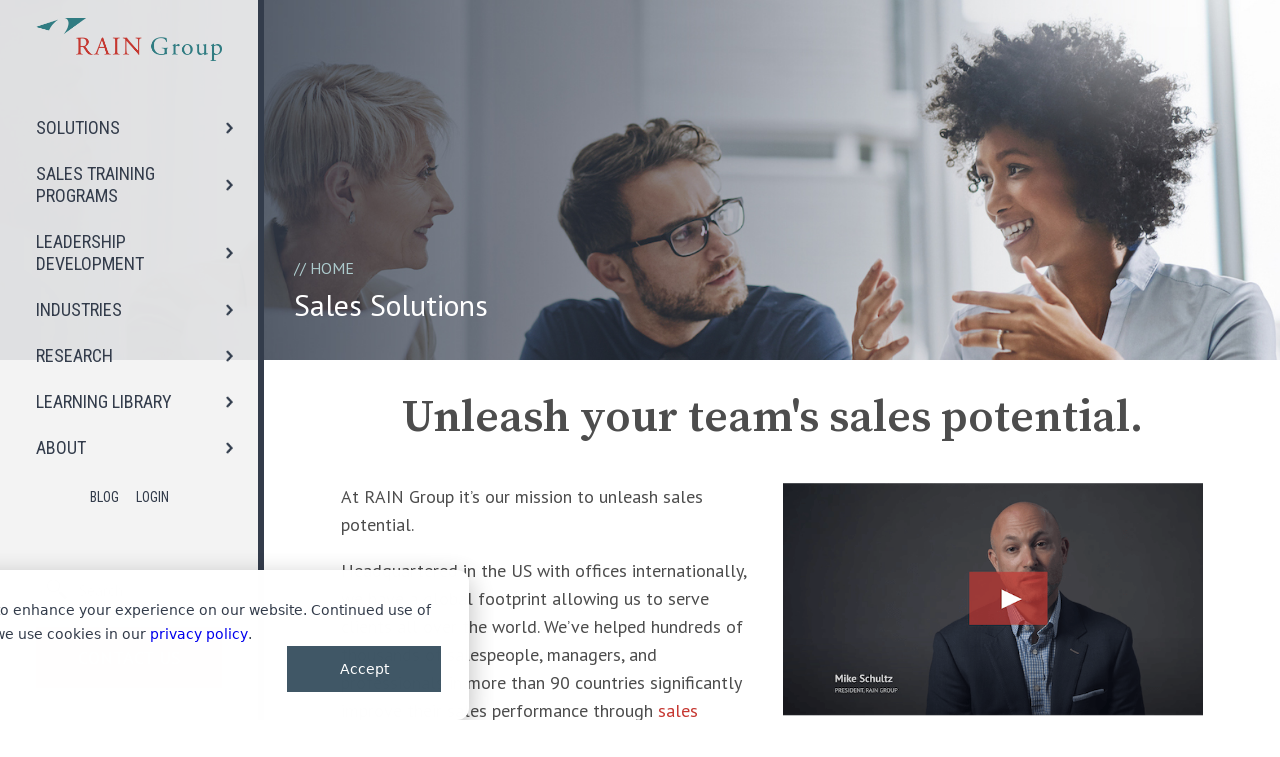

--- FILE ---
content_type: text/html; charset=UTF-8
request_url: https://www.rainsalestraining.com/solutions
body_size: 20765
content:
<!doctype html><!--[if lt IE 7]> <html class="no-js lt-ie9 lt-ie8 lt-ie7" lang="en" > <![endif]--><!--[if IE 7]>    <html class="no-js lt-ie9 lt-ie8" lang="en" >        <![endif]--><!--[if IE 8]>    <html class="no-js lt-ie9" lang="en" >               <![endif]--><!--[if gt IE 8]><!--><html class="no-js" lang="en"><!--<![endif]--><head>
    <meta charset="utf-8">
    <meta http-equiv="X-UA-Compatible" content="IE=edge,chrome=1">
    <meta name="author" content="RAIN Group">
    <meta name="description" content="RAIN Group offers solutions including sales consulting and sales coaching. We’ve helped organizations around the world unleash their sales potential.">
    <meta name="generator" content="HubSpot">
    <title>Unleash Sales Potential | RAIN Group</title>
    <link rel="shortcut icon" href="https://www.rainsalestraining.com/hubfs/Template_Images/favicon.ico">
    
<meta name="viewport" content="width=device-width, initial-scale=1">

    
    <meta property="og:description" content="RAIN Group offers solutions including sales consulting and sales coaching. We’ve helped organizations around the world unleash their sales potential.">
    <meta property="og:title" content="Unleash Sales Potential | RAIN Group">
    <meta name="twitter:description" content="RAIN Group offers solutions including sales consulting and sales coaching. We’ve helped organizations around the world unleash their sales potential.">
    <meta name="twitter:title" content="Unleash Sales Potential | RAIN Group">

    

    
    <style>
a.cta_button{-moz-box-sizing:content-box !important;-webkit-box-sizing:content-box !important;box-sizing:content-box !important;vertical-align:middle}.hs-breadcrumb-menu{list-style-type:none;margin:0px 0px 0px 0px;padding:0px 0px 0px 0px}.hs-breadcrumb-menu-item{float:left;padding:10px 0px 10px 10px}.hs-breadcrumb-menu-divider:before{content:'›';padding-left:10px}.hs-featured-image-link{border:0}.hs-featured-image{float:right;margin:0 0 20px 20px;max-width:50%}@media (max-width: 568px){.hs-featured-image{float:none;margin:0;width:100%;max-width:100%}}.hs-screen-reader-text{clip:rect(1px, 1px, 1px, 1px);height:1px;overflow:hidden;position:absolute !important;width:1px}
</style>

<link rel="stylesheet" href="https://www.rainsalestraining.com/hubfs/hub_generated/module_assets/1/60967913367/1768408544393/module_MegaMenu-0.min.css">

<style>
.hs-search-field {
  position: relative;
}
.hs-search-field__input {
  box-sizing: border-box;
  width: 100%;
}
.hs-search-field__suggestions {
  margin: 0;
  padding: 0;
  list-style: none;
}
.hs-search-field--open .hs-search-field__suggestions {
  border: 1px solid #000;  
}
.hs-search-field__suggestions li {
  display: block;
  margin: 0;
  padding: 0;
}
.hs-search-field__suggestions #results-for {
  font-weight: bold;
}
.hs-search-field__suggestions a,
.hs-search-field__suggestions #results-for {
  display: block;
}
.hs-search-field__suggestions a:hover,
.hs-search-field__suggestions a:focus {
  background-color:  rgba(0,0,0, .1);
  outline: none;
}
</style>


<style>

/* some hacks to try and get the padding right */
.navLogo{
  padding: 18px 36px 36px;
}
.navSearch, 
.navRich {
  padding: 0 36px 0;
}
  
.header-container-wrapper {position:fixed; left:0;top:0;width:264px;background:rgba(242,242,242,0.9);border-right:6px solid #333C4B;height:100vh;padding:0px 0px 0px 0px !important;transition:left 0.3s;}

  /* Nav
wwwwwwwwwwwwwwwwwwwwwwwwwwwwwwwwwwwwwwwwwwww*/
/**.fixed-header {padding-top:100px;}**/
.fixed-header.olp-pages {padding-top:115px;}
/**#fixed-header { position:fixed;top:0;width:100%;z-index:11;}**/
.header-container-wrapper .hs-menu-wrapper {padding:15px 0 18px;width:calc(100% - -36px);margin-left:-36px;}
.tagline {font-style:italic;font-size:11px;text-align:center;}
.header-container-wrapper ul {list-style-type:none;}
.header-container-wrapper ul a {font-size:18px;font-family:'Roboto Condensed', sans-serif;font-weight:500;text-decoration:none;text-transform:uppercase;color:#333C4B;display:block;}
.header-container-wrapper ul .hs-menu-depth-1 {padding:0.4em 36px;position:relative;/*width:calc(84% - -6px);*/width:84%;border-right:6px solid #333C4B;;}
.header-container-wrapper ul .hs-menu-depth-1:hover {background:#b3b3b3;}
.header-container-wrapper .hs-menu-children-wrapper {position:fixed;left:264px;width:0;box-sizing:border-box;background:rgba(153, 153, 153, 0.9);/*height:100vh;*/top:0px;/*padding-top:8%;*/opacity:0;transition:width 0.2s, opacity 0.2s;z-index:9;overflow:hidden;overflow-y:auto;}
.header-container-wrapper .hs-menu-children-wrapper a {color:#FFF;font-family:'Roboto Condensed', sans-serif;padding:12px 25px;text-transform:none;}
.header-container-wrapper .hs-menu-children-wrapper a:hover {color:#333c4b;}
.header-container-wrapper .hs-menu-children-wrapper > li {margin-bottom:0;white-space: nowrap;}
/* .header-container-wrapper .hs-menu-children-wrapper > li:first-child {border-top:1px solid #666666;} border-bottom:1px solid #666666;*/
.no-touch .header-container-wrapper .hs-item-has-children:hover > .hs-menu-children-wrapper, .header-container-wrapper .hs-item-has-children > .hs-menu-children-wrapper.tablet-sub-open {width:256px;opacity:1;}
.no-touch .header-container-wrapper .hs-item-has-children:hover > .hs-menu-children-wrapper li, .header-container-wrapper .hs-item-has-children > .hs-menu-children-wrapper.tablet-sub-open li {white-space:normal;}
.sub-menu-arrow {background:url(https://www.rainsalestraining.com/hubfs/rain-nav-arrow.png) center center no-repeat;background-size:7px 12px;width:20px;height:40px;position:absolute;top:50%;right:42px;display:none;-webkit-transform:translateY(-50%);-moz-transform:translateY(-50%);-ms-transform:translateY(-50%);-o-transform:translateY(-50%);transform:translateY(-50%);}
.hs-item-has-children .sub-menu-arrow {display:block;}
.nav-form-intro {font-size:15px;padding-bottom:20px;}
.header-container {position:relative;}
#menu-button {position:absolute;top:-40px;right:-26px;width:40px;height:auto;cursor:pointer;display:none;}
.header-container-wrapper label, .header-container-wrapper .hs_blank {display:none;}
.header-container-wrapper form {font-size:0;margin-bottom:20px;line-height:1;}
.header-container-wrapper [data-reactid=".0.1:$1"], .header-container-wrapper [data-reactid=".hbspt-forms-1.0:$1"] {width:53%;border:1px solid #000;border-right:none;vertical-align:top;display:inline-block;zoom:1;*display:inline;}
.header-container-wrapper .hs_email input { width:100%;height:25px;line-height:25px;padding:0 5px;font-size:13px;font-family: 'PT Sans', sans-serif;box-sizing:border-box;background:transparent;border:none;}
.header-container-wrapper .hs_submit {width:47%;border:1px solid #000;border-left:none;display:inline-block;zoom:1;*display:inline;}
.header-container-wrapper .hs_submit .hs-button {width:100%;height:25px;line-height:1.1;background:#808080;color:#FFF;text-transform:uppercase;font-size:12px;font-family: 'PT Sans', sans-serif;box-sizing:border-box;border:none;cursor:pointer;border-radius:0;-webkit-appearance:none;-moz-appearance:none;appearance:none;}
.header-container-wrapper .hs_email input::-webkit-input-placeholder {text-indent:0px!important;padding:0px!important;text-align:left!important;}
.header-container-wrapper .hs-error-msgs {display:none!important;}
.header-container-wrapper .button { width:100%;}


@media screen and (max-width: 767px) {
    .header-container-wrapper {position:fixed;width:100%;height:55px;background:#FFF;border:none;padding:7px 0 15px 12px;z-index: 10;}
    /*.header-container-wrapper .widget-type-global_group .row-number-2 {display:none;}*/
    .hs_cos_wrapper_type_logo .hs-image-widget {width:150px!important;}
    #actual-menu-items {position:absolute;left:-12px;top:48px;background:#F0F0F0;z-index:10;/*padding-bottom:150px;*/display:none;height:100vh;max-height:calc(100vh - 55px);overflow:scroll;}
    .header-container-wrapper .hs-menu-wrapper {width:100%;margin-left:0;padding-top:0;}
    .header-container-wrapper ul .hs-menu-depth-1 {width:auto;margin-bottom:0;padding:15px;border-bottom:1px solid #808080;border-right:0;}
    .header-container-wrapper ul .hs-menu-depth-1:hover {background:none;}
    .header-container-wrapper ul .hs-menu-depth-1:first-child {border-top:1px solid #808080;}
    .sub-menu-arrow {background-size:24%;width:40px;height:40px;right:10px;top:5px;-webkit-transform:rotate(90deg);-moz-transform:rotate(90deg);-ms-transform:rotate(90deg);-o-transform:rotate(90deg);transform:rotate(90deg);transition:0.2s;}
    .sub-menu-arrow.menu-open {-webkit-transform:rotate(-90deg);-moz-transform:rotate(-90deg);-ms-transform:rotate(-90deg);-o-transform:rotate(-90deg);transform:rotate(-90deg);}
    .header-container-wrapper .hs-item-has-children:hover > .hs-menu-children-wrapper {display:none;}
    .header-container-wrapper .hs-menu-children-wrapper {position:relative;width:auto;height:auto;margin:0 -15px;left:0;top:5px;padding-top:0;opacity:1;background:transparent;display:none;}
    .header-container-wrapper .hs-menu-children-wrapper > li:first-child, .header-container-wrapper .hs-menu-children-wrapper > li {border:none;}
    .header-container-wrapper .hs-menu-children-wrapper a {padding:9px 25px;color:#4D4D4D;font-size:14px;}
    
    .header-container-wrapper ul .hs-menu-depth-1 {padding: 15px 45px 15px 15px !important;}
    .header-container-wrapper .hs-menu-children-wrapper>li {white-space: normal !important;}
}

@media only screen and (min-height:769px) {
    .header-container-wrapper .hs-menu-wrapper {padding:40px 0 50px;}
    .header-container-wrapper form {margin-bottom:60px;}
}

@media only screen and (min-height:900px) {
    .header-container-wrapper {padding:65px 36px;}
    .header-container-wrapper ul .hs-menu-depth-1 {padding:1.1em 36px;}
    .nav-form-intro {line-height:1.4em;}
}

@media screen and (min-width:768px) and (max-width: 910px) {
    .fixed-header { padding-top:165px; }
    .header-container-wrapper{ left:-222px; }
    .tab-menu-open .header-container-wrapper{ left:0; }
    .section-inner{ width:calc(100% - 42px); }
    .tab-menu-open .section-inner{ width:calc(100% - 264px); }
    .button {min-width:0;}
    .circle-content .home-big { font-size:50px; line-height:1.375em; }
    .circle-content .home-small { font-size:25px; line-height:1.25em; }
    #menu-button {width:27px;right:-31px;}
}

@media screen and (min-width: 910px){
.header-container ul li ul.hs-menu-children-wrapper, .header-container-wrapper .hs-menu-children-wrapper {
    padding: 40px 0;
    height: auto;
    -webkit-columns: auto 2;
    -moz-columns: auto 2;
    columns: 300px 2;
}
.no-touch .header-container-wrapper .hs-item-has-children:hover>.hs-menu-children-wrapper {
    width: auto !important;
    top: auto !important;
    margin-top: -28px !important;
}
}
</style>

<link rel="stylesheet" href="https://www.rainsalestraining.com/hubfs/LMS_Resources/Sales%20Success%20Portal%20Design%20Files/js/lity.min.css">
<link rel="stylesheet" href="https://www.rainsalestraining.com/hubfs/hub_generated/template_assets/1/54810620052/1742835587655/template_flickity.min.css">
<link rel="stylesheet" href="https://www.rainsalestraining.com/hubfs/hub_generated/module_assets/1/55137650081/1742985080338/module_Testimonial_Slider.min.css">
<link rel="stylesheet" href="https://www.rainsalestraining.com/hubfs/hub_generated/module_assets/1/54822888088/1742985078881/module_Content_Slider.min.css">
    

    
<!--  Added by GoogleAnalytics4 integration -->
<script>
var _hsp = window._hsp = window._hsp || [];
window.dataLayer = window.dataLayer || [];
function gtag(){dataLayer.push(arguments);}

var useGoogleConsentModeV2 = true;
var waitForUpdateMillis = 1000;


if (!window._hsGoogleConsentRunOnce) {
  window._hsGoogleConsentRunOnce = true;

  gtag('consent', 'default', {
    'ad_storage': 'denied',
    'analytics_storage': 'denied',
    'ad_user_data': 'denied',
    'ad_personalization': 'denied',
    'wait_for_update': waitForUpdateMillis
  });

  if (useGoogleConsentModeV2) {
    _hsp.push(['useGoogleConsentModeV2'])
  } else {
    _hsp.push(['addPrivacyConsentListener', function(consent){
      var hasAnalyticsConsent = consent && (consent.allowed || (consent.categories && consent.categories.analytics));
      var hasAdsConsent = consent && (consent.allowed || (consent.categories && consent.categories.advertisement));

      gtag('consent', 'update', {
        'ad_storage': hasAdsConsent ? 'granted' : 'denied',
        'analytics_storage': hasAnalyticsConsent ? 'granted' : 'denied',
        'ad_user_data': hasAdsConsent ? 'granted' : 'denied',
        'ad_personalization': hasAdsConsent ? 'granted' : 'denied'
      });
    }]);
  }
}

gtag('js', new Date());
gtag('set', 'developer_id.dZTQ1Zm', true);
gtag('config', 'G-DZXLH610Y3');
</script>
<script async src="https://www.googletagmanager.com/gtag/js?id=G-DZXLH610Y3"></script>

<!-- /Added by GoogleAnalytics4 integration -->

    <link rel="canonical" href="https://www.rainsalestraining.com/solutions">

<link rel="preconnect" href="https://fonts.googleapis.com">
<link rel="preconnect" href="https://fonts.gstatic.com" crossorigin>
<link rel="preconnect" href="https://www.rainsalestraining.com/hubfs/fonts/socialico-webfont.eot">
<link rel="preconnect" href="https://www.rainsalestraining.com/hubfs/fonts/socialico-webfont.woff">
<link rel="preconnect" href="https://www.rainsalestraining.com/hubfs/fonts/socialico_plus-webfont.eot">
<link rel="preload" as="image" href="https://www.rainsalestraining.com/hs-fs/hubfs/logo-1.png">
<link href="https://fonts.googleapis.com/css2?family=PT+Sans:ital,wght@0,400;0,700;1,400;1,700&amp;family=Roboto+Condensed&amp;family=Source+Serif+Pro:wght@600&amp;display=swap" rel="stylesheet" media="print" onload="this.media='all'">
<link href="https://fonts.googleapis.com/icon?family=Material+Icons" rel="stylesheet" media="print" onload="this.media='all'"> 

<meta name="google-site-verification" content="u-Z5e_eYxp1QOK1krv8pDKj3dzB-nGJ9LMoOCIgk2VU">

<meta property="og:site_name" content="RAIN Group Sales Training">
 <script type="application/ld+json">
{
  "@context": "http://schema.org/",
  "@type": "WebPage",
  "@id": "https://www.rainsalestraining.com/solutions",
  "headline": "SOLUTIONS/Overview",
  "description": "RAIN Group offers solutions including sales consulting and sales coaching. We’ve helped organizations around the world unleash their sales potential.",
    "about": {
      "name": "RAIN Group",
      "url": "https://www.rainsalestraining.com",
      "@type": "Organization",
      "logo": {"url": "https://www.rainsalestraining.com/hs-fs/hubfs/logo-1.png", "@type": "ImageObject", "creator": {"@type":"organization", "name":"RAIN Group"}, "width": "186", "height": "43"},
      "sameAs": ["https://www.facebook.com/RAINGroup/","https://twitter.com/rainselling", "https://www.linkedin.com/company/rain-group_2", "https://www.instagram.com/raingroupsalestraining/"] }
}
</script>
<meta property="og:url" content="https://www.rainsalestraining.com/solutions">
<meta name="twitter:card" content="summary">
<meta http-equiv="content-language" content="en">
<link rel="stylesheet" href="//7052064.fs1.hubspotusercontent-na1.net/hubfs/7052064/hub_generated/template_assets/DEFAULT_ASSET/1769005511950/template_layout.min.css">


<link rel="stylesheet" href="https://www.rainsalestraining.com/hubfs/hub_generated/template_assets/1/55435645822/1769194224434/template_RAIN2021-styles.css">


    <meta property="og:type" content="website">
<meta property="og:image" content="https://www.rainsalestraining.com/hs-fs/file-16686375.jpg">
<meta name="twitter:card" content="summary">
<meta name="twitter:site" content="@RAINSelling">
    

</head>
<body class="services-page   hs-content-id-7023426871 hs-site-page page hs-content-path-solutions hs-content-name-solutions-overview  " style="">
    <div class="header-container-wrapper">
    <div class="header-container container-fluid">

<div class="row-fluid-wrapper row-depth-1 row-number-1 ">
<div class="row-fluid ">
<div class="span12 widget-span widget-type-global_group " style="" data-widget-type="global_group" data-x="0" data-w="12">
<div class="" data-global-widget-path="generated_global_groups/4062071671.html"><div class="row-fluid-wrapper row-depth-1 row-number-1 ">
<div class="row-fluid ">
<div class="span12 widget-span widget-type-logo navLogo" style="" data-widget-type="logo" data-x="0" data-w="12">
<div class="cell-wrapper layout-widget-wrapper">
<span id="hs_cos_wrapper_module_14661972936294516" class="hs_cos_wrapper hs_cos_wrapper_widget hs_cos_wrapper_type_logo" style="" data-hs-cos-general-type="widget" data-hs-cos-type="logo"><a href="https://www.rainsalestraining.com" id="hs-link-module_14661972936294516" style="border-width:0px;border:0px;"><img src="https://www.rainsalestraining.com/hs-fs/hubfs/logo-1.png?width=360&amp;height=84&amp;name=logo-1.png" class="hs-image-widget " height="84" style="height: auto;width:360px;border-width:0px;border:0px;" width="360" alt="RAINGroup logo" title="RAINGroup logo" srcset="https://www.rainsalestraining.com/hs-fs/hubfs/logo-1.png?width=180&amp;height=42&amp;name=logo-1.png 180w, https://www.rainsalestraining.com/hs-fs/hubfs/logo-1.png?width=360&amp;height=84&amp;name=logo-1.png 360w, https://www.rainsalestraining.com/hs-fs/hubfs/logo-1.png?width=540&amp;height=126&amp;name=logo-1.png 540w, https://www.rainsalestraining.com/hs-fs/hubfs/logo-1.png?width=720&amp;height=168&amp;name=logo-1.png 720w, https://www.rainsalestraining.com/hs-fs/hubfs/logo-1.png?width=900&amp;height=210&amp;name=logo-1.png 900w, https://www.rainsalestraining.com/hs-fs/hubfs/logo-1.png?width=1080&amp;height=252&amp;name=logo-1.png 1080w" sizes="(max-width: 360px) 100vw, 360px"></a></span></div><!--end layout-widget-wrapper -->
</div><!--end widget-span -->
</div><!--end row-->
</div><!--end row-wrapper -->

<div class="row-fluid-wrapper row-depth-1 row-number-2 ">
<div class="row-fluid ">
<div id="actual-menu-items" class="span12 widget-span widget-type-cell hs-search-hidden" style="" data-widget-type="cell" data-x="0" data-w="12">

<div class="row-fluid-wrapper row-depth-1 row-number-3 ">
<div class="row-fluid ">
<div class="span12 widget-span widget-type-custom_widget hs-search-hidden" style="" data-widget-type="custom_widget" data-x="0" data-w="12">
<div id="hs_cos_wrapper_module_1646235042534221" class="hs_cos_wrapper hs_cos_wrapper_widget hs_cos_wrapper_type_module" style="" data-hs-cos-general-type="widget" data-hs-cos-type="module"><div id="deskMenu">

<header class="main-header header-desktop">
  <div class="container flex flex-v-center flex-sb ">

    <div class="nav-wrapper">
      <div class="nav-list primary-menu nav-level-0">
      
        <div class="nav-item">

  <a href="/solutions" class="nav-link">SOLUTIONS</a>



  <div class="nav-list submenu child-nav-list nav-level-1">
    <div class="container"> <!--flex-v-baseline-->
      <div class="nav-list-wrapper ">
        
<div class="nav-column nav-column-1">
  <p class="nav-title">Overview</p>
  
    <div class=" child-nav-item child-nav-item-level-1">
        <a href="/sales-training-programs">Sales Training</a>
      
    </div>
  
    <div class=" child-nav-item child-nav-item-level-1">
        <a href="https://www.rainsalestraining.com/leadership">Leadership Training</a>
      
    </div>
  
    <div class=" child-nav-item child-nav-item-level-1">
        <a href="/solutions/sales-consultant">Sales Consulting</a>
      
    </div>
  
    <div class=" child-nav-item child-nav-item-level-1">
        <a href="/solutions/sales-coaching">Sales Coaching</a>
      
    </div>
  
    <div class=" child-nav-item child-nav-item-level-1">
        <a href="/solutions/total-access">Complete Content Library</a>
      
    </div>
  
    <div class=" child-nav-item child-nav-item-level-1">
        <a href="https://www.rainsalestraining.com/solutions/self-study">RAIN Group Self-Study+</a>
      
    </div>
  
    <div class=" child-nav-item child-nav-item-level-1">
        <a href="https://www.rainsalestraining.com/solutions/sales-assessment">Sales Assessment</a>
      
    </div>
  
    <div class=" child-nav-item child-nav-item-level-1">
        <a href="https://www.rainsalestraining.com/solutions/catalyst">Catalyst Enablement Platform</a>
      
    </div>
  
    <div class=" child-nav-item child-nav-item-level-1">
        <a href="https://www.rainsalestraining.com/solutions/sales-kickoffs">Sales Kickoffs</a>
      
    </div>
  
 
</div>
        
<div class="nav-column nav-column-2">
  <p class="nav-title">AI Sales Tools</p>
  
    <div class=" child-nav-item child-nav-item-level-1">
        <a href="https://www.rainsalestraining.com/solutions/ai">RAIN Sales AI Suite</a>
      
    </div>
  
    <div class=" child-nav-item child-nav-item-level-1">
        <a href="https://www.rainsalestraining.com/solutions/ai/conversation-ai">Conversation AI</a>
      
    </div>
  
    <div class=" child-nav-item child-nav-item-level-1">
        <a href="https://www.rainsalestraining.com/solutions/ai/planner-ai">Planner AI</a>
      
    </div>
  
    <div class=" child-nav-item child-nav-item-level-1">
        <a href="https://www.rainsalestraining.com/solutions/ai/measure-ai">Measure AI</a>
      
    </div>
  
 
</div>
        
<div class="nav-column nav-column-3">
  <p class="nav-title">For Your Objective</p>
  
    <div class=" child-nav-item child-nav-item-level-1">
        <a href="/sales-training-programs/sales-prospecting">Fill the Pipeline</a>
      
    </div>
  
    <div class=" child-nav-item child-nav-item-level-1">
        <a href="/sales-training-programs/rain-consultative-selling">Lead Sales Conversations</a>
      
    </div>
  
    <div class=" child-nav-item child-nav-item-level-1">
        <a href="/sales-training-programs/insight-selling">Transition to Insight-based Selling</a>
      
    </div>
  
    <div class=" child-nav-item child-nav-item-level-1">
        <a href="/sales-training-programs/sales-opportunity-management">Increase Win Rate</a>
      
    </div>
  
    <div class=" child-nav-item child-nav-item-level-1">
        <a href="/sales-training-programs/virtual-selling">Succeed Selling Virtually</a>
      
    </div>
  
    <div class=" child-nav-item child-nav-item-level-1">
        <a href="/sales-training-programs/sales-opportunity-management">Win Major Opportunities</a>
      
    </div>
  
    <div class=" child-nav-item child-nav-item-level-1">
        <a href="/sales-training-programs/sales-management-training">Develop Sales Managers</a>
      
    </div>
  
    <div class=" child-nav-item child-nav-item-level-1">
        <a href="/sales-training-programs/sales-coach-training">Coach Sales Reps</a>
      
    </div>
  
    <div class=" child-nav-item child-nav-item-level-1">
        <a href="/sales-training-programs/strategic-account-management">Grow Your Accounts</a>
      
    </div>
  
    <div class=" child-nav-item child-nav-item-level-1">
        <a href="/sales-training-programs/sales-negotiation">Improve Sales Margins</a>
      
    </div>
  
    <div class=" child-nav-item child-nav-item-level-1">
        <a href="/sales-training-programs/productivity-training">Increase Sales Productivity</a>
      
    </div>
  
    <div class=" child-nav-item child-nav-item-level-1">
        <a href="https://www.rainsalestraining.com/sales-training-programs/selling-to-senior-executives">Reach Executive-Level Buyers</a>
      
    </div>
  
    <div class=" child-nav-item child-nav-item-level-1">
        <a href="/solutions/total-access">Full Sales Training Curriculum</a>
      
    </div>
  
 
</div>
        
        
               
        
        
      </div>
      
 
    </div>
  </div>

        </div>
      
        <div class="nav-item">

  <a href="/sales-training-programs" class="nav-link">SALES TRAINING PROGRAMS</a>



  <div class="nav-list submenu child-nav-list nav-level-1">
    <div class="container"> <!--flex-v-baseline-->
      <div class="nav-list-wrapper ">
        
<div class="nav-column nav-column-1">
  <p class="nav-title">For Sales Professionals</p>
  
    <div class=" child-nav-item child-nav-item-level-1">
        <a href="/sales-training-programs/rain-consultative-selling">Consultative Selling</a>
      
    </div>
  
    <div class=" child-nav-item child-nav-item-level-1">
        <a href="/sales-training-programs/insight-selling">Insight Selling</a>
      
    </div>
  
    <div class=" child-nav-item child-nav-item-level-1">
        <a href="/sales-training-programs/strategic-account-management">Strategic/Key Account Management</a>
      
    </div>
  
    <div class=" child-nav-item child-nav-item-level-1">
        <a href="/sales-training-programs/sales-prospecting">Sales Prospecting </a>
      
    </div>
  
    <div class=" child-nav-item child-nav-item-level-1">
        <a href="/sales-training-programs/sales-opportunity-management">Winning Major Sales</a>
      
    </div>
  
    <div class=" child-nav-item child-nav-item-level-1">
        <a href="/sales-training-programs/sales-negotiation">Sales Negotiation</a>
      
    </div>
  
    <div class=" child-nav-item child-nav-item-level-1">
        <a href="/sales-training-programs/productivity-training">Productivity</a>
      
    </div>
  
    <div class=" child-nav-item child-nav-item-level-1">
        <a href="/sales-training-programs/virtual-selling">Virtual Selling</a>
      
    </div>
  
    <div class=" child-nav-item child-nav-item-level-1">
        <a href="https://www.rainsalestraining.com/sales-training-programs/selling-to-senior-executives">Selling to Senior Executives</a>
      
    </div>
  
 
</div>
        
<div class="nav-column nav-column-2">
  <p class="nav-title">For Sales Managers</p>
  
    <div class=" child-nav-item child-nav-item-level-1">
        <a href="/sales-training-programs/sales-management-training">Sales Management</a>
      
    </div>
  
    <div class=" child-nav-item child-nav-item-level-1">
        <a href="/sales-training-programs/sales-coach-training">Sales Coaching</a>
      
    </div>
  
    <div class=" child-nav-item child-nav-item-level-1">
        <a href="/sales-training-programs/productivity-training">Productivity</a>
      
    </div>
  
    <div class=" child-nav-item child-nav-item-level-1">
        <a href="/sales-training-programs/coaching-for-action-and-accountability">Coaching for Action &amp; Accountability</a>
      
    </div>
  
 
</div>
        
<div class="nav-column nav-column-3">
  <p class="nav-title">Our Approach</p>
  
    <div class=" child-nav-item child-nav-item-level-1">
        <a href="/solutions/improve-sales-skills">Sales Transformation</a>
      
    </div>
  
    <div class=" child-nav-item child-nav-item-level-1">
        <a href="/solutions/virtual-instructor-led-sales-training">Revolutionizing Training Delivery</a>
      
    </div>
  
    <div class=" child-nav-item child-nav-item-level-1">
        <a href="https://www.rainsalestraining.com/solutions/sales-assessment">Assess Your Team</a>
      
    </div>
  
    <div class=" child-nav-item child-nav-item-level-1">
        <a href="/solutions/virtual-instructor-led-sales-training">Virtual Training</a>
      
    </div>
  
    <div class=" child-nav-item child-nav-item-level-1">
        <a href="/solutions/improve-sales-skills/sales-training-reinforcement">Sales Training Reinforcement</a>
      
    </div>
  
    <div class=" child-nav-item child-nav-item-level-1">
        <a href="/sales-training-programs/train-the-trainer">Train the Trainer</a>
      
    </div>
  
    <div class=" child-nav-item child-nav-item-level-1">
        <a href="/sales-training-programs/online-sales-training">Online Training for Individuals &amp; Small Teams</a>
      
    </div>
  
 
</div>
        
        
               
        
        
      </div>
      
 
    </div>
  </div>

        </div>
      
        <div class="nav-item">

  <a href="https://www.rainsalestraining.com/leadership" class="nav-link">LEADERSHIP DEVELOPMENT</a>



  <div class="nav-list submenu child-nav-list nav-level-1">
    <div class="container"> <!--flex-v-baseline-->
      <div class="nav-list-wrapper ">
        
<div class="nav-column nav-column-1">
  <p class="nav-title">For Managers</p>
  
    <div class=" child-nav-item child-nav-item-level-1">
        <a href="/leadership/first-time-manager-essentials">First-Time Manager Essentials</a>
      
    </div>
  
    <div class=" child-nav-item child-nav-item-level-1">
        <a href="/leadership/managing-high-performing-teams">Managing High-Performing Teams</a>
      
    </div>
  
    <div class=" child-nav-item child-nav-item-level-1">
        <a href="https://www.rainsalestraining.com/sales-training-programs/coaching-for-action-and-accountability">Coaching for Peak Productivity</a>
      
    </div>
  
    <div class=" child-nav-item child-nav-item-level-1">
        <a href="https://www.rainsalestraining.com/sales-training-programs/productivity-training">Extreme Productivity Program</a>
      
    </div>
  
    <div class=" child-nav-item child-nav-item-level-1">
        <a href="/leadership/accelerator">Leadership Accelerator</a>
      
    </div>
  
 
</div>
        
<div class="nav-column nav-column-2">
  <p class="nav-title">For Leaders</p>
  
    <div class=" child-nav-item child-nav-item-level-1">
        <a href="https://www.rainsalestraining.com/leadership/executive-leadership-development">Executive Leadership Development</a>
      
    </div>
  
    <div class=" child-nav-item child-nav-item-level-1">
        <a href="https://www.rainsalestraining.com/leadership/leading-through-change">Leading Through Change</a>
      
    </div>
  
    <div class=" child-nav-item child-nav-item-level-1">
        <a href="https://www.rainsalestraining.com/leadership/leading-in-the-ai-era">Leading in the AI Era</a>
      
    </div>
  
    <div class=" child-nav-item child-nav-item-level-1">
        <a href="https://www.rainsalestraining.com/leadership/innovative-leadership">Innovative Leadership</a>
      
    </div>
  
 
</div>
        
        
               
        
        
      </div>
      
 
    </div>
  </div>

        </div>
      
        <div class="nav-item">

  <a href="/industries" class="nav-link">INDUSTRIES</a>



  <div class="nav-list submenu child-nav-list nav-level-1">
    <div class="container"> <!--flex-v-baseline-->
      <div class="nav-list-wrapper ">
        
<div class="nav-column nav-column-1">
  
  
    <div class=" child-nav-item child-nav-item-level-1">
        <a href="/industries"><strong class="nav-title">Professional Services</strong></a>
      
    </div>
  
    <div class=" child-nav-item child-nav-item-level-1">
        <a href="/industries/accounting-sales">Accounting</a>
      
    </div>
  
    <div class=" child-nav-item child-nav-item-level-1">
        <a href="/industries/consulting-sales">Consulting</a>
      
    </div>
  
    <div class=" child-nav-item child-nav-item-level-1">
        <a href="/industries/business-development-engineering">Engineering &amp; Architecture</a>
      
    </div>
  
    <div class=" child-nav-item child-nav-item-level-1">
        <a href="/industries/law-firm-business-development">Law</a>
      
    </div>
  
    <div class=" child-nav-item child-nav-item-level-1">
        <a href="/industries"><strong class="nav-title">Financial Services</strong></a>
      
    </div>
  
    <div class=" child-nav-item child-nav-item-level-1">
        <a href="/industries/bank-business-development">Banking</a>
      
    </div>
  
    <div class=" child-nav-item child-nav-item-level-1">
        <a href="/industries/selling-financial-services">Financial Services</a>
      
    </div>
  
    <div class=" child-nav-item child-nav-item-level-1">
        <a href="/industries/insurance-sales">Insurance</a>
      
    </div>
  
 
</div>
        
<div class="nav-column nav-column-2">
  
  
    <div class=" child-nav-item child-nav-item-level-1">
        <a href="/industries"><strong class="nav-title">Technology</strong></a>
      
    </div>
  
    <div class=" child-nav-item child-nav-item-level-1">
        <a href="/industries/it-sales-training">IT Services</a>
      
    </div>
  
    <div class=" child-nav-item child-nav-item-level-1">
        <a href="/industries/software-sales">Software</a>
      
    </div>
  
    <div class=" child-nav-item child-nav-item-level-1">
        <a href="/industries/telecom-sales">Telecommunications</a>
      
    </div>
  
    <div class=" child-nav-item child-nav-item-level-1">
        <a href="/industries"><strong class="nav-title">Life Sciences</strong></a>
      
    </div>
  
    <div class=" child-nav-item child-nav-item-level-1">
        <a href="/industries/biotechnology-sales">Biotechnology</a>
      
    </div>
  
    <div class=" child-nav-item child-nav-item-level-1">
        <a href="/industries/medical-device-sales">Medical Devices</a>
      
    </div>
  
    <div class=" child-nav-item child-nav-item-level-1">
        <a href="/industries/pharmaceutical-sales">Pharmaceutical</a>
      
    </div>
  
    <div class=" child-nav-item child-nav-item-level-1">
        <a href="/industries"><strong class="nav-title">Other B2B Complex Sales</strong></a>
      
    </div>
  
    <div class=" child-nav-item child-nav-item-level-1">
        <a href="/industries/industrial-sales">Industrial &amp; Manufacturing</a>
      
    </div>
  
    <div class=" child-nav-item child-nav-item-level-1">
        <a href="/industries/energy-sales">Oil &amp; Energy</a>
      
    </div>
  
 
</div>
        
        
               
        
        
      </div>
      
 
    </div>
  </div>

        </div>
      
        <div class="nav-item">

  <a href="/sales-research" class="nav-link">RESEARCH</a>



  <div class="nav-list submenu child-nav-list nav-level-1">
    <div class="container"> <!--flex-v-baseline-->
      <div class="nav-list-wrapper ">
        
<div class="nav-column nav-column-1">
  <p class="nav-title">Sales Insights</p>
  
    <div class=" child-nav-item child-nav-item-level-1">
        <a href="https://www.rainsalestraining.com/sales-research/sales-kickoffs">Sales Kickoffs</a>
      
    </div>
  
    <div class=" child-nav-item child-nav-item-level-1">
        <a href="/sales-research/the-top-performing-seller">The Top-Performing Seller</a>
      
    </div>
  
    <div class=" child-nav-item child-nav-item-level-1">
        <a href="https://www.rainsalestraining.com/sales-research/sales-management">Sales Management</a>
      
    </div>
  
    <div class=" child-nav-item child-nav-item-level-1">
        <a href="/sales-research/top-performing-sales-organization">Top-Performing Sales Organizations</a>
      
    </div>
  
    <div class=" child-nav-item child-nav-item-level-1">
        <a href="/sales-research/sales-prospecting-research">Sales Prospecting</a>
      
    </div>
  
    <div class=" child-nav-item child-nav-item-level-1">
        <a href="/sales-research/what-sales-winners-do">What Sales Winners Do Differently</a>
      
    </div>
  
    <div class=" child-nav-item child-nav-item-level-1">
        <a href="/sales-research/strategic-account-management-research">Strategic Account Management</a>
      
    </div>
  
    <div class=" child-nav-item child-nav-item-level-1">
        <a href="/sales-research/virtual-selling">Virtual Selling</a>
      
    </div>
  
    <div class=" child-nav-item child-nav-item-level-1">
        <a href="/sales-research/extreme-productivity">Extreme Productivity</a>
      
    </div>
  
    <div class=" child-nav-item child-nav-item-level-1">
        <a href="/sales-research/negotiation">Sales Negotiation</a>
      
    </div>
  
 
</div>
        
        
               
        
        
      </div>
      
 
    </div>
  </div>

        </div>
      
        <div class="nav-item">

  <a href="/resources" class="nav-link">LEARNING LIBRARY</a>



  <div class="nav-list submenu child-nav-list nav-level-1">
    <div class="container"> <!--flex-v-baseline-->
      <div class="nav-list-wrapper ">
        
<div class="nav-column nav-column-1">
  <p class="nav-title">By Type</p>
  
    <div class=" child-nav-item child-nav-item-level-1">
        <a href="/blog">Blog</a>
      
    </div>
  
    <div class=" child-nav-item child-nav-item-level-1">
        <a href="/resources/sales-white-papers">White Papers</a>
      
    </div>
  
    <div class=" child-nav-item child-nav-item-level-1">
        <a href="/sales-research">Research</a>
      
    </div>
  
    <div class=" child-nav-item child-nav-item-level-1">
        <a href="/resources/books">Books</a>
      
    </div>
  
    <div class=" child-nav-item child-nav-item-level-1">
        <a href="https://www.rainsalestraining.com/blog/free-sales-tools">Sales Tools</a>
      
    </div>
  
    <div class=" child-nav-item child-nav-item-level-1">
        <a href="https://www.rainsalestraining.com/resources/videos">Videos</a>
      
    </div>
  
    <div class=" child-nav-item child-nav-item-level-1">
        <a href="/resources/sales-webinars">Webinars</a>
      
    </div>
  
    <div class=" child-nav-item child-nav-item-level-1">
        <a href="/sales-training-programs/online-sales-training">Online Training for Individuals</a>
      
    </div>
  
 
</div>
        
<div class="nav-column nav-column-2">
  <p class="nav-title">By Topic</p>
  
    <div class=" child-nav-item child-nav-item-level-1">
        <a href="/resources/browse-by-sales-topic/consultative-selling-techniques">Consultative Selling</a>
      
    </div>
  
    <div class=" child-nav-item child-nav-item-level-1">
        <a href="/resources/browse-by-sales-topic/insight-selling-tips">Insight Selling</a>
      
    </div>
  
    <div class=" child-nav-item child-nav-item-level-1">
        <a href="/resources/browse-by-sales-topic/improve-sales-productivity">Productivity</a>
      
    </div>
  
    <div class=" child-nav-item child-nav-item-level-1">
        <a href="/resources/browse-by-sales-topic/close-more-deals">Opportunity Management</a>
      
    </div>
  
    <div class=" child-nav-item child-nav-item-level-1">
        <a href="/resources/browse-by-sales-topic/sales-management-strategies">Sales Management</a>
      
    </div>
  
    <div class=" child-nav-item child-nav-item-level-1">
        <a href="/resources/browse-by-sales-topic/sales-negotiation-tips">Sales Negotiation</a>
      
    </div>
  
    <div class=" child-nav-item child-nav-item-level-1">
        <a href="/resources/browse-by-sales-topic/sales-prospecting-tips">Sales Prospecting</a>
      
    </div>
  
    <div class=" child-nav-item child-nav-item-level-1">
        <a href="/resources/browse-by-sales-topic/strategic-account-management-best-practices">Strategic Account Management</a>
      
    </div>
  
    <div class=" child-nav-item child-nav-item-level-1">
        <a href="https://www.rainsalestraining.com/resources/browse-by-sales-topic/executive-sales">Executive Sales</a>
      
    </div>
  
    <div class=" child-nav-item child-nav-item-level-1">
        <a href="/resources/browse-by-sales-topic/selling-remotely">Virtual Selling</a>
      
    </div>
  
    <div class=" child-nav-item child-nav-item-level-1">
        <a href="/resources/browse-by-sales-topic/best-sales-training-ideas">Sales Training</a>
      
    </div>
  
 
</div>
        
        
             

        <div class="cta-block-wrapper" false>

<div class="cta-block">
  <div>
  <p class="nav-title" style="font-weight:bold; font-size:20px;">
  Explore Further
  </p>
  <p style="text-align: center;"><a href="https://www.rainsalestraining.com/resources/sales-white-papers/winning-in-2026" rel="noopener" linktext=""><img src="https://www.rainsalestraining.com/hs-fs/hubfs/White_Paper_Images/winning_in_2026_cover_small.png?width=216&amp;height=150&amp;name=winning_in_2026_cover_small.png" width="216" height="150" loading="lazy" alt="Winning in 2026: 3 Ways Sales Leaders Can Turn Risk Into Growth" style="height: auto; max-width: 100%; width: 216px;" srcset="https://www.rainsalestraining.com/hs-fs/hubfs/White_Paper_Images/winning_in_2026_cover_small.png?width=108&amp;height=75&amp;name=winning_in_2026_cover_small.png 108w, https://www.rainsalestraining.com/hs-fs/hubfs/White_Paper_Images/winning_in_2026_cover_small.png?width=216&amp;height=150&amp;name=winning_in_2026_cover_small.png 216w, https://www.rainsalestraining.com/hs-fs/hubfs/White_Paper_Images/winning_in_2026_cover_small.png?width=324&amp;height=225&amp;name=winning_in_2026_cover_small.png 324w, https://www.rainsalestraining.com/hs-fs/hubfs/White_Paper_Images/winning_in_2026_cover_small.png?width=432&amp;height=300&amp;name=winning_in_2026_cover_small.png 432w, https://www.rainsalestraining.com/hs-fs/hubfs/White_Paper_Images/winning_in_2026_cover_small.png?width=540&amp;height=375&amp;name=winning_in_2026_cover_small.png 540w, https://www.rainsalestraining.com/hs-fs/hubfs/White_Paper_Images/winning_in_2026_cover_small.png?width=648&amp;height=450&amp;name=winning_in_2026_cover_small.png 648w" sizes="(max-width: 216px) 100vw, 216px"></a></p>
<p style="text-align: center;"><strong>Ebook</strong><br><a href="https://www.rainsalestraining.com/resources/sales-white-papers/winning-in-2026" rel="noopener">Winning in 2026: 3 Ways Sales Leaders Can Turn Risk Into Growth</a></p>  

  </div>
</div>

        </div>

        
        
        
      </div>
      
 
    </div>
  </div>

        </div>
      
        <div class="nav-item">

  <a href="/sales-training-company" class="nav-link">ABOUT</a>



  <div class="nav-list submenu child-nav-list nav-level-1">
    <div class="container"> <!--flex-v-baseline-->
      <div class="nav-list-wrapper ">
        
<div class="nav-column nav-column-1">
  <p class="nav-title">RAIN Group</p>
  
    <div class=" child-nav-item child-nav-item-level-1">
        <a href="/sales-training-company">About Us</a>
      
    </div>
  
    <div class=" child-nav-item child-nav-item-level-1">
        <a href="/sales-training-company/client-success-stories">Client Success Stories</a>
      
    </div>
  
    <div class=" child-nav-item child-nav-item-level-1">
        <a href="/sales-training-company/global-locations">Global Locations</a>
      
    </div>
  
    <div class=" child-nav-item child-nav-item-level-1">
        <a href="/sales-training-company/sales-consultants">Leadership Team</a>
      
    </div>
  
    <div class=" child-nav-item child-nav-item-level-1">
        <a href="/sales-training-company/news">Media Coverage</a>
      
    </div>
  
    <div class=" child-nav-item child-nav-item-level-1">
        <a href="/sales-training-company/careers">Careers</a>
      
    </div>
  
 
</div>
        
        
               
        
        
      </div>
      
 
    </div>
  </div>

        </div>
      
      </div>
      
      <div class="nav-small-items">
  <a href="/blog" class="nav-small-link">Blog</a>
<a href="https://raingroup.allego.com/" class="nav-small-link">Login</a>
    </div> 


    </div> 
    
  </div>
</header>
  
</div>
    

    
<div id="mobileMenu">
   <div class="mobile-menu-inner">
      
  
<div class="mobile-navigation">
 <ul class="mobile-primary-menu-outer">
 <li>

  <a href="/solutions" class="nav-link">SOLUTIONS</a>

             
      <img class="arrow-down" src="https://www.rainsalestraining.com/hubfs/Template_Images/arrowDown0.png" alt="Down">
      <img class="arrow-up" src="https://www.rainsalestraining.com/hubfs/Template_Images/arrowUp0.png" alt="Up">
       
      </li>
      </ul>
      
      <ul class="mobile-sub-menu-outer">
  		<li>
          
  <p class="nav-title">Overview</p>
  
        <a href="/sales-training-programs">Sales Training</a>
      
  
        <a href="https://www.rainsalestraining.com/leadership">Leadership Training</a>
      
  
        <a href="/solutions/sales-consultant">Sales Consulting</a>
      
  
        <a href="/solutions/sales-coaching">Sales Coaching</a>
      
  
        <a href="/solutions/total-access">Complete Content Library</a>
      
  
        <a href="https://www.rainsalestraining.com/solutions/self-study">RAIN Group Self-Study+</a>
      
  
        <a href="https://www.rainsalestraining.com/solutions/sales-assessment">Sales Assessment</a>
      
  
        <a href="https://www.rainsalestraining.com/solutions/catalyst">Catalyst Enablement Platform</a>
      
  
        <a href="https://www.rainsalestraining.com/solutions/sales-kickoffs">Sales Kickoffs</a>
      
  

          
  <p class="nav-title">AI Sales Tools</p>
  
        <a href="https://www.rainsalestraining.com/solutions/ai">RAIN Sales AI Suite</a>
      
  
        <a href="https://www.rainsalestraining.com/solutions/ai/conversation-ai">Conversation AI</a>
      
  
        <a href="https://www.rainsalestraining.com/solutions/ai/planner-ai">Planner AI</a>
      
  
        <a href="https://www.rainsalestraining.com/solutions/ai/measure-ai">Measure AI</a>
      
  

          
  <p class="nav-title">For Your Objective</p>
  
        <a href="/sales-training-programs/sales-prospecting">Fill the Pipeline</a>
      
  
        <a href="/sales-training-programs/rain-consultative-selling">Lead Sales Conversations</a>
      
  
        <a href="/sales-training-programs/insight-selling">Transition to Insight-based Selling</a>
      
  
        <a href="/sales-training-programs/sales-opportunity-management">Increase Win Rate</a>
      
  
        <a href="/sales-training-programs/virtual-selling">Succeed Selling Virtually</a>
      
  
        <a href="/sales-training-programs/sales-opportunity-management">Win Major Opportunities</a>
      
  
        <a href="/sales-training-programs/sales-management-training">Develop Sales Managers</a>
      
  
        <a href="/sales-training-programs/sales-coach-training">Coach Sales Reps</a>
      
  
        <a href="/sales-training-programs/strategic-account-management">Grow Your Accounts</a>
      
  
        <a href="/sales-training-programs/sales-negotiation">Improve Sales Margins</a>
      
  
        <a href="/sales-training-programs/productivity-training">Increase Sales Productivity</a>
      
  
        <a href="https://www.rainsalestraining.com/sales-training-programs/selling-to-senior-executives">Reach Executive-Level Buyers</a>
      
  
        <a href="/solutions/total-access">Full Sales Training Curriculum</a>
      
  

        
			</li>   
			</ul>

     </div>  
        
<div class="mobile-navigation">
 <ul class="mobile-primary-menu-outer">
 <li>

  <a href="/sales-training-programs" class="nav-link">SALES TRAINING PROGRAMS</a>

             
      <img class="arrow-down" src="https://www.rainsalestraining.com/hubfs/Template_Images/arrowDown0.png" alt="Down">
      <img class="arrow-up" src="https://www.rainsalestraining.com/hubfs/Template_Images/arrowUp0.png" alt="Up">
       
      </li>
      </ul>
      
      <ul class="mobile-sub-menu-outer">
  		<li>
          
  <p class="nav-title">For Sales Professionals</p>
  
        <a href="/sales-training-programs/rain-consultative-selling">Consultative Selling</a>
      
  
        <a href="/sales-training-programs/insight-selling">Insight Selling</a>
      
  
        <a href="/sales-training-programs/strategic-account-management">Strategic/Key Account Management</a>
      
  
        <a href="/sales-training-programs/sales-prospecting">Sales Prospecting </a>
      
  
        <a href="/sales-training-programs/sales-opportunity-management">Winning Major Sales</a>
      
  
        <a href="/sales-training-programs/sales-negotiation">Sales Negotiation</a>
      
  
        <a href="/sales-training-programs/productivity-training">Productivity</a>
      
  
        <a href="/sales-training-programs/virtual-selling">Virtual Selling</a>
      
  
        <a href="https://www.rainsalestraining.com/sales-training-programs/selling-to-senior-executives">Selling to Senior Executives</a>
      
  

          
  <p class="nav-title">For Sales Managers</p>
  
        <a href="/sales-training-programs/sales-management-training">Sales Management</a>
      
  
        <a href="/sales-training-programs/sales-coach-training">Sales Coaching</a>
      
  
        <a href="/sales-training-programs/productivity-training">Productivity</a>
      
  
        <a href="/sales-training-programs/coaching-for-action-and-accountability">Coaching for Action &amp; Accountability</a>
      
  

          
  <p class="nav-title">Our Approach</p>
  
        <a href="/solutions/improve-sales-skills">Sales Transformation</a>
      
  
        <a href="/solutions/virtual-instructor-led-sales-training">Revolutionizing Training Delivery</a>
      
  
        <a href="https://www.rainsalestraining.com/solutions/sales-assessment">Assess Your Team</a>
      
  
        <a href="/solutions/virtual-instructor-led-sales-training">Virtual Training</a>
      
  
        <a href="/solutions/improve-sales-skills/sales-training-reinforcement">Sales Training Reinforcement</a>
      
  
        <a href="/sales-training-programs/train-the-trainer">Train the Trainer</a>
      
  
        <a href="/sales-training-programs/online-sales-training">Online Training for Individuals &amp; Small Teams</a>
      
  

        
			</li>   
			</ul>

     </div>  
        
<div class="mobile-navigation">
 <ul class="mobile-primary-menu-outer">
 <li>

  <a href="https://www.rainsalestraining.com/leadership" class="nav-link">LEADERSHIP DEVELOPMENT</a>

             
      <img class="arrow-down" src="https://www.rainsalestraining.com/hubfs/Template_Images/arrowDown0.png" alt="Down">
      <img class="arrow-up" src="https://www.rainsalestraining.com/hubfs/Template_Images/arrowUp0.png" alt="Up">
       
      </li>
      </ul>
      
      <ul class="mobile-sub-menu-outer">
  		<li>
          
  <p class="nav-title">For Managers</p>
  
        <a href="/leadership/first-time-manager-essentials">First-Time Manager Essentials</a>
      
  
        <a href="/leadership/managing-high-performing-teams">Managing High-Performing Teams</a>
      
  
        <a href="https://www.rainsalestraining.com/sales-training-programs/coaching-for-action-and-accountability">Coaching for Peak Productivity</a>
      
  
        <a href="https://www.rainsalestraining.com/sales-training-programs/productivity-training">Extreme Productivity Program</a>
      
  
        <a href="/leadership/accelerator">Leadership Accelerator</a>
      
  

          
  <p class="nav-title">For Leaders</p>
  
        <a href="https://www.rainsalestraining.com/leadership/executive-leadership-development">Executive Leadership Development</a>
      
  
        <a href="https://www.rainsalestraining.com/leadership/leading-through-change">Leading Through Change</a>
      
  
        <a href="https://www.rainsalestraining.com/leadership/leading-in-the-ai-era">Leading in the AI Era</a>
      
  
        <a href="https://www.rainsalestraining.com/leadership/innovative-leadership">Innovative Leadership</a>
      
  

        
			</li>   
			</ul>

     </div>  
        
<div class="mobile-navigation">
 <ul class="mobile-primary-menu-outer">
 <li>

  <a href="/industries" class="nav-link">INDUSTRIES</a>

             
      <img class="arrow-down" src="https://www.rainsalestraining.com/hubfs/Template_Images/arrowDown0.png" alt="Down">
      <img class="arrow-up" src="https://www.rainsalestraining.com/hubfs/Template_Images/arrowUp0.png" alt="Up">
       
      </li>
      </ul>
      
      <ul class="mobile-sub-menu-outer">
  		<li>
          
  
  
        <a href="/industries"><strong class="nav-title">Professional Services</strong></a>
      
  
        <a href="/industries/accounting-sales">Accounting</a>
      
  
        <a href="/industries/consulting-sales">Consulting</a>
      
  
        <a href="/industries/business-development-engineering">Engineering &amp; Architecture</a>
      
  
        <a href="/industries/law-firm-business-development">Law</a>
      
  
        <a href="/industries"><strong class="nav-title">Financial Services</strong></a>
      
  
        <a href="/industries/bank-business-development">Banking</a>
      
  
        <a href="/industries/selling-financial-services">Financial Services</a>
      
  
        <a href="/industries/insurance-sales">Insurance</a>
      
  

          
  
  
        <a href="/industries"><strong class="nav-title">Technology</strong></a>
      
  
        <a href="/industries/it-sales-training">IT Services</a>
      
  
        <a href="/industries/software-sales">Software</a>
      
  
        <a href="/industries/telecom-sales">Telecommunications</a>
      
  
        <a href="/industries"><strong class="nav-title">Life Sciences</strong></a>
      
  
        <a href="/industries/biotechnology-sales">Biotechnology</a>
      
  
        <a href="/industries/medical-device-sales">Medical Devices</a>
      
  
        <a href="/industries/pharmaceutical-sales">Pharmaceutical</a>
      
  
        <a href="/industries"><strong class="nav-title">Other B2B Complex Sales</strong></a>
      
  
        <a href="/industries/industrial-sales">Industrial &amp; Manufacturing</a>
      
  
        <a href="/industries/energy-sales">Oil &amp; Energy</a>
      
  

        
			</li>   
			</ul>

     </div>  
        
<div class="mobile-navigation">
 <ul class="mobile-primary-menu-outer">
 <li>

  <a href="/sales-research" class="nav-link">RESEARCH</a>

             
      <img class="arrow-down" src="https://www.rainsalestraining.com/hubfs/Template_Images/arrowDown0.png" alt="Down">
      <img class="arrow-up" src="https://www.rainsalestraining.com/hubfs/Template_Images/arrowUp0.png" alt="Up">
       
      </li>
      </ul>
      
      <ul class="mobile-sub-menu-outer">
  		<li>
          
  <p class="nav-title">Sales Insights</p>
  
        <a href="https://www.rainsalestraining.com/sales-research/sales-kickoffs">Sales Kickoffs</a>
      
  
        <a href="/sales-research/the-top-performing-seller">The Top-Performing Seller</a>
      
  
        <a href="https://www.rainsalestraining.com/sales-research/sales-management">Sales Management</a>
      
  
        <a href="/sales-research/top-performing-sales-organization">Top-Performing Sales Organizations</a>
      
  
        <a href="/sales-research/sales-prospecting-research">Sales Prospecting</a>
      
  
        <a href="/sales-research/what-sales-winners-do">What Sales Winners Do Differently</a>
      
  
        <a href="/sales-research/strategic-account-management-research">Strategic Account Management</a>
      
  
        <a href="/sales-research/virtual-selling">Virtual Selling</a>
      
  
        <a href="/sales-research/extreme-productivity">Extreme Productivity</a>
      
  
        <a href="/sales-research/negotiation">Sales Negotiation</a>
      
  

        
			</li>   
			</ul>

     </div>  
        
<div class="mobile-navigation">
 <ul class="mobile-primary-menu-outer">
 <li>

  <a href="/resources" class="nav-link">LEARNING LIBRARY</a>

             
      <img class="arrow-down" src="https://www.rainsalestraining.com/hubfs/Template_Images/arrowDown0.png" alt="Down">
      <img class="arrow-up" src="https://www.rainsalestraining.com/hubfs/Template_Images/arrowUp0.png" alt="Up">
       
      </li>
      </ul>
      
      <ul class="mobile-sub-menu-outer">
  		<li>
          
  <p class="nav-title">By Type</p>
  
        <a href="/blog">Blog</a>
      
  
        <a href="/resources/sales-white-papers">White Papers</a>
      
  
        <a href="/sales-research">Research</a>
      
  
        <a href="/resources/books">Books</a>
      
  
        <a href="https://www.rainsalestraining.com/blog/free-sales-tools">Sales Tools</a>
      
  
        <a href="https://www.rainsalestraining.com/resources/videos">Videos</a>
      
  
        <a href="/resources/sales-webinars">Webinars</a>
      
  
        <a href="/sales-training-programs/online-sales-training">Online Training for Individuals</a>
      
  

          
  <p class="nav-title">By Topic</p>
  
        <a href="/resources/browse-by-sales-topic/consultative-selling-techniques">Consultative Selling</a>
      
  
        <a href="/resources/browse-by-sales-topic/insight-selling-tips">Insight Selling</a>
      
  
        <a href="/resources/browse-by-sales-topic/improve-sales-productivity">Productivity</a>
      
  
        <a href="/resources/browse-by-sales-topic/close-more-deals">Opportunity Management</a>
      
  
        <a href="/resources/browse-by-sales-topic/sales-management-strategies">Sales Management</a>
      
  
        <a href="/resources/browse-by-sales-topic/sales-negotiation-tips">Sales Negotiation</a>
      
  
        <a href="/resources/browse-by-sales-topic/sales-prospecting-tips">Sales Prospecting</a>
      
  
        <a href="/resources/browse-by-sales-topic/strategic-account-management-best-practices">Strategic Account Management</a>
      
  
        <a href="https://www.rainsalestraining.com/resources/browse-by-sales-topic/executive-sales">Executive Sales</a>
      
  
        <a href="/resources/browse-by-sales-topic/selling-remotely">Virtual Selling</a>
      
  
        <a href="/resources/browse-by-sales-topic/best-sales-training-ideas">Sales Training</a>
      
  

        
			</li>   
			</ul>

     </div>  
        
<div class="mobile-navigation">
 <ul class="mobile-primary-menu-outer">
 <li>

  <a href="/sales-training-company" class="nav-link">ABOUT</a>

             
      <img class="arrow-down" src="https://www.rainsalestraining.com/hubfs/Template_Images/arrowDown0.png" alt="Down">
      <img class="arrow-up" src="https://www.rainsalestraining.com/hubfs/Template_Images/arrowUp0.png" alt="Up">
       
      </li>
      </ul>
      
      <ul class="mobile-sub-menu-outer">
  		<li>
          
  <p class="nav-title">RAIN Group</p>
  
        <a href="/sales-training-company">About Us</a>
      
  
        <a href="/sales-training-company/client-success-stories">Client Success Stories</a>
      
  
        <a href="/sales-training-company/global-locations">Global Locations</a>
      
  
        <a href="/sales-training-company/sales-consultants">Leadership Team</a>
      
  
        <a href="/sales-training-company/news">Media Coverage</a>
      
  
        <a href="/sales-training-company/careers">Careers</a>
      
  

        
			</li>   
			</ul>

     </div>  
      
<div class="nav-small-items">     
    
<a href="/blog" class="nav-link">Blog</a>
<a href="https://raingroup.allego.com/" class="nav-link">Login</a>

     </div>
  
    </div>
 
 


 </div>   </div>

</div><!--end widget-span -->
</div><!--end row-->
</div><!--end row-wrapper -->

<div class="row-fluid-wrapper row-depth-1 row-number-4 ">
<div class="row-fluid ">
<div id="menu-form-and-cta" class="span12 widget-span widget-type-cell " style="" data-widget-type="cell" data-x="0" data-w="12">

<div class="row-fluid-wrapper row-depth-1 row-number-5 ">
<div class="row-fluid ">
<div class="span12 widget-span widget-type-custom_widget navSearch" style="" data-widget-type="custom_widget" data-x="0" data-w="12">
<div id="hs_cos_wrapper_module_1539372524754117" class="hs_cos_wrapper hs_cos_wrapper_widget hs_cos_wrapper_type_module" style="" data-hs-cos-general-type="widget" data-hs-cos-type="module">

<div class="hs-search-field"> 
    <div class="hs-search-field__bar"> 
      <form action="/search">
        <input type="text" class="hs-search-field__input" name="term" autocomplete="off" placeholder="Search">

        
      </form>
    </div>
    
</div>

</div>

</div><!--end widget-span -->
</div><!--end row-->
</div><!--end row-wrapper -->

<div class="row-fluid-wrapper row-depth-1 row-number-6 ">
<div class="row-fluid ">
<div class="span12 widget-span widget-type-custom_widget navRich" style="" data-widget-type="custom_widget" data-x="0" data-w="12">
<div id="hs_cos_wrapper_module_1569453316156579" class="hs_cos_wrapper hs_cos_wrapper_widget hs_cos_wrapper_type_module widget-type-rich_text" style="" data-hs-cos-general-type="widget" data-hs-cos-type="module"><span id="hs_cos_wrapper_module_1569453316156579_" class="hs_cos_wrapper hs_cos_wrapper_widget hs_cos_wrapper_type_rich_text" style="" data-hs-cos-general-type="widget" data-hs-cos-type="rich_text"><div style="text-align: center;"><a href="https://www.rainsalestraining.com/contact-us"><button class="button c-red">Contact Us</button></a></div></span></div>

</div><!--end widget-span -->
</div><!--end row-->
</div><!--end row-wrapper -->

<div class="row-fluid-wrapper row-depth-1 row-number-7 ">
<div class="row-fluid ">
<div class="span12 widget-span widget-type-raw_html " style="display: none" data-widget-type="raw_html" data-x="0" data-w="12">
<div class="cell-wrapper layout-widget-wrapper">
<span id="hs_cos_wrapper_module_14606704022731238" class="hs_cos_wrapper hs_cos_wrapper_widget hs_cos_wrapper_type_raw_html" style="" data-hs-cos-general-type="widget" data-hs-cos-type="raw_html"></span>
</div><!--end layout-widget-wrapper -->
</div><!--end widget-span -->
</div><!--end row-->
</div><!--end row-wrapper -->

</div><!--end widget-span -->
</div><!--end row-->
</div><!--end row-wrapper -->

</div><!--end widget-span -->
</div><!--end row-->
</div><!--end row-wrapper -->
</div>
</div><!--end widget-span -->
</div><!--end row-->
</div><!--end row-wrapper -->

    </div><!--end header -->
</div><!--end header wrapper -->

<div class="body-container-wrapper">
    <div class="body-container container-fluid">

<div class="row-fluid-wrapper row-depth-1 row-number-1 ">
<div class="row-fluid ">
<div class="span12 widget-span widget-type-cell " style="" data-widget-type="cell" data-x="0" data-w="12">

<div class="row-fluid-wrapper row-depth-1 row-number-2 ">
<div class="row-fluid ">
<div class="span12 widget-span widget-type-custom_widget " style="" data-widget-type="custom_widget" data-x="0" data-w="12">
<div id="hs_cos_wrapper_module_15471549497952902" class="hs_cos_wrapper hs_cos_wrapper_widget hs_cos_wrapper_type_module" style="" data-hs-cos-general-type="widget" data-hs-cos-type="module"><div id="services-bg" style="background:url(https://www.rainsalestraining.com/hubfs/Template_Images/Solutions/solutions_overview.jpg) center center no-repeat scroll; background-size:cover;"></div>
<div class="hero">
	<div class="section-inner">
		<div class="hero section">
					<div class="page-center">
						<span id="aligntobottom" class="title-wrap" style="vertical-align: text-bottom;">
 <h5 class="subtitle">// <a href="https://www.rainsalestraining.com">Home</a></h5>
<h1 class="title"><div id="hs_cos_wrapper_module_15471549497952902_" class="hs_cos_wrapper hs_cos_wrapper_widget hs_cos_wrapper_type_inline_text" style="" data-hs-cos-general-type="widget" data-hs-cos-type="inline_text" data-hs-cos-field="hero_title">Sales Solutions</div></h1>
</span>
					</div>
				</div>
			</div>
		</div></div>

</div><!--end widget-span -->
</div><!--end row-->
</div><!--end row-wrapper -->

</div><!--end widget-span -->
</div><!--end row-->
</div><!--end row-wrapper -->

<div class="row-fluid-wrapper row-depth-1 row-number-3 ">
<div class="row-fluid ">
<div class="section row-fluid reduced-top bg-white"><div class="section-inner"><div class="page-center">
<div class="span12 widget-span widget-type-cell subpage-intro" style="" data-widget-type="cell" data-x="0" data-w="12">

<div class="row-fluid-wrapper row-depth-1 row-number-4 ">
<div class="row-fluid ">
<div class="span12 widget-span widget-type-header big-title" style="" data-widget-type="header" data-x="0" data-w="12">
<div class="cell-wrapper layout-widget-wrapper">
<span id="hs_cos_wrapper_module_146419140839977395" class="hs_cos_wrapper hs_cos_wrapper_widget hs_cos_wrapper_type_header" style="" data-hs-cos-general-type="widget" data-hs-cos-type="header"><h2>Unleash your team's sales potential.</h2></span></div><!--end layout-widget-wrapper -->
</div><!--end widget-span -->
</div><!--end row-->
</div><!--end row-wrapper -->

<div class="row-fluid-wrapper row-depth-1 row-number-5 ">
<div class="row-fluid ">
<div class="span6 widget-span widget-type-rich_text " style="" data-widget-type="rich_text" data-x="0" data-w="6">
<div class="cell-wrapper layout-widget-wrapper">
<span id="hs_cos_wrapper_module_146419141481678051" class="hs_cos_wrapper hs_cos_wrapper_widget hs_cos_wrapper_type_rich_text" style="" data-hs-cos-general-type="widget" data-hs-cos-type="rich_text"><p>At RAIN Group it’s our mission to unleash sales potential.</p>
<p>Headquartered in the US with offices internationally, we have a global footprint allowing us to serve clients all over the world. We’ve helped hundreds of thousands of salespeople, managers, and professionals in more than 90 countries significantly improve their sales performance through<span>&nbsp;</span><a href="https://www.rainsalestraining.com/solutions/improve-sales-skills">sales training</a><span>&nbsp;</span>and <a href="https://www.rainsalestraining.com/solutions/sales-consultant" rel="noopener" target="_blank">consulting</a>.</p></span>
</div><!--end layout-widget-wrapper -->
</div><!--end widget-span -->
<div class="span6 widget-span widget-type-custom_widget " style="" data-widget-type="custom_widget" data-x="6" data-w="6">
<div id="hs_cos_wrapper_module_16517695811911695" class="hs_cos_wrapper hs_cos_wrapper_widget hs_cos_wrapper_type_module" style="" data-hs-cos-general-type="widget" data-hs-cos-type="module">
            <a href="https://play.vidyard.com/wYHYZfceTggSmKeDgd5eSs" data-lity>
	
	
		
	
	 
	<img src="https://www.rainsalestraining.com/hubfs/Template_Images/Solutions/unleash_sales_potential_video_thumb.png" alt="unleash_sales_potential_video_thumb" loading="lazy" style="max-width: 100%; height: auto;">
</a>
            </div>

</div><!--end widget-span -->
</div><!--end row-->
</div><!--end row-wrapper -->

<div class="row-fluid-wrapper row-depth-1 row-number-6 ">
<div class="row-fluid ">
<div class="span12 widget-span widget-type-custom_widget " style="" data-widget-type="custom_widget" data-x="0" data-w="12">
<div id="hs_cos_wrapper_module_1598378322188456" class="hs_cos_wrapper hs_cos_wrapper_widget hs_cos_wrapper_type_module widget-type-space" style="" data-hs-cos-general-type="widget" data-hs-cos-type="module"><span class="hs-horizontal-spacer"></span></div>

</div><!--end widget-span -->
</div><!--end row-->
</div><!--end row-wrapper -->

<div class="row-fluid-wrapper row-depth-1 row-number-7 ">
<div class="row-fluid ">
<div class="span12 widget-span widget-type-custom_widget " style="" data-widget-type="custom_widget" data-x="0" data-w="12">
<div id="hs_cos_wrapper_module_16517696603411731" class="hs_cos_wrapper hs_cos_wrapper_widget hs_cos_wrapper_type_module" style="" data-hs-cos-general-type="widget" data-hs-cos-type="module"><div id="tabbed-module" class="content-tabs">
    <div id="tabs">
        <div id="tab-1" class="current tabs-tab-title" data-tab="1">Sales Training</div>
        <div id="tab-2" class="tabs-tab-title" data-tab="2">Sales Consulting</div>
        <div id="tab-3" class="tabs-tab-title" data-tab="3">Sales Management</div>
    </div>
    <div id="tabbed-content">
        <div id="tab-content-1" class="tabs-tab-content current" data-tab="1">
            <div class="tab-content-intro"></div>
            <div class="tab-content-title">Drive Real Behavior Change and Results</div>
            <div class="tab-content-text hs_cos_wrapper_type_rich_text"><p><img src="https://www.rainsalestraining.com/hs-fs/hubfs/Template_Images/Solutions/drive_behavior_change_tab.png?width=200&amp;name=drive_behavior_change_tab.png" alt="Sales Curriculum Development" width="200" loading="lazy" style="width: 200px; float: left; margin: 0px 16px 0px 0px;" srcset="https://www.rainsalestraining.com/hs-fs/hubfs/Template_Images/Solutions/drive_behavior_change_tab.png?width=100&amp;name=drive_behavior_change_tab.png 100w, https://www.rainsalestraining.com/hs-fs/hubfs/Template_Images/Solutions/drive_behavior_change_tab.png?width=200&amp;name=drive_behavior_change_tab.png 200w, https://www.rainsalestraining.com/hs-fs/hubfs/Template_Images/Solutions/drive_behavior_change_tab.png?width=300&amp;name=drive_behavior_change_tab.png 300w, https://www.rainsalestraining.com/hs-fs/hubfs/Template_Images/Solutions/drive_behavior_change_tab.png?width=400&amp;name=drive_behavior_change_tab.png 400w, https://www.rainsalestraining.com/hs-fs/hubfs/Template_Images/Solutions/drive_behavior_change_tab.png?width=500&amp;name=drive_behavior_change_tab.png 500w, https://www.rainsalestraining.com/hs-fs/hubfs/Template_Images/Solutions/drive_behavior_change_tab.png?width=600&amp;name=drive_behavior_change_tab.png 600w" sizes="(max-width: 200px) 100vw, 200px">Behavior change is our focus; training and coaching are the vehicles. Sales training programs <span>include pre-work, live in-person or virtual sessions, application assignments, coaching, and reinforcement to ensure learning sticks, behaviors change, and results are realized.</span></p>
<br>
<div class="cta-button"><a href="https://www.rainsalestraining.com/sales-training-programs"><button class="button c-gold">Learn More</button></a></div></div>
        </div>
        <div id="tab-content-2" class="tabs-tab-content" data-tab="2">
            <div class="tab-content-intro"></div>
            <div class="tab-content-title">Improve Sales Performance</div>
            <div class="tab-content-text hs_cos_wrapper_type_rich_text"><p><img src="https://www.rainsalestraining.com/hs-fs/hubfs/Template_Images/Solutions/improve_sales_performance_tab.png?width=200&amp;name=improve_sales_performance_tab.png" alt="improve_sales_performance_tab" width="200" loading="lazy" style="width: 200px; float: left; margin: 0px 16px 0px 0px;" srcset="https://www.rainsalestraining.com/hs-fs/hubfs/Template_Images/Solutions/improve_sales_performance_tab.png?width=100&amp;name=improve_sales_performance_tab.png 100w, https://www.rainsalestraining.com/hs-fs/hubfs/Template_Images/Solutions/improve_sales_performance_tab.png?width=200&amp;name=improve_sales_performance_tab.png 200w, https://www.rainsalestraining.com/hs-fs/hubfs/Template_Images/Solutions/improve_sales_performance_tab.png?width=300&amp;name=improve_sales_performance_tab.png 300w, https://www.rainsalestraining.com/hs-fs/hubfs/Template_Images/Solutions/improve_sales_performance_tab.png?width=400&amp;name=improve_sales_performance_tab.png 400w, https://www.rainsalestraining.com/hs-fs/hubfs/Template_Images/Solutions/improve_sales_performance_tab.png?width=500&amp;name=improve_sales_performance_tab.png 500w, https://www.rainsalestraining.com/hs-fs/hubfs/Template_Images/Solutions/improve_sales_performance_tab.png?width=600&amp;name=improve_sales_performance_tab.png 600w" sizes="(max-width: 200px) 100vw, 200px">You may know there are opportunities to grow sales, but knowing where to focus is a challenge. We’ll analyze your sales organization, uncover your greatest areas for potential improvement, and build a roadmap for growth.</p>
<br>
<div class="cta-button"><a href="https://www.rainsalestraining.com/solutions/sales-consultant"><button class="button c-gold">Learn More</button></a></div></div>
        </div>
        <div id="tab-content-3" class="tabs-tab-content" data-tab="3">
            <div class="tab-content-intro"></div>
            <div class="tab-content-title">Master Coaching and Develop a Top-Performing Sales Team</div>
            <div class="tab-content-text hs_cos_wrapper_type_rich_text"><p><img src="https://www.rainsalestraining.com/hs-fs/hubfs/Template_Images/Solutions/sales_coaching_tab.png?width=200&amp;name=sales_coaching_tab.png" alt="sales_coaching_tab" width="200" loading="lazy" style="width: 200px; float: left; margin: 0px 16px 0px 0px;" srcset="https://www.rainsalestraining.com/hs-fs/hubfs/Template_Images/Solutions/sales_coaching_tab.png?width=100&amp;name=sales_coaching_tab.png 100w, https://www.rainsalestraining.com/hs-fs/hubfs/Template_Images/Solutions/sales_coaching_tab.png?width=200&amp;name=sales_coaching_tab.png 200w, https://www.rainsalestraining.com/hs-fs/hubfs/Template_Images/Solutions/sales_coaching_tab.png?width=300&amp;name=sales_coaching_tab.png 300w, https://www.rainsalestraining.com/hs-fs/hubfs/Template_Images/Solutions/sales_coaching_tab.png?width=400&amp;name=sales_coaching_tab.png 400w, https://www.rainsalestraining.com/hs-fs/hubfs/Template_Images/Solutions/sales_coaching_tab.png?width=500&amp;name=sales_coaching_tab.png 500w, https://www.rainsalestraining.com/hs-fs/hubfs/Template_Images/Solutions/sales_coaching_tab.png?width=600&amp;name=sales_coaching_tab.png 600w" sizes="(max-width: 200px) 100vw, 200px"></p>
<p>Sales managers are key to long-lasting behavior change and results. While sellers learn critical sales skills needed for success, sales managers learn critical coaching skills to support their teams.</p>
<br>
<div class="cta-button"><a href="https://www.rainsalestraining.com/solutions/sales-coaching"><button class="button c-gold">Learn More</button></a></div></div>
        </div>
    </div>
</div>

</div>

</div><!--end widget-span -->
</div><!--end row-->
</div><!--end row-wrapper -->

</div><!--end widget-span -->
</div></div></div>
</div><!--end row-->
</div><!--end row-wrapper -->

<div class="row-fluid-wrapper row-depth-1 row-number-8 ">
<div class="row-fluid ">
<div class="section row-fluid bg-gradient-blue"><div class="section-inner"><div class="page-center">
<div class="span12 widget-span widget-type-cell c-white stp-section" style="" data-widget-type="cell" data-x="0" data-w="12">

<div class="row-fluid-wrapper row-depth-1 row-number-9 ">
<div class="row-fluid ">
<div class="span12 widget-span widget-type-custom_widget big-title c-white" style="" data-widget-type="custom_widget" data-x="0" data-w="12">
<div id="hs_cos_wrapper_module_16361435980992964" class="hs_cos_wrapper hs_cos_wrapper_widget hs_cos_wrapper_type_module widget-type-header" style="" data-hs-cos-general-type="widget" data-hs-cos-type="module">



<span id="hs_cos_wrapper_module_16361435980992964_" class="hs_cos_wrapper hs_cos_wrapper_widget hs_cos_wrapper_type_header" style="" data-hs-cos-general-type="widget" data-hs-cos-type="header"><h2>







Sales Performance Improvement for Your Team</h2></span></div>

</div><!--end widget-span -->
</div><!--end row-->
</div><!--end row-wrapper -->

<div class="row-fluid-wrapper row-depth-1 row-number-10 ">
<div class="row-fluid ">
<div class="span12 widget-span widget-type-custom_widget " style="" data-widget-type="custom_widget" data-x="0" data-w="12">
<div id="hs_cos_wrapper_module_16363911860913881" class="hs_cos_wrapper hs_cos_wrapper_widget hs_cos_wrapper_type_module widget-type-space" style="" data-hs-cos-general-type="widget" data-hs-cos-type="module"><span class="hs-horizontal-spacer"></span></div>

</div><!--end widget-span -->
</div><!--end row-->
</div><!--end row-wrapper -->

<div class="row-fluid-wrapper row-depth-1 row-number-11 ">
<div class="row-fluid ">
<div class="span6 widget-span widget-type-cell center-text" style="" data-widget-type="cell" data-x="0" data-w="6">

<div class="row-fluid-wrapper row-depth-1 row-number-12 ">
<div class="row-fluid ">
<div class="span12 widget-span widget-type-custom_widget " style="" data-widget-type="custom_widget" data-x="0" data-w="12">
<div id="hs_cos_wrapper_module_16361435980992974" class="hs_cos_wrapper hs_cos_wrapper_widget hs_cos_wrapper_type_module widget-type-linked_image" style="" data-hs-cos-general-type="widget" data-hs-cos-type="module">
    






  



<span id="hs_cos_wrapper_module_16361435980992974_" class="hs_cos_wrapper hs_cos_wrapper_widget hs_cos_wrapper_type_linked_image" style="" data-hs-cos-general-type="widget" data-hs-cos-type="linked_image"><img src="https://www.rainsalestraining.com/hs-fs/hubfs/Icons/presentation-bar.png?width=81&amp;name=presentation-bar.png" class="hs-image-widget " style="width:81px;border-width:0px;border:0px;" width="81" alt="presentation-bar" title="presentation-bar" loading="lazy" srcset="https://www.rainsalestraining.com/hs-fs/hubfs/Icons/presentation-bar.png?width=41&amp;name=presentation-bar.png 41w, https://www.rainsalestraining.com/hs-fs/hubfs/Icons/presentation-bar.png?width=81&amp;name=presentation-bar.png 81w, https://www.rainsalestraining.com/hs-fs/hubfs/Icons/presentation-bar.png?width=122&amp;name=presentation-bar.png 122w, https://www.rainsalestraining.com/hs-fs/hubfs/Icons/presentation-bar.png?width=162&amp;name=presentation-bar.png 162w, https://www.rainsalestraining.com/hs-fs/hubfs/Icons/presentation-bar.png?width=203&amp;name=presentation-bar.png 203w, https://www.rainsalestraining.com/hs-fs/hubfs/Icons/presentation-bar.png?width=243&amp;name=presentation-bar.png 243w" sizes="(max-width: 81px) 100vw, 81px"></span></div>

</div><!--end widget-span -->
</div><!--end row-->
</div><!--end row-wrapper -->

<div class="row-fluid-wrapper row-depth-1 row-number-13 ">
<div class="row-fluid ">
<div class="span12 widget-span widget-type-custom_widget " style="" data-widget-type="custom_widget" data-x="0" data-w="12">
<div id="hs_cos_wrapper_module_16361435980992975" class="hs_cos_wrapper hs_cos_wrapper_widget hs_cos_wrapper_type_module widget-type-rich_text" style="" data-hs-cos-general-type="widget" data-hs-cos-type="module"><span id="hs_cos_wrapper_module_16361435980992975_" class="hs_cos_wrapper hs_cos_wrapper_widget hs_cos_wrapper_type_rich_text" style="" data-hs-cos-general-type="widget" data-hs-cos-type="rich_text"><h3 class="c-teal item-title">Sales Training</h3>
<p>Our suite of training programs covers everything from prospecting to consultative selling to negotiation to sales and strategic account management. <a href="https://www.rainsalestraining.com/sales-training-programs" style="color: white; text-decoration: underline;" rel="noopener">Learn more <span class="material-icons">east</span></a></p></span></div>

</div><!--end widget-span -->
</div><!--end row-->
</div><!--end row-wrapper -->

</div><!--end widget-span -->
<div class="span6 widget-span widget-type-cell center-text" style="" data-widget-type="cell" data-x="6" data-w="6">

<div class="row-fluid-wrapper row-depth-1 row-number-14 ">
<div class="row-fluid ">
<div class="span12 widget-span widget-type-custom_widget " style="" data-widget-type="custom_widget" data-x="0" data-w="12">
<div id="hs_cos_wrapper_module_16361435980992984" class="hs_cos_wrapper hs_cos_wrapper_widget hs_cos_wrapper_type_module widget-type-linked_image" style="" data-hs-cos-general-type="widget" data-hs-cos-type="module">
    






  



<span id="hs_cos_wrapper_module_16361435980992984_" class="hs_cos_wrapper hs_cos_wrapper_widget hs_cos_wrapper_type_linked_image" style="" data-hs-cos-general-type="widget" data-hs-cos-type="linked_image"><img src="https://www.rainsalestraining.com/hs-fs/hubfs/Icons/rapport.png?width=81&amp;name=rapport.png" class="hs-image-widget " style="width:81px;border-width:0px;border:0px;" width="81" alt="rapport" title="rapport" loading="lazy" srcset="https://www.rainsalestraining.com/hs-fs/hubfs/Icons/rapport.png?width=41&amp;name=rapport.png 41w, https://www.rainsalestraining.com/hs-fs/hubfs/Icons/rapport.png?width=81&amp;name=rapport.png 81w, https://www.rainsalestraining.com/hs-fs/hubfs/Icons/rapport.png?width=122&amp;name=rapport.png 122w, https://www.rainsalestraining.com/hs-fs/hubfs/Icons/rapport.png?width=162&amp;name=rapport.png 162w, https://www.rainsalestraining.com/hs-fs/hubfs/Icons/rapport.png?width=203&amp;name=rapport.png 203w, https://www.rainsalestraining.com/hs-fs/hubfs/Icons/rapport.png?width=243&amp;name=rapport.png 243w" sizes="(max-width: 81px) 100vw, 81px"></span></div>

</div><!--end widget-span -->
</div><!--end row-->
</div><!--end row-wrapper -->

<div class="row-fluid-wrapper row-depth-1 row-number-15 ">
<div class="row-fluid ">
<div class="span12 widget-span widget-type-custom_widget " style="" data-widget-type="custom_widget" data-x="0" data-w="12">
<div id="hs_cos_wrapper_module_16361435980992985" class="hs_cos_wrapper hs_cos_wrapper_widget hs_cos_wrapper_type_module widget-type-rich_text" style="" data-hs-cos-general-type="widget" data-hs-cos-type="module"><span id="hs_cos_wrapper_module_16361435980992985_" class="hs_cos_wrapper hs_cos_wrapper_widget hs_cos_wrapper_type_rich_text" style="" data-hs-cos-general-type="widget" data-hs-cos-type="rich_text"><h3 class="c-teal item-title">Sales Consulting</h3>
<p class="c-white">Our sales consultants know the ins and outs of your industry and will work with you to uncover changes your organization can make for improvement. <a href="https://www.rainsalestraining.com/solutions/sales-consultant" rel="noopener" style="color: white; text-decoration: underline;">Learn more <span class="material-icons">east</span></a></p></span></div>

</div><!--end widget-span -->
</div><!--end row-->
</div><!--end row-wrapper -->

</div><!--end widget-span -->
</div><!--end row-->
</div><!--end row-wrapper -->

<div class="row-fluid-wrapper row-depth-1 row-number-16 ">
<div class="row-fluid ">
<div class="span12 widget-span widget-type-custom_widget " style="" data-widget-type="custom_widget" data-x="0" data-w="12">
<div id="hs_cos_wrapper_module_16361435980992972" class="hs_cos_wrapper hs_cos_wrapper_widget hs_cos_wrapper_type_module widget-type-space" style="" data-hs-cos-general-type="widget" data-hs-cos-type="module"><span class="hs-horizontal-spacer"></span></div>

</div><!--end widget-span -->
</div><!--end row-->
</div><!--end row-wrapper -->

<div class="row-fluid-wrapper row-depth-1 row-number-17 ">
<div class="row-fluid ">
<div class="span6 widget-span widget-type-cell center-text" style="" data-widget-type="cell" data-x="0" data-w="6">

<div class="row-fluid-wrapper row-depth-1 row-number-18 ">
<div class="row-fluid ">
<div class="span12 widget-span widget-type-custom_widget " style="" data-widget-type="custom_widget" data-x="0" data-w="12">
<div id="hs_cos_wrapper_module_16361435980992967" class="hs_cos_wrapper hs_cos_wrapper_widget hs_cos_wrapper_type_module widget-type-linked_image" style="" data-hs-cos-general-type="widget" data-hs-cos-type="module">
    






  



<span id="hs_cos_wrapper_module_16361435980992967_" class="hs_cos_wrapper hs_cos_wrapper_widget hs_cos_wrapper_type_linked_image" style="" data-hs-cos-general-type="widget" data-hs-cos-type="linked_image"><img src="https://www.rainsalestraining.com/hs-fs/hubfs/Icons/total-access.png?width=80&amp;name=total-access.png" class="hs-image-widget " style="width:80px;border-width:0px;border:0px;" width="80" alt="total-access" title="total-access" loading="lazy" srcset="https://www.rainsalestraining.com/hs-fs/hubfs/Icons/total-access.png?width=40&amp;name=total-access.png 40w, https://www.rainsalestraining.com/hs-fs/hubfs/Icons/total-access.png?width=80&amp;name=total-access.png 80w, https://www.rainsalestraining.com/hs-fs/hubfs/Icons/total-access.png?width=120&amp;name=total-access.png 120w, https://www.rainsalestraining.com/hs-fs/hubfs/Icons/total-access.png?width=160&amp;name=total-access.png 160w, https://www.rainsalestraining.com/hs-fs/hubfs/Icons/total-access.png?width=200&amp;name=total-access.png 200w, https://www.rainsalestraining.com/hs-fs/hubfs/Icons/total-access.png?width=240&amp;name=total-access.png 240w" sizes="(max-width: 80px) 100vw, 80px"></span></div>

</div><!--end widget-span -->
</div><!--end row-->
</div><!--end row-wrapper -->

<div class="row-fluid-wrapper row-depth-1 row-number-19 ">
<div class="row-fluid ">
<div class="span12 widget-span widget-type-custom_widget " style="" data-widget-type="custom_widget" data-x="0" data-w="12">
<div id="hs_cos_wrapper_module_16361435980992968" class="hs_cos_wrapper hs_cos_wrapper_widget hs_cos_wrapper_type_module widget-type-rich_text" style="" data-hs-cos-general-type="widget" data-hs-cos-type="module"><span id="hs_cos_wrapper_module_16361435980992968_" class="hs_cos_wrapper hs_cos_wrapper_widget hs_cos_wrapper_type_rich_text" style="" data-hs-cos-general-type="widget" data-hs-cos-type="rich_text"><h3 class="c-teal item-title">RAIN Group Total Access</h3>
<p>Embed a robust sales method with full access to RAIN Group's world-class training programs and education system. <a href="/solutions/total-access" style="color: white; text-decoration: underline;" rel="noopener">Learn more <span class="material-icons">east</span></a></p></span></div>

</div><!--end widget-span -->
</div><!--end row-->
</div><!--end row-wrapper -->

</div><!--end widget-span -->
<div class="span6 widget-span widget-type-cell center-text" style="" data-widget-type="cell" data-x="6" data-w="6">

<div class="row-fluid-wrapper row-depth-1 row-number-20 ">
<div class="row-fluid ">
<div class="span12 widget-span widget-type-custom_widget " style="" data-widget-type="custom_widget" data-x="0" data-w="12">
<div id="hs_cos_wrapper_module_16361435980992977" class="hs_cos_wrapper hs_cos_wrapper_widget hs_cos_wrapper_type_module widget-type-linked_image" style="" data-hs-cos-general-type="widget" data-hs-cos-type="module">
    






  



<span id="hs_cos_wrapper_module_16361435980992977_" class="hs_cos_wrapper hs_cos_wrapper_widget hs_cos_wrapper_type_linked_image" style="" data-hs-cos-general-type="widget" data-hs-cos-type="linked_image"><img src="https://www.rainsalestraining.com/hs-fs/hubfs/Icons/plan.png?width=81&amp;name=plan.png" class="hs-image-widget " style="width:81px;border-width:0px;border:0px;" width="81" alt="Sales Capability Assessment" title="Sales Capability Assessment" loading="lazy" srcset="https://www.rainsalestraining.com/hs-fs/hubfs/Icons/plan.png?width=41&amp;name=plan.png 41w, https://www.rainsalestraining.com/hs-fs/hubfs/Icons/plan.png?width=81&amp;name=plan.png 81w, https://www.rainsalestraining.com/hs-fs/hubfs/Icons/plan.png?width=122&amp;name=plan.png 122w, https://www.rainsalestraining.com/hs-fs/hubfs/Icons/plan.png?width=162&amp;name=plan.png 162w, https://www.rainsalestraining.com/hs-fs/hubfs/Icons/plan.png?width=203&amp;name=plan.png 203w, https://www.rainsalestraining.com/hs-fs/hubfs/Icons/plan.png?width=243&amp;name=plan.png 243w" sizes="(max-width: 81px) 100vw, 81px"></span></div>

</div><!--end widget-span -->
</div><!--end row-->
</div><!--end row-wrapper -->

<div class="row-fluid-wrapper row-depth-1 row-number-21 ">
<div class="row-fluid ">
<div class="span12 widget-span widget-type-custom_widget " style="" data-widget-type="custom_widget" data-x="0" data-w="12">
<div id="hs_cos_wrapper_module_16361435980992978" class="hs_cos_wrapper hs_cos_wrapper_widget hs_cos_wrapper_type_module widget-type-rich_text" style="" data-hs-cos-general-type="widget" data-hs-cos-type="module"><span id="hs_cos_wrapper_module_16361435980992978_" class="hs_cos_wrapper hs_cos_wrapper_widget hs_cos_wrapper_type_rich_text" style="" data-hs-cos-general-type="widget" data-hs-cos-type="rich_text"><h3 class="c-teal item-title">Sales Capability and Execution Assessment</h3>
<p>Benchmark your team against top performers, identify areas of improvement, and create a roadmap to boost your results. <a href="/solutions/sales-assessment" rel="noopener" style="color: white; text-decoration: underline;">Learn more <span class="material-icons">east</span></a></p></span></div>

</div><!--end widget-span -->
</div><!--end row-->
</div><!--end row-wrapper -->

</div><!--end widget-span -->
</div><!--end row-->
</div><!--end row-wrapper -->

<div class="row-fluid-wrapper row-depth-1 row-number-22 ">
<div class="row-fluid ">
<div class="span12 widget-span widget-type-custom_widget " style="" data-widget-type="custom_widget" data-x="0" data-w="12">
<div id="hs_cos_wrapper_module_16361435980992979" class="hs_cos_wrapper hs_cos_wrapper_widget hs_cos_wrapper_type_module widget-type-space" style="" data-hs-cos-general-type="widget" data-hs-cos-type="module"><span class="hs-horizontal-spacer"></span></div>

</div><!--end widget-span -->
</div><!--end row-->
</div><!--end row-wrapper -->

<div class="row-fluid-wrapper row-depth-1 row-number-23 ">
<div class="row-fluid ">
<div class="span6 widget-span widget-type-cell center-text" style="" data-widget-type="cell" data-x="0" data-w="6">

<div class="row-fluid-wrapper row-depth-1 row-number-24 ">
<div class="row-fluid ">
<div class="span12 widget-span widget-type-custom_widget " style="" data-widget-type="custom_widget" data-x="0" data-w="12">
<div id="hs_cos_wrapper_module_16361435980992981" class="hs_cos_wrapper hs_cos_wrapper_widget hs_cos_wrapper_type_module widget-type-linked_image" style="" data-hs-cos-general-type="widget" data-hs-cos-type="module">
    






  



<span id="hs_cos_wrapper_module_16361435980992981_" class="hs_cos_wrapper hs_cos_wrapper_widget hs_cos_wrapper_type_linked_image" style="" data-hs-cos-general-type="widget" data-hs-cos-type="linked_image"><img src="https://www.rainsalestraining.com/hs-fs/hubfs/Icons/megaphone.png?width=81&amp;name=megaphone.png" class="hs-image-widget " style="width:81px;border-width:0px;border:0px;" width="81" alt="megaphone" title="megaphone" loading="lazy" srcset="https://www.rainsalestraining.com/hs-fs/hubfs/Icons/megaphone.png?width=41&amp;name=megaphone.png 41w, https://www.rainsalestraining.com/hs-fs/hubfs/Icons/megaphone.png?width=81&amp;name=megaphone.png 81w, https://www.rainsalestraining.com/hs-fs/hubfs/Icons/megaphone.png?width=122&amp;name=megaphone.png 122w, https://www.rainsalestraining.com/hs-fs/hubfs/Icons/megaphone.png?width=162&amp;name=megaphone.png 162w, https://www.rainsalestraining.com/hs-fs/hubfs/Icons/megaphone.png?width=203&amp;name=megaphone.png 203w, https://www.rainsalestraining.com/hs-fs/hubfs/Icons/megaphone.png?width=243&amp;name=megaphone.png 243w" sizes="(max-width: 81px) 100vw, 81px"></span></div>

</div><!--end widget-span -->
</div><!--end row-->
</div><!--end row-wrapper -->

<div class="row-fluid-wrapper row-depth-1 row-number-25 ">
<div class="row-fluid ">
<div class="span12 widget-span widget-type-custom_widget " style="" data-widget-type="custom_widget" data-x="0" data-w="12">
<div id="hs_cos_wrapper_module_16361435980992982" class="hs_cos_wrapper hs_cos_wrapper_widget hs_cos_wrapper_type_module widget-type-rich_text" style="" data-hs-cos-general-type="widget" data-hs-cos-type="module"><span id="hs_cos_wrapper_module_16361435980992982_" class="hs_cos_wrapper hs_cos_wrapper_widget hs_cos_wrapper_type_rich_text" style="" data-hs-cos-general-type="widget" data-hs-cos-type="rich_text"><h3 class="c-teal item-title">Sales Coaching</h3>
<p>Managers and leaders learn to become the best coaches and drive seller motivation, action, development, and wins. <a href="https://www.rainsalestraining.com/sales-training-programs/sales-coach-training" style="color: white; text-decoration: underline;">Learn more <span class="material-icons">east</span></a></p></span></div>

</div><!--end widget-span -->
</div><!--end row-->
</div><!--end row-wrapper -->

</div><!--end widget-span -->
<div class="span6 widget-span widget-type-cell center-text" style="" data-widget-type="cell" data-x="6" data-w="6">

<div class="row-fluid-wrapper row-depth-1 row-number-26 ">
<div class="row-fluid ">
<div class="span12 widget-span widget-type-custom_widget " style="" data-widget-type="custom_widget" data-x="0" data-w="12">
<div id="hs_cos_wrapper_module_16361435980992970" class="hs_cos_wrapper hs_cos_wrapper_widget hs_cos_wrapper_type_module widget-type-linked_image" style="" data-hs-cos-general-type="widget" data-hs-cos-type="module">
    






  



<span id="hs_cos_wrapper_module_16361435980992970_" class="hs_cos_wrapper hs_cos_wrapper_widget hs_cos_wrapper_type_linked_image" style="" data-hs-cos-general-type="widget" data-hs-cos-type="linked_image"><img src="https://www.rainsalestraining.com/hs-fs/hubfs/Icons/man-outline.png?width=81&amp;name=man-outline.png" class="hs-image-widget " style="width:81px;border-width:0px;border:0px;" width="81" alt="man-outline" title="man-outline" loading="lazy" srcset="https://www.rainsalestraining.com/hs-fs/hubfs/Icons/man-outline.png?width=41&amp;name=man-outline.png 41w, https://www.rainsalestraining.com/hs-fs/hubfs/Icons/man-outline.png?width=81&amp;name=man-outline.png 81w, https://www.rainsalestraining.com/hs-fs/hubfs/Icons/man-outline.png?width=122&amp;name=man-outline.png 122w, https://www.rainsalestraining.com/hs-fs/hubfs/Icons/man-outline.png?width=162&amp;name=man-outline.png 162w, https://www.rainsalestraining.com/hs-fs/hubfs/Icons/man-outline.png?width=203&amp;name=man-outline.png 203w, https://www.rainsalestraining.com/hs-fs/hubfs/Icons/man-outline.png?width=243&amp;name=man-outline.png 243w" sizes="(max-width: 81px) 100vw, 81px"></span></div>

</div><!--end widget-span -->
</div><!--end row-->
</div><!--end row-wrapper -->

<div class="row-fluid-wrapper row-depth-1 row-number-27 ">
<div class="row-fluid ">
<div class="span12 widget-span widget-type-custom_widget " style="" data-widget-type="custom_widget" data-x="0" data-w="12">
<div id="hs_cos_wrapper_module_16361435980992971" class="hs_cos_wrapper hs_cos_wrapper_widget hs_cos_wrapper_type_module widget-type-rich_text" style="" data-hs-cos-general-type="widget" data-hs-cos-type="module"><span id="hs_cos_wrapper_module_16361435980992971_" class="hs_cos_wrapper hs_cos_wrapper_widget hs_cos_wrapper_type_rich_text" style="" data-hs-cos-general-type="widget" data-hs-cos-type="rich_text"><h3 class="c-teal item-title">Train the Trainer</h3>
<p>Bring sales training delivery capabilities in-house. We’ll train and certify your team to deliver RAIN Group curricula. <a href="https://www.rainsalestraining.com/sales-training-programs/train-the-trainer" style="color: white; text-decoration: underline;">Learn more <span class="material-icons">east</span></a></p></span></div>

</div><!--end widget-span -->
</div><!--end row-->
</div><!--end row-wrapper -->

</div><!--end widget-span -->
</div><!--end row-->
</div><!--end row-wrapper -->

<div class="row-fluid-wrapper row-depth-1 row-number-28 ">
<div class="row-fluid ">
<div class="span12 widget-span widget-type-custom_widget " style="" data-widget-type="custom_widget" data-x="0" data-w="12">
<div id="hs_cos_wrapper_module_16521248236281751" class="hs_cos_wrapper hs_cos_wrapper_widget hs_cos_wrapper_type_module widget-type-space" style="" data-hs-cos-general-type="widget" data-hs-cos-type="module"><span class="hs-horizontal-spacer"></span></div>

</div><!--end widget-span -->
</div><!--end row-->
</div><!--end row-wrapper -->

<div class="row-fluid-wrapper row-depth-1 row-number-29 ">
<div class="row-fluid ">
<div class="span6 widget-span widget-type-cell center-text" style="" data-widget-type="cell" data-x="0" data-w="6">

<div class="row-fluid-wrapper row-depth-1 row-number-30 ">
<div class="row-fluid ">
<div class="span12 widget-span widget-type-custom_widget " style="" data-widget-type="custom_widget" data-x="0" data-w="12">
<div id="hs_cos_wrapper_module_16521248163071716" class="hs_cos_wrapper hs_cos_wrapper_widget hs_cos_wrapper_type_module widget-type-linked_image" style="" data-hs-cos-general-type="widget" data-hs-cos-type="module">
    






  



<span id="hs_cos_wrapper_module_16521248163071716_" class="hs_cos_wrapper hs_cos_wrapper_widget hs_cos_wrapper_type_linked_image" style="" data-hs-cos-general-type="widget" data-hs-cos-type="linked_image"><img src="https://www.rainsalestraining.com/hs-fs/hubfs/Icons/trade.png?width=81&amp;name=trade.png" class="hs-image-widget " style="width:81px;border-width:0px;border:0px;" width="81" alt="trade" title="trade" loading="lazy" srcset="https://www.rainsalestraining.com/hs-fs/hubfs/Icons/trade.png?width=41&amp;name=trade.png 41w, https://www.rainsalestraining.com/hs-fs/hubfs/Icons/trade.png?width=81&amp;name=trade.png 81w, https://www.rainsalestraining.com/hs-fs/hubfs/Icons/trade.png?width=122&amp;name=trade.png 122w, https://www.rainsalestraining.com/hs-fs/hubfs/Icons/trade.png?width=162&amp;name=trade.png 162w, https://www.rainsalestraining.com/hs-fs/hubfs/Icons/trade.png?width=203&amp;name=trade.png 203w, https://www.rainsalestraining.com/hs-fs/hubfs/Icons/trade.png?width=243&amp;name=trade.png 243w" sizes="(max-width: 81px) 100vw, 81px"></span></div>

</div><!--end widget-span -->
</div><!--end row-->
</div><!--end row-wrapper -->

<div class="row-fluid-wrapper row-depth-1 row-number-31 ">
<div class="row-fluid ">
<div class="span12 widget-span widget-type-custom_widget " style="" data-widget-type="custom_widget" data-x="0" data-w="12">
<div id="hs_cos_wrapper_module_16521248163071717" class="hs_cos_wrapper hs_cos_wrapper_widget hs_cos_wrapper_type_module widget-type-rich_text" style="" data-hs-cos-general-type="widget" data-hs-cos-type="module"><span id="hs_cos_wrapper_module_16521248163071717_" class="hs_cos_wrapper hs_cos_wrapper_widget hs_cos_wrapper_type_rich_text" style="" data-hs-cos-general-type="widget" data-hs-cos-type="rich_text"><h3 class="c-teal item-title">Sales Transformation</h3>
<p>We've built our training programs to be impactful for adult learners. Each program is tailored to your world and focuses on practical application. <a href="https://www.rainsalestraining.com/solutions/improve-sales-skills" style="color: white; text-decoration: underline;">Learn more <span class="material-icons">east</span></a></p></span></div>

</div><!--end widget-span -->
</div><!--end row-->
</div><!--end row-wrapper -->

</div><!--end widget-span -->
<div class="span6 widget-span widget-type-cell center-text" style="" data-widget-type="cell" data-x="6" data-w="6">

<div class="row-fluid-wrapper row-depth-1 row-number-32 ">
<div class="row-fluid ">
<div class="span12 widget-span widget-type-custom_widget " style="" data-widget-type="custom_widget" data-x="0" data-w="12">
<div id="hs_cos_wrapper_module_16521248172741726" class="hs_cos_wrapper hs_cos_wrapper_widget hs_cos_wrapper_type_module widget-type-linked_image" style="" data-hs-cos-general-type="widget" data-hs-cos-type="module">
    






  



<span id="hs_cos_wrapper_module_16521248172741726_" class="hs_cos_wrapper hs_cos_wrapper_widget hs_cos_wrapper_type_linked_image" style="" data-hs-cos-general-type="widget" data-hs-cos-type="linked_image"><img src="https://www.rainsalestraining.com/hs-fs/hubfs/Icons/target.png?width=80&amp;name=target.png" class="hs-image-widget " style="width:80px;border-width:0px;border:0px;" width="80" alt="target" title="target" loading="lazy" srcset="https://www.rainsalestraining.com/hs-fs/hubfs/Icons/target.png?width=40&amp;name=target.png 40w, https://www.rainsalestraining.com/hs-fs/hubfs/Icons/target.png?width=80&amp;name=target.png 80w, https://www.rainsalestraining.com/hs-fs/hubfs/Icons/target.png?width=120&amp;name=target.png 120w, https://www.rainsalestraining.com/hs-fs/hubfs/Icons/target.png?width=160&amp;name=target.png 160w, https://www.rainsalestraining.com/hs-fs/hubfs/Icons/target.png?width=200&amp;name=target.png 200w, https://www.rainsalestraining.com/hs-fs/hubfs/Icons/target.png?width=240&amp;name=target.png 240w" sizes="(max-width: 80px) 100vw, 80px"></span></div>

</div><!--end widget-span -->
</div><!--end row-->
</div><!--end row-wrapper -->

<div class="row-fluid-wrapper row-depth-1 row-number-33 ">
<div class="row-fluid ">
<div class="span12 widget-span widget-type-custom_widget " style="" data-widget-type="custom_widget" data-x="0" data-w="12">
<div id="hs_cos_wrapper_module_16521248172741727" class="hs_cos_wrapper hs_cos_wrapper_widget hs_cos_wrapper_type_module widget-type-rich_text" style="" data-hs-cos-general-type="widget" data-hs-cos-type="module"><span id="hs_cos_wrapper_module_16521248172741727_" class="hs_cos_wrapper hs_cos_wrapper_widget hs_cos_wrapper_type_rich_text" style="" data-hs-cos-general-type="widget" data-hs-cos-type="rich_text"><h3 class="c-teal item-title">Sales Training Reinforcement</h3>
<p>Learning is practiced and reinforced over time to ensure participant engagement, improve knowledge retention, and strengthen skill adoption. <a href="https://www.rainsalestraining.com/solutions/improve-sales-skills/sales-training-reinforcement" style="color: white; text-decoration: underline;">Learn more <span class="material-icons">east</span></a></p></span></div>

</div><!--end widget-span -->
</div><!--end row-->
</div><!--end row-wrapper -->

</div><!--end widget-span -->
</div><!--end row-->
</div><!--end row-wrapper -->

</div><!--end widget-span -->
</div></div></div>
</div><!--end row-->
</div><!--end row-wrapper -->

<div class="row-fluid-wrapper row-depth-1 row-number-34 ">
<div class="row-fluid ">
<div class="youll-learn section row-fluid bg-l-grey"><div class="section-inner"><div class="page-center">
<div class="span12 widget-span widget-type-cell " style="" data-widget-type="cell" data-x="0" data-w="12">

<div class="row-fluid-wrapper row-depth-1 row-number-35 ">
<div class="row-fluid ">
<div class="span12 widget-span widget-type-custom_widget big-title" style="" data-widget-type="custom_widget" data-x="0" data-w="12">
<div id="hs_cos_wrapper_module_16372606567373252" class="hs_cos_wrapper hs_cos_wrapper_widget hs_cos_wrapper_type_module widget-type-header" style="" data-hs-cos-general-type="widget" data-hs-cos-type="module">



<span id="hs_cos_wrapper_module_16372606567373252_" class="hs_cos_wrapper hs_cos_wrapper_widget hs_cos_wrapper_type_header" style="" data-hs-cos-general-type="widget" data-hs-cos-type="header"><h2>Drive Transformational Change through Award-Winning Sales Training</h2></span></div>

</div><!--end widget-span -->
</div><!--end row-->
</div><!--end row-wrapper -->

<div class="row-fluid-wrapper row-depth-1 row-number-36 ">
<div class="row-fluid ">
<div class="span12 widget-span widget-type-custom_widget " style="" data-widget-type="custom_widget" data-x="0" data-w="12">
<div id="hs_cos_wrapper_module_16372606567373253" class="hs_cos_wrapper hs_cos_wrapper_widget hs_cos_wrapper_type_module widget-type-rich_text" style="" data-hs-cos-general-type="widget" data-hs-cos-type="module"><span id="hs_cos_wrapper_module_16372606567373253_" class="hs_cos_wrapper hs_cos_wrapper_widget hs_cos_wrapper_type_rich_text" style="" data-hs-cos-general-type="widget" data-hs-cos-type="rich_text"><p>As a global leader in sales training and performance improvement, we can help you transform your sales results. We make sure training sticks, behaviors change, and results are realized with our unique Execution Assurance process.</p></span></div>

</div><!--end widget-span -->
</div><!--end row-->
</div><!--end row-wrapper -->

<div class="row-fluid-wrapper row-depth-1 row-number-37 ">
<div class="row-fluid ">
<div class="span12 widget-span widget-type-custom_widget " style="" data-widget-type="custom_widget" data-x="0" data-w="12">
<div id="hs_cos_wrapper_module_16372606567373254" class="hs_cos_wrapper hs_cos_wrapper_widget hs_cos_wrapper_type_module widget-type-space" style="" data-hs-cos-general-type="widget" data-hs-cos-type="module"><span class="hs-horizontal-spacer"></span></div>

</div><!--end widget-span -->
</div><!--end row-->
</div><!--end row-wrapper -->

<div class="row-fluid-wrapper row-depth-1 row-number-38 ">
<div class="row-fluid ">
<div class="span4 widget-span widget-type-custom_widget mobile-hide" style="text-align:center;" data-widget-type="custom_widget" data-x="0" data-w="4">
<div id="hs_cos_wrapper_module_16372606567373255" class="hs_cos_wrapper hs_cos_wrapper_widget hs_cos_wrapper_type_module widget-type-linked_image" style="" data-hs-cos-general-type="widget" data-hs-cos-type="module">
    






  



<span id="hs_cos_wrapper_module_16372606567373255_" class="hs_cos_wrapper hs_cos_wrapper_widget hs_cos_wrapper_type_linked_image" style="" data-hs-cos-general-type="widget" data-hs-cos-type="linked_image"><img src="https://www.rainsalestraining.com/hubfs/Template_Images/Craft.png" class="hs-image-widget " style="max-width: 100%; height: auto;" alt="Craft" title="Craft" loading="lazy"></span></div>

</div><!--end widget-span -->
<div class="span4 widget-span widget-type-custom_widget mobile-hide" style="text-align:center;" data-widget-type="custom_widget" data-x="4" data-w="4">
<div id="hs_cos_wrapper_module_16372606567373256" class="hs_cos_wrapper hs_cos_wrapper_widget hs_cos_wrapper_type_module widget-type-linked_image" style="" data-hs-cos-general-type="widget" data-hs-cos-type="module">
    






  



<span id="hs_cos_wrapper_module_16372606567373256_" class="hs_cos_wrapper hs_cos_wrapper_widget hs_cos_wrapper_type_linked_image" style="" data-hs-cos-general-type="widget" data-hs-cos-type="linked_image"><img src="https://www.rainsalestraining.com/hubfs/Template_Images/Deliver.png" class="hs-image-widget " style="max-width: 100%; height: auto;" alt="Deliver" title="Deliver" loading="lazy"></span></div>

</div><!--end widget-span -->
<div class="span4 widget-span widget-type-custom_widget mobile-hide" style="text-align:center;" data-widget-type="custom_widget" data-x="8" data-w="4">
<div id="hs_cos_wrapper_module_16372606567373257" class="hs_cos_wrapper hs_cos_wrapper_widget hs_cos_wrapper_type_module widget-type-linked_image" style="" data-hs-cos-general-type="widget" data-hs-cos-type="module">
    






  



<span id="hs_cos_wrapper_module_16372606567373257_" class="hs_cos_wrapper hs_cos_wrapper_widget hs_cos_wrapper_type_linked_image" style="" data-hs-cos-general-type="widget" data-hs-cos-type="linked_image"><img src="https://www.rainsalestraining.com/hubfs/Template_Images/Enable.png" class="hs-image-widget " style="max-width: 100%; height: auto;" alt="Enable" title="Enable" loading="lazy"></span></div>

</div><!--end widget-span -->
</div><!--end row-->
</div><!--end row-wrapper -->

<div class="row-fluid-wrapper row-depth-1 row-number-39 ">
<div class="row-fluid ">
<div class="span12 widget-span widget-type-custom_widget visible-phone mobile-center" style="" data-widget-type="custom_widget" data-x="0" data-w="12">
<div id="hs_cos_wrapper_module_16372606567373258" class="hs_cos_wrapper hs_cos_wrapper_widget hs_cos_wrapper_type_module widget-type-linked_image" style="" data-hs-cos-general-type="widget" data-hs-cos-type="module">
    






  



<span id="hs_cos_wrapper_module_16372606567373258_" class="hs_cos_wrapper hs_cos_wrapper_widget hs_cos_wrapper_type_linked_image" style="" data-hs-cos-general-type="widget" data-hs-cos-type="linked_image"><img src="https://www.rainsalestraining.com/hubfs/Template_Images/CDE-Framework.png" class="hs-image-widget " style="max-width: 100%; height: auto;" alt="CDE-Framework" title="CDE-Framework" loading="lazy"></span></div>

</div><!--end widget-span -->
</div><!--end row-->
</div><!--end row-wrapper -->

<div class="row-fluid-wrapper row-depth-1 row-number-40 ">
<div class="row-fluid ">
<div class="span12 widget-span widget-type-custom_widget " style="" data-widget-type="custom_widget" data-x="0" data-w="12">
<div id="hs_cos_wrapper_module_16372606567373259" class="hs_cos_wrapper hs_cos_wrapper_widget hs_cos_wrapper_type_module widget-type-space" style="" data-hs-cos-general-type="widget" data-hs-cos-type="module"><span class="hs-horizontal-spacer"></span></div>

</div><!--end widget-span -->
</div><!--end row-->
</div><!--end row-wrapper -->

<div class="row-fluid-wrapper row-depth-1 row-number-41 ">
<div class="row-fluid ">
<div class="span12 widget-span widget-type-custom_widget " style="font-size:18px;" data-widget-type="custom_widget" data-x="0" data-w="12">
<div id="hs_cos_wrapper_module_16372606567373260" class="hs_cos_wrapper hs_cos_wrapper_widget hs_cos_wrapper_type_module widget-type-rich_text" style="" data-hs-cos-general-type="widget" data-hs-cos-type="module"><span id="hs_cos_wrapper_module_16372606567373260_" class="hs_cos_wrapper hs_cos_wrapper_widget hs_cos_wrapper_type_rich_text" style="" data-hs-cos-general-type="widget" data-hs-cos-type="rich_text"><h3 class="item-title c-teal" style="text-align: center;">Training is adopted, change happens, and business results get delivered. Execution is assured!</h3>
<br>
<div style="text-align: center; padding-top: 10px; padding-bottom: 10px;"><a href="https://play.vidyard.com/tvygkyuva3J5tP3nTTYSwg" data-lity=""><button class="button c-gold">Watch the Video</button></a></div></span></div>

</div><!--end widget-span -->
</div><!--end row-->
</div><!--end row-wrapper -->

</div><!--end widget-span -->
</div></div></div>
</div><!--end row-->
</div><!--end row-wrapper -->

<div class="row-fluid-wrapper row-depth-1 row-number-42 ">
<div class="row-fluid ">
<div class="testimonial section row-fluid reduced-top reduced-bot bg-gradient-green"><div class="section-inner"><div class="page-center">
<div class="span12 widget-span widget-type-cell " style="" data-widget-type="cell" data-x="0" data-w="12">

<div class="row-fluid-wrapper row-depth-1 row-number-43 ">
<div class="row-fluid ">
<div class="span12 widget-span widget-type-custom_widget single-testimonial c-white" style="" data-widget-type="custom_widget" data-x="0" data-w="12">
<div id="hs_cos_wrapper_module_16510890294972952" class="hs_cos_wrapper hs_cos_wrapper_widget hs_cos_wrapper_type_module" style="" data-hs-cos-general-type="widget" data-hs-cos-type="module"><div class="testimonial-carousel">

  
<div class="testimonial-carousel-cell">

  <div class="container">
    <div class="company">
<div class="logo"><img src="https://www.rainsalestraining.com/hubfs/Template_Images/Solutions/agilysys_testimonial.png" alt="agilysys_testimonial" class="carousel-image" loading="lazy">
</div></div>

<div class="quote">
<p>
<img src="https://www.rainsalestraining.com/hubfs/Template_Images/quote.png" alt="Quote">
  </p>
<p></p><div>After working with RAIN Group, our team transformed from selling features and benefits to building and selling value. Along with the excellent training and intellectual property, RAIN Group is the kind of service business everyone wants to find, but rarely does. Their focus on us and our success, their willingness to learn our business deeply, their ability to tailor the learning delivery specifically for us, and their clear and straightforward communication and collaboration process made for an excellent experience.</div><p></p>
<div class="author">Jim Walker, Senior Vice President of Global Revenue, Agilysys</div>
</div>

</div>
  </div>
  
  

</div></div>

</div><!--end widget-span -->
</div><!--end row-->
</div><!--end row-wrapper -->

</div><!--end widget-span -->
</div></div></div>
</div><!--end row-->
</div><!--end row-wrapper -->

<div class="row-fluid-wrapper row-depth-1 row-number-44 ">
<div class="row-fluid ">
<div class="youll-learn section row-fluid bg-white"><div class="section-inner"><div class="page-center">
<div class="span12 widget-span widget-type-cell " style="" data-widget-type="cell" data-x="0" data-w="12">

<div class="row-fluid-wrapper row-depth-1 row-number-45 ">
<div class="row-fluid ">
<div class="span12 widget-span widget-type-custom_widget big-title" style="" data-widget-type="custom_widget" data-x="0" data-w="12">
<div id="hs_cos_wrapper_module_1531429724293423" class="hs_cos_wrapper hs_cos_wrapper_widget hs_cos_wrapper_type_module widget-type-header" style="" data-hs-cos-general-type="widget" data-hs-cos-type="module">



<span id="hs_cos_wrapper_module_1531429724293423_" class="hs_cos_wrapper hs_cos_wrapper_widget hs_cos_wrapper_type_header" style="" data-hs-cos-general-type="widget" data-hs-cos-type="header"><h2>







Experience Success Like Our Clients</h2></span></div>

</div><!--end widget-span -->
</div><!--end row-->
</div><!--end row-wrapper -->

<div class="row-fluid-wrapper row-depth-1 row-number-46 ">
<div class="row-fluid ">
<div class="span7 widget-span widget-type-custom_widget " style="" data-widget-type="custom_widget" data-x="0" data-w="7">
<div id="hs_cos_wrapper_module_1531429741023425" class="hs_cos_wrapper hs_cos_wrapper_widget hs_cos_wrapper_type_module widget-type-rich_text" style="" data-hs-cos-general-type="widget" data-hs-cos-type="module"><span id="hs_cos_wrapper_module_1531429741023425_" class="hs_cos_wrapper hs_cos_wrapper_widget hs_cos_wrapper_type_rich_text" style="" data-hs-cos-general-type="widget" data-hs-cos-type="rich_text"><h3>Lee Hecht Harrison sees 43% YOY increase in new business wins globally.</h3>
<p>When Lee Hecht Harrison was looking for ways to differentiate from its competition, it brought in RAIN Group to develop custom messaging tools and deliver Insight Selling workshops to its global sales force.</p>
<p>The Insight Selling program, including the customization, tools, action learning, and comprehensive learning system, played a crucial role in improving LHH sellers' knowledge, sales skills, and results. Key metrics achieved by LHH include:</p>
<ul>
<li>43% YOY increase in new business wins globally</li>
<li>37% YOY increase in new business opportunities globally</li>
<li>25% increase in value of new business globally</li>
</ul>
<p><a href="https://www.rainsalestraining.com/sales-training-company/client-success-stories/lee-hecht-harrison">Click here to read the full case study. <span class="material-icons">east</span></a></p></span></div>

</div><!--end widget-span -->
<div class="span5 widget-span widget-type-cell bg-l-grey" style="padding:20px;" data-widget-type="cell" data-x="7" data-w="5">

<div class="row-fluid-wrapper row-depth-1 row-number-47 ">
<div class="row-fluid ">
<div class="span12 widget-span widget-type-custom_widget " style="" data-widget-type="custom_widget" data-x="0" data-w="12">
<div id="hs_cos_wrapper_module_16510854068792004" class="hs_cos_wrapper hs_cos_wrapper_widget hs_cos_wrapper_type_module widget-type-rich_text" style="" data-hs-cos-general-type="widget" data-hs-cos-type="module"><span id="hs_cos_wrapper_module_16510854068792004_" class="hs_cos_wrapper hs_cos_wrapper_widget hs_cos_wrapper_type_rich_text" style="" data-hs-cos-general-type="widget" data-hs-cos-type="rich_text"><h3 style="text-align: center;">Select Clients</h3></span></div>

</div><!--end widget-span -->
</div><!--end row-->
</div><!--end row-wrapper -->

<div class="row-fluid-wrapper row-depth-1 row-number-48 ">
<div class="row-fluid ">
<div class="span6 widget-span widget-type-custom_widget mobile-center" style="padding: 10px;" data-widget-type="custom_widget" data-x="0" data-w="6">
<div id="hs_cos_wrapper_module_16510854184632008" class="hs_cos_wrapper hs_cos_wrapper_widget hs_cos_wrapper_type_module widget-type-linked_image" style="" data-hs-cos-general-type="widget" data-hs-cos-type="module">
    






  



<span id="hs_cos_wrapper_module_16510854184632008_" class="hs_cos_wrapper hs_cos_wrapper_widget hs_cos_wrapper_type_linked_image" style="" data-hs-cos-general-type="widget" data-hs-cos-type="linked_image"><a href="https://www.rainsalestraining.com/sales-training-company/client-success-stories/toyota" target="_parent" id="hs-link-module_16510854184632008_" style="border-width:0px;border:0px;"><img src="https://www.rainsalestraining.com/hubfs/Client_Logos/Sales%20Training%20Pages/Toyota.png" class="hs-image-widget " style="max-width: 100%; height: auto;" alt="Toyota" title="Toyota"></a></span></div>

</div><!--end widget-span -->
<div class="span6 widget-span widget-type-custom_widget mobile-center" style="padding: 10px;" data-widget-type="custom_widget" data-x="6" data-w="6">
<div id="hs_cos_wrapper_module_16510854209012010" class="hs_cos_wrapper hs_cos_wrapper_widget hs_cos_wrapper_type_module widget-type-linked_image" style="" data-hs-cos-general-type="widget" data-hs-cos-type="module">
    






  



<span id="hs_cos_wrapper_module_16510854209012010_" class="hs_cos_wrapper hs_cos_wrapper_widget hs_cos_wrapper_type_linked_image" style="" data-hs-cos-general-type="widget" data-hs-cos-type="linked_image"><a href="https://www.rainsalestraining.com/sales-training-company/client-success-stories/lee-hecht-harrison" target="_parent" id="hs-link-module_16510854209012010_" style="border-width:0px;border:0px;"><img src="https://www.rainsalestraining.com/hubfs/Client_Logos/Sales%20Training%20Pages/Lee%20Hecht%20Harrison.png" class="hs-image-widget " style="max-width: 100%; height: auto;" alt="Lee Hecht Harrison" title="Lee Hecht Harrison"></a></span></div>

</div><!--end widget-span -->
</div><!--end row-->
</div><!--end row-wrapper -->

<div class="row-fluid-wrapper row-depth-1 row-number-49 ">
<div class="row-fluid ">
<div class="span12 widget-span widget-type-custom_widget " style="" data-widget-type="custom_widget" data-x="0" data-w="12">
<div id="hs_cos_wrapper_module_16510854134312006" class="hs_cos_wrapper hs_cos_wrapper_widget hs_cos_wrapper_type_module widget-type-space" style="" data-hs-cos-general-type="widget" data-hs-cos-type="module"><span class="hs-horizontal-spacer"></span></div>

</div><!--end widget-span -->
</div><!--end row-->
</div><!--end row-wrapper -->

<div class="row-fluid-wrapper row-depth-1 row-number-50 ">
<div class="row-fluid ">
<div class="span6 widget-span widget-type-custom_widget mobile-center" style="padding: 10px;" data-widget-type="custom_widget" data-x="0" data-w="6">
<div id="hs_cos_wrapper_module_16510854239562012" class="hs_cos_wrapper hs_cos_wrapper_widget hs_cos_wrapper_type_module widget-type-linked_image" style="" data-hs-cos-general-type="widget" data-hs-cos-type="module">
    






  



<span id="hs_cos_wrapper_module_16510854239562012_" class="hs_cos_wrapper hs_cos_wrapper_widget hs_cos_wrapper_type_linked_image" style="" data-hs-cos-general-type="widget" data-hs-cos-type="linked_image"><a href="https://www.rainsalestraining.com/sales-training-company/client-success-stories/hitachi" target="_parent" id="hs-link-module_16510854239562012_" style="border-width:0px;border:0px;"><img src="https://www.rainsalestraining.com/hubfs/Email_Images/hitachi%20cropped.png" class="hs-image-widget " style="max-width: 100%; height: auto;" alt="hitachi cropped" title="hitachi cropped"></a></span></div>

</div><!--end widget-span -->
<div class="span6 widget-span widget-type-custom_widget mobile-center" style="padding: 10px;" data-widget-type="custom_widget" data-x="6" data-w="6">
<div id="hs_cos_wrapper_module_16510854276472014" class="hs_cos_wrapper hs_cos_wrapper_widget hs_cos_wrapper_type_module widget-type-linked_image" style="" data-hs-cos-general-type="widget" data-hs-cos-type="module">
    






  



<span id="hs_cos_wrapper_module_16510854276472014_" class="hs_cos_wrapper hs_cos_wrapper_widget hs_cos_wrapper_type_linked_image" style="" data-hs-cos-general-type="widget" data-hs-cos-type="linked_image"><img src="https://www.rainsalestraining.com/hubfs/Client_Logos/Logos_Home/Medtronic.png" class="hs-image-widget " style="max-width: 100%; height: auto;" alt="Medtronic" title="Medtronic"></span></div>

</div><!--end widget-span -->
</div><!--end row-->
</div><!--end row-wrapper -->

</div><!--end widget-span -->
</div><!--end row-->
</div><!--end row-wrapper -->

</div><!--end widget-span -->
</div></div></div>
</div><!--end row-->
</div><!--end row-wrapper -->

<div class="row-fluid-wrapper row-depth-1 row-number-51 ">
<div class="row-fluid ">
<div class="section row-fluid bg-gradient-blue"><div class="section-inner"><div class="page-center">
<div class="span12 widget-span widget-type-cell " style="" data-widget-type="cell" data-x="0" data-w="12">

<div class="row-fluid-wrapper row-depth-1 row-number-52 ">
<div class="row-fluid ">
<div class="span12 widget-span widget-type-custom_widget big-title c-white" style="" data-widget-type="custom_widget" data-x="0" data-w="12">
<div id="hs_cos_wrapper_module_16511632528593389" class="hs_cos_wrapper hs_cos_wrapper_widget hs_cos_wrapper_type_module widget-type-header" style="" data-hs-cos-general-type="widget" data-hs-cos-type="module">



<span id="hs_cos_wrapper_module_16511632528593389_" class="hs_cos_wrapper hs_cos_wrapper_widget hs_cos_wrapper_type_header" style="" data-hs-cos-general-type="widget" data-hs-cos-type="header"><h2>







Sales Performance Research and Resources</h2></span></div>

</div><!--end widget-span -->
</div><!--end row-->
</div><!--end row-wrapper -->

<div class="row-fluid-wrapper row-depth-1 row-number-53 ">
<div class="row-fluid ">
<div class="span12 widget-span widget-type-custom_widget " style="" data-widget-type="custom_widget" data-x="0" data-w="12">
<div id="hs_cos_wrapper_module_16511633053513434" class="hs_cos_wrapper hs_cos_wrapper_widget hs_cos_wrapper_type_module widget-type-space" style="" data-hs-cos-general-type="widget" data-hs-cos-type="module"><span class="hs-horizontal-spacer"></span></div>

</div><!--end widget-span -->
</div><!--end row-->
</div><!--end row-wrapper -->

<div class="row-fluid-wrapper row-depth-1 row-number-54 ">
<div class="row-fluid ">
<div class="span12 widget-span widget-type-custom_widget " style="" data-widget-type="custom_widget" data-x="0" data-w="12">
<div id="hs_cos_wrapper_module_16511633202993436" class="hs_cos_wrapper hs_cos_wrapper_widget hs_cos_wrapper_type_module" style="" data-hs-cos-general-type="widget" data-hs-cos-type="module"><div class="main-carousel">

  
<a href="https://www.rainsalestraining.com/resources/sales-white-papers/unlocking-the-productivity-code">
    </a><div class="carousel-cell"><a href="https://www.rainsalestraining.com/resources/sales-white-papers/unlocking-the-productivity-code">
      <span class="item-thumb"><img src="https://www.rainsalestraining.com/hubfs/Template_Images/Solutions/ebook_unlocking_the_productivity_code.jpg" alt="ebook_unlocking_the_productivity_code" class="carousel-image" loading="lazy"></span>

<div class="carousel-content">
  <div class="carousel-content-type">EBOOK</div>
  <h3 class="item-title c-teal">Unlocking the Productivity Code</h3>
      </div>
      </a><div class="carousel-cta"><a href="https://www.rainsalestraining.com/resources/sales-white-papers/unlocking-the-productivity-code">
      <p>
        <a class="carousel-link" href="https://www.rainsalestraining.com/resources/sales-white-papers/unlocking-the-productivity-code">Download now <span class="material-icons">east</span></a></p></a></div>
  </div>

  
<a href="https://www.rainsalestraining.com/blog/21-data-backed-sales-skills">
    </a><div class="carousel-cell"><a href="https://www.rainsalestraining.com/blog/21-data-backed-sales-skills">
      <span class="item-thumb"><img src="https://www.rainsalestraining.com/hubfs/Blog_Images/top_21_essential_sales_skills.jpg" alt="21 Essential Sales Skills" class="carousel-image" loading="lazy"></span>

<div class="carousel-content">
  <div class="carousel-content-type">ARTICLE</div>
  <h3 class="item-title c-teal">21 Data-Backed Sales Skills Every Top Performer Needs</h3>
      </div>
      </a><div class="carousel-cta"><a href="https://www.rainsalestraining.com/blog/21-data-backed-sales-skills">
      <p>
        <a class="carousel-link" href="https://www.rainsalestraining.com/blog/21-data-backed-sales-skills">Read more <span class="material-icons">east</span></a></p></a></div>
  </div>

  
<a href="https://www.rainsalestraining.com/sales-research/top-performing-sales-organization">
    </a><div class="carousel-cell"><a href="https://www.rainsalestraining.com/sales-research/top-performing-sales-organization">
      <span class="item-thumb"><img src="https://www.rainsalestraining.com/hubfs/Blog_Images/Blog%20Carousel%20Images/Research_-_Top_Performing_Sales_Organization.jpeg" alt="The Top-Performing Sales Organization Research" class="carousel-image" loading="lazy"></span>

<div class="carousel-content">
  <div class="carousel-content-type">RESEARCH REPORT</div>
  <h3 class="item-title c-teal">The Top-Performing Sales Organization</h3>
      </div>
      </a><div class="carousel-cta"><a href="https://www.rainsalestraining.com/sales-research/top-performing-sales-organization">
      <p>
        <a class="carousel-link" href="https://www.rainsalestraining.com/sales-research/top-performing-sales-organization">Download now <span class="material-icons">east</span></a></p></a></div>
  </div>

  
<a href="https://www.rainsalestraining.com/blog/virtual-selling">
    </a><div class="carousel-cell"><a href="https://www.rainsalestraining.com/blog/virtual-selling">
      <span class="item-thumb"><img src="https://www.rainsalestraining.com/hubfs/Template_Images/Resources/virtual_selling_skills_you_need.jpg" alt="virtual_selling_skills_you_need" class="carousel-image" loading="lazy"></span>

<div class="carousel-content">
  <div class="carousel-content-type">ARTICLE</div>
  <h3 class="item-title c-teal">Virtual Selling Skills You Need</h3>
      </div>
      </a><div class="carousel-cta"><a href="https://www.rainsalestraining.com/blog/virtual-selling">
      <p>
        <a class="carousel-link" href="https://www.rainsalestraining.com/blog/virtual-selling">Read more <span class="material-icons">east</span></a></p></a></div>
  </div>

  
<a href="https://www.rainsalestraining.com/resources/sales-white-papers/insight-selling-toolkit">
    </a><div class="carousel-cell"><a href="https://www.rainsalestraining.com/resources/sales-white-papers/insight-selling-toolkit">
      <span class="item-thumb"><img src="https://www.rainsalestraining.com/hubfs/Template_Images/Resources/how_to_change_the_buyer_conversation_with_insight.jpg" alt="How to Change the Buyer Conversation with Insight" class="carousel-image" loading="lazy"></span>

<div class="carousel-content">
  <div class="carousel-content-type">TOOLKIT</div>
  <h3 class="item-title c-teal">How to Change the Buyer Conversation with Insight</h3>
      </div>
      </a><div class="carousel-cta"><a href="https://www.rainsalestraining.com/resources/sales-white-papers/insight-selling-toolkit">
      <p>
        <a class="carousel-link" href="https://www.rainsalestraining.com/resources/sales-white-papers/insight-selling-toolkit">Download now <span class="material-icons">east</span></a></p></a></div>
  </div>

  
<a href="https://www.rainsalestraining.com/blog/analyze-and-improve-sales-performance">
    </a><div class="carousel-cell"><a href="https://www.rainsalestraining.com/blog/analyze-and-improve-sales-performance">
      <span class="item-thumb"><img src="https://www.rainsalestraining.com/hubfs/Blog_Images/how_to_analyze_and_improve_sales_performance.jpg" alt="How to Analyze and Improve Sales Performance" class="carousel-image" loading="lazy"></span>

<div class="carousel-content">
  <div class="carousel-content-type">ARTICLE</div>
  <h3 class="item-title c-teal">How to Analyze and Improve Sales Performance</h3>
      </div>
      </a><div class="carousel-cta"><a href="https://www.rainsalestraining.com/blog/analyze-and-improve-sales-performance">
      <p>
        <a class="carousel-link" href="https://www.rainsalestraining.com/blog/analyze-and-improve-sales-performance">Read more <span class="material-icons">east</span></a></p></a></div>
  </div>

  

</div></div>

</div><!--end widget-span -->
</div><!--end row-->
</div><!--end row-wrapper -->

</div><!--end widget-span -->
</div></div></div>
</div><!--end row-->
</div><!--end row-wrapper -->

<div class="row-fluid-wrapper row-depth-1 row-number-55 ">
<div class="row-fluid ">
<div class="youll-learn section row-fluid reduced-bot bg-l-grey"><div class="section-inner"><div class="page-center">
<div class="span12 widget-span widget-type-cell " style="" data-widget-type="cell" data-x="0" data-w="12">

<div class="row-fluid-wrapper row-depth-1 row-number-56 ">
<div class="row-fluid ">
<div class="span7 widget-span widget-type-cell " style="" data-widget-type="cell" data-x="0" data-w="7">

<div class="row-fluid-wrapper row-depth-1 row-number-57 ">
<div class="row-fluid ">
<div class="span12 widget-span widget-type-custom_widget big-title" style="" data-widget-type="custom_widget" data-x="0" data-w="12">
<div id="hs_cos_wrapper_module_16324126433973988" class="hs_cos_wrapper hs_cos_wrapper_widget hs_cos_wrapper_type_module widget-type-header" style="" data-hs-cos-general-type="widget" data-hs-cos-type="module">



<span id="hs_cos_wrapper_module_16324126433973988_" class="hs_cos_wrapper hs_cos_wrapper_widget hs_cos_wrapper_type_header" style="" data-hs-cos-general-type="widget" data-hs-cos-type="header"><h2>







Find a solution that fits your organization.</h2></span></div>

</div><!--end widget-span -->
</div><!--end row-->
</div><!--end row-wrapper -->

<div class="row-fluid-wrapper row-depth-1 row-number-58 ">
<div class="row-fluid ">
<div class="span12 widget-span widget-type-custom_widget cta-module" style="" data-widget-type="custom_widget" data-x="0" data-w="12">
<div id="hs_cos_wrapper_module_15315068403053558" class="hs_cos_wrapper hs_cos_wrapper_widget hs_cos_wrapper_type_module widget-type-rich_text" style="" data-hs-cos-general-type="widget" data-hs-cos-type="module"><span id="hs_cos_wrapper_module_15315068403053558_" class="hs_cos_wrapper hs_cos_wrapper_widget hs_cos_wrapper_type_rich_text" style="" data-hs-cos-general-type="widget" data-hs-cos-type="rich_text"><p>Learn how RAIN Group’s transformational approach to training and behavior change can help develop the selling skills of your team.</p>
<br>
<div class="cta-button"><a href="https://www.rainsalestraining.com/contact-us"><button class="button c-gold">Request a Consultation</button></a></div></span></div>

</div><!--end widget-span -->
</div><!--end row-->
</div><!--end row-wrapper -->

</div><!--end widget-span -->
<div class="span5 widget-span widget-type-custom_widget contact-image mobile-hide" style="" data-widget-type="custom_widget" data-x="7" data-w="5">
<div id="hs_cos_wrapper_module_16324255279395252" class="hs_cos_wrapper hs_cos_wrapper_widget hs_cos_wrapper_type_module widget-type-linked_image" style="" data-hs-cos-general-type="widget" data-hs-cos-type="module">
    






  



<span id="hs_cos_wrapper_module_16324255279395252_" class="hs_cos_wrapper hs_cos_wrapper_widget hs_cos_wrapper_type_linked_image" style="" data-hs-cos-general-type="widget" data-hs-cos-type="linked_image"><img src="https://www.rainsalestraining.com/hs-fs/hubfs/Template_Images/transform-your-sales-results.png?width=307&amp;height=350&amp;name=transform-your-sales-results.png" class="hs-image-widget " width="307" height="350" style="max-width: 100%; height: auto;" alt="Improve Your Sales Performance" title="Improve Your Sales Performance" loading="lazy" srcset="https://www.rainsalestraining.com/hs-fs/hubfs/Template_Images/transform-your-sales-results.png?width=154&amp;height=175&amp;name=transform-your-sales-results.png 154w, https://www.rainsalestraining.com/hs-fs/hubfs/Template_Images/transform-your-sales-results.png?width=307&amp;height=350&amp;name=transform-your-sales-results.png 307w, https://www.rainsalestraining.com/hs-fs/hubfs/Template_Images/transform-your-sales-results.png?width=461&amp;height=525&amp;name=transform-your-sales-results.png 461w, https://www.rainsalestraining.com/hs-fs/hubfs/Template_Images/transform-your-sales-results.png?width=614&amp;height=700&amp;name=transform-your-sales-results.png 614w, https://www.rainsalestraining.com/hs-fs/hubfs/Template_Images/transform-your-sales-results.png?width=768&amp;height=875&amp;name=transform-your-sales-results.png 768w, https://www.rainsalestraining.com/hs-fs/hubfs/Template_Images/transform-your-sales-results.png?width=921&amp;height=1050&amp;name=transform-your-sales-results.png 921w" sizes="(max-width: 307px) 100vw, 307px"></span></div>

</div><!--end widget-span -->
</div><!--end row-->
</div><!--end row-wrapper -->

</div><!--end widget-span -->
</div></div></div>
</div><!--end row-->
</div><!--end row-wrapper -->

    </div><!--end body -->
</div><!--end body wrapper -->

<div class="footer-container-wrapper">
    <div class="footer-container container-fluid">

<div class="row-fluid-wrapper row-depth-1 row-number-1 ">
<div class="row-fluid ">
<div class="span12 widget-span widget-type-global_group " style="" data-widget-type="global_group" data-x="0" data-w="12">
<div class="" data-global-widget-path="generated_global_groups/4077068848.html"><div class="row-fluid-wrapper row-depth-1 row-number-1 ">
<div class="row-fluid ">
<div class="footer section bg-grey c-white"><div class="section-inner"><div class="page-center">
<div class="span12 widget-span widget-type-cell " style="" data-widget-type="cell" data-x="0" data-w="12">

<div class="row-fluid-wrapper row-depth-1 row-number-2 ">
<div class="row-fluid ">
<div class="span3 widget-span widget-type-menu footer1" style="" data-widget-type="menu" data-x="0" data-w="3">
<div class="cell-wrapper layout-widget-wrapper">
<span id="hs_cos_wrapper_module_14601364125573237" class="hs_cos_wrapper hs_cos_wrapper_widget hs_cos_wrapper_type_menu" style="" data-hs-cos-general-type="widget" data-hs-cos-type="menu"><div id="hs_menu_wrapper_module_14601364125573237" class="hs-menu-wrapper active-branch no-flyouts hs-menu-flow-vertical" role="navigation" data-sitemap-name="Footer Menu 1" data-menu-id="4061628526" aria-label="Navigation Menu">
 <ul role="menu">
  <li class="hs-menu-item hs-menu-depth-1 hs-item-has-children" role="none"><a href="https://www.rainsalestraining.com/sales-training-programs" aria-haspopup="true" aria-expanded="false" role="menuitem">Sales Training Programs</a>
   <ul role="menu" class="hs-menu-children-wrapper">
    <li class="hs-menu-item hs-menu-depth-2" role="none"><a href="javascript:;" role="menuitem">For Sales Professionals</a></li>
    <li class="hs-menu-item hs-menu-depth-2" role="none"><a href="https://www.rainsalestraining.com/sales-training-programs/rain-consultative-selling" role="menuitem">Consultative Selling</a></li>
    <li class="hs-menu-item hs-menu-depth-2" role="none"><a href="https://www.rainsalestraining.com/sales-training-programs/insight-selling" role="menuitem">Insight Selling</a></li>
    <li class="hs-menu-item hs-menu-depth-2" role="none"><a href="https://www.rainsalestraining.com/sales-training-programs/strategic-account-management" role="menuitem">Strategic/Key Account Management</a></li>
    <li class="hs-menu-item hs-menu-depth-2" role="none"><a href="https://www.rainsalestraining.com/sales-training-programs/sales-prospecting" role="menuitem">Sales Prospecting</a></li>
    <li class="hs-menu-item hs-menu-depth-2" role="none"><a href="https://www.rainsalestraining.com/sales-training-programs/sales-opportunity-management" role="menuitem">Winning Major Sales</a></li>
    <li class="hs-menu-item hs-menu-depth-2" role="none"><a href="https://www.rainsalestraining.com/sales-training-programs/sales-negotiation" role="menuitem">Sales Negotiation</a></li>
    <li class="hs-menu-item hs-menu-depth-2" role="none"><a href="https://www.rainsalestraining.com/sales-training-programs/productivity-training" role="menuitem">Productivity</a></li>
    <li class="hs-menu-item hs-menu-depth-2" role="none"><a href="https://www.rainsalestraining.com/sales-training-programs/virtual-selling" role="menuitem">Virtual Selling</a></li>
    <li class="hs-menu-item hs-menu-depth-2" role="none"><a href="https://www.rainsalestraining.com/sales-training-programs/selling-to-senior-executives" role="menuitem">Selling to Senior Executives</a></li>
    <li class="hs-menu-item hs-menu-depth-2" role="none"><a href="javascript:;" role="menuitem">For Sales Managers</a></li>
    <li class="hs-menu-item hs-menu-depth-2" role="none"><a href="https://www.rainsalestraining.com/sales-training-programs/sales-management-training" role="menuitem">Sales Management</a></li>
    <li class="hs-menu-item hs-menu-depth-2" role="none"><a href="https://www.rainsalestraining.com/sales-training-programs/sales-coach-training" role="menuitem">Sales Coaching</a></li>
    <li class="hs-menu-item hs-menu-depth-2" role="none"><a href="https://www.rainsalestraining.com/sales-training-programs/productivity-training" role="menuitem">Productivity</a></li>
    <li class="hs-menu-item hs-menu-depth-2" role="none"><a href="https://www.rainsalestraining.com/sales-training-programs/coaching-for-action-and-accountability" role="menuitem">Coaching for Action &amp; Accountability</a></li>
    <li class="hs-menu-item hs-menu-depth-2" role="none"><a href="javascript:;" role="menuitem">Our Approach</a></li>
    <li class="hs-menu-item hs-menu-depth-2" role="none"><a href="https://www.rainsalestraining.com/solutions/improve-sales-skills" role="menuitem">Sales Transformation</a></li>
    <li class="hs-menu-item hs-menu-depth-2" role="none"><a href="https://www.rainsalestraining.com/solutions/virtual-instructor-led-sales-training" role="menuitem">Revolutionizing Training Delivery</a></li>
    <li class="hs-menu-item hs-menu-depth-2" role="none"><a href="https://www.rainsalestraining.com/solutions/virtual-instructor-led-sales-training" role="menuitem">Virtual Training</a></li>
    <li class="hs-menu-item hs-menu-depth-2" role="none"><a href="https://www.rainsalestraining.com/solutions/improve-sales-skills/sales-training-reinforcement" role="menuitem">Sales Training Reinforcement</a></li>
    <li class="hs-menu-item hs-menu-depth-2" role="none"><a href="https://www.rainsalestraining.com/sales-training-programs/train-the-trainer" role="menuitem">Train the Trainer</a></li>
    <li class="hs-menu-item hs-menu-depth-2" role="none"><a href="https://www.rainsalestraining.com/sales-training-programs/online-sales-training" role="menuitem">Training for Individuals &amp; Small Teams</a></li>
   </ul></li>
 </ul>
</div></span></div><!--end layout-widget-wrapper -->
</div><!--end widget-span -->
<div class="span3 widget-span widget-type-menu footer2" style="" data-widget-type="menu" data-x="3" data-w="3">
<div class="cell-wrapper layout-widget-wrapper">
<span id="hs_cos_wrapper_module_14601366139364410" class="hs_cos_wrapper hs_cos_wrapper_widget hs_cos_wrapper_type_menu" style="" data-hs-cos-general-type="widget" data-hs-cos-type="menu"><div id="hs_menu_wrapper_module_14601366139364410" class="hs-menu-wrapper active-branch no-flyouts hs-menu-flow-vertical" role="navigation" data-sitemap-name="Footer Menu 2" data-menu-id="4061697916" aria-label="Navigation Menu">
 <ul role="menu">
  <li class="hs-menu-item hs-menu-depth-1 hs-item-has-children" role="none"><a href="https://www.rainsalestraining.com/industries" aria-haspopup="true" aria-expanded="false" role="menuitem">Industries</a>
   <ul role="menu" class="hs-menu-children-wrapper">
    <li class="hs-menu-item hs-menu-depth-2" role="none"><a href="javascript:;" role="menuitem">Professional Services</a></li>
    <li class="hs-menu-item hs-menu-depth-2" role="none"><a href="https://www.rainsalestraining.com/industries/accounting-sales" role="menuitem">Accounting</a></li>
    <li class="hs-menu-item hs-menu-depth-2" role="none"><a href="https://www.rainsalestraining.com/industries/consulting-sales" role="menuitem">Consulting</a></li>
    <li class="hs-menu-item hs-menu-depth-2" role="none"><a href="https://www.rainsalestraining.com/industries/business-development-engineering" role="menuitem">Engineering &amp; Architecture</a></li>
    <li class="hs-menu-item hs-menu-depth-2" role="none"><a href="https://www.rainsalestraining.com/industries/law-firm-business-development" role="menuitem">Law</a></li>
    <li class="hs-menu-item hs-menu-depth-2" role="none"><a href="javascript:;" role="menuitem">Financial Services</a></li>
    <li class="hs-menu-item hs-menu-depth-2" role="none"><a href="https://www.rainsalestraining.com/industries/bank-business-development" role="menuitem">Banking</a></li>
    <li class="hs-menu-item hs-menu-depth-2" role="none"><a href="https://www.rainsalestraining.com/industries/selling-financial-services" role="menuitem">Financial Services</a></li>
    <li class="hs-menu-item hs-menu-depth-2" role="none"><a href="https://www.rainsalestraining.com/industries/insurance-sales" role="menuitem">Insurance</a></li>
    <li class="hs-menu-item hs-menu-depth-2" role="none"><a href="javascript:;" role="menuitem">Technology</a></li>
    <li class="hs-menu-item hs-menu-depth-2" role="none"><a href="https://www.rainsalestraining.com/industries/it-sales-training" role="menuitem">IT Services</a></li>
    <li class="hs-menu-item hs-menu-depth-2" role="none"><a href="https://www.rainsalestraining.com/industries/software-sales" role="menuitem">Software</a></li>
    <li class="hs-menu-item hs-menu-depth-2" role="none"><a href="https://www.rainsalestraining.com/industries/telecom-sales" role="menuitem">Telecommunications</a></li>
    <li class="hs-menu-item hs-menu-depth-2" role="none"><a href="javascript:;" role="menuitem">Life Sciences</a></li>
    <li class="hs-menu-item hs-menu-depth-2" role="none"><a href="https://www.rainsalestraining.com/industries/biotechnology-sales" role="menuitem">Biotechnology</a></li>
    <li class="hs-menu-item hs-menu-depth-2" role="none"><a href="https://www.rainsalestraining.com/industries/medical-device-sales" role="menuitem">Medical Devices</a></li>
    <li class="hs-menu-item hs-menu-depth-2" role="none"><a href="https://www.rainsalestraining.com/industries/pharmaceutical-sales" role="menuitem">Pharmaceutical</a></li>
    <li class="hs-menu-item hs-menu-depth-2" role="none"><a href="javascript:;" role="menuitem">Other B2B Complex Sales</a></li>
    <li class="hs-menu-item hs-menu-depth-2" role="none"><a href="https://www.rainsalestraining.com/industries/industrial-sales" role="menuitem">Industrial &amp; Manufacturing</a></li>
    <li class="hs-menu-item hs-menu-depth-2" role="none"><a href="https://www.rainsalestraining.com/industries/energy-sales" role="menuitem">Oil &amp; Energy</a></li>
   </ul></li>
  <li class="hs-menu-item hs-menu-depth-1 hs-item-has-children" role="none"><a href="https://www.rainsalestraining.com/sales-research" aria-haspopup="true" aria-expanded="false" role="menuitem">Research</a>
   <ul role="menu" class="hs-menu-children-wrapper">
    <li class="hs-menu-item hs-menu-depth-2" role="none"><a href="https://www.rainsalestraining.com/sales-research/the-top-performing-seller" role="menuitem">The Top-Performing Seller</a></li>
    <li class="hs-menu-item hs-menu-depth-2" role="none"><a href="https://www.rainsalestraining.com/sales-research/sales-management" role="menuitem">Sales Management</a></li>
    <li class="hs-menu-item hs-menu-depth-2" role="none"><a href="https://www.rainsalestraining.com/sales-research/top-performing-sales-organization" role="menuitem">Top-Performing Sales Organizations</a></li>
    <li class="hs-menu-item hs-menu-depth-2" role="none"><a href="https://www.rainsalestraining.com/sales-research/sales-prospecting-research" role="menuitem">Sales Prospecting</a></li>
    <li class="hs-menu-item hs-menu-depth-2" role="none"><a href="https://www.rainsalestraining.com/sales-research/what-sales-winners-do" role="menuitem">What Sales Winners Do Differently</a></li>
    <li class="hs-menu-item hs-menu-depth-2" role="none"><a href="https://www.rainsalestraining.com/sales-research/strategic-account-management-research" role="menuitem">Strategic Account Management</a></li>
    <li class="hs-menu-item hs-menu-depth-2" role="none"><a href="https://www.rainsalestraining.com/sales-research/virtual-selling" role="menuitem">Virtual Selling</a></li>
    <li class="hs-menu-item hs-menu-depth-2" role="none"><a href="https://www.rainsalestraining.com/sales-research/extreme-productivity" role="menuitem">Extreme Productivity</a></li>
    <li class="hs-menu-item hs-menu-depth-2" role="none"><a href="https://www.rainsalestraining.com/sales-research/negotiation" role="menuitem">Sales Negotiation</a></li>
   </ul></li>
 </ul>
</div></span></div><!--end layout-widget-wrapper -->
</div><!--end widget-span -->
<div class="span2 widget-span widget-type-menu footer3" style="" data-widget-type="menu" data-x="6" data-w="2">
<div class="cell-wrapper layout-widget-wrapper">
<span id="hs_cos_wrapper_module_14601366779695521" class="hs_cos_wrapper hs_cos_wrapper_widget hs_cos_wrapper_type_menu" style="" data-hs-cos-general-type="widget" data-hs-cos-type="menu"><div id="hs_menu_wrapper_module_14601366779695521" class="hs-menu-wrapper active-branch no-flyouts hs-menu-flow-vertical" role="navigation" data-sitemap-name="Footer Menu 3" data-menu-id="4051124292" aria-label="Navigation Menu">
 <ul role="menu" class="active-branch">
  <li class="hs-menu-item hs-menu-depth-1 active hs-item-has-children active-branch" role="none"><a href="https://www.rainsalestraining.com/solutions" aria-haspopup="true" aria-expanded="false" role="menuitem">Solutions</a>
   <ul role="menu" class="hs-menu-children-wrapper">
    <li class="hs-menu-item hs-menu-depth-2" role="none"><a href="https://www.rainsalestraining.com/sales-training-programs" role="menuitem">Sales Training</a></li>
    <li class="hs-menu-item hs-menu-depth-2" role="none"><a href="https://www.rainsalestraining.com/solutions/sales-consultant" role="menuitem">Sales Consulting</a></li>
    <li class="hs-menu-item hs-menu-depth-2" role="none"><a href="https://www.rainsalestraining.com/solutions/sales-coaching" role="menuitem">Sales Coaching</a></li>
    <li class="hs-menu-item hs-menu-depth-2" role="none"><a href="https://www.rainsalestraining.com/solutions/total-access" role="menuitem">Subscription-Based Sales Training</a></li>
    <li class="hs-menu-item hs-menu-depth-2" role="none"><a href="https://www.rainsalestraining.com/solutions/self-study" role="menuitem">RAIN Group Self-Study+</a></li>
    <li class="hs-menu-item hs-menu-depth-2" role="none"><a href="https://www.rainsalestraining.com/solutions/sales-assessment" role="menuitem">Sales Assessment</a></li>
   </ul></li>
  <li class="hs-menu-item hs-menu-depth-1 hs-item-has-children" role="none"><a href="https://www.rainsalestraining.com/resources" aria-haspopup="true" aria-expanded="false" role="menuitem">Learning Library</a>
   <ul role="menu" class="hs-menu-children-wrapper">
    <li class="hs-menu-item hs-menu-depth-2" role="none"><a href="https://www.rainsalestraining.com/blog" role="menuitem">Blog</a></li>
    <li class="hs-menu-item hs-menu-depth-2" role="none"><a href="https://www.rainsalestraining.com/resources/sales-white-papers" role="menuitem">White Papers</a></li>
    <li class="hs-menu-item hs-menu-depth-2" role="none"><a href="https://www.rainsalestraining.com/sales-research" role="menuitem">Research</a></li>
    <li class="hs-menu-item hs-menu-depth-2" role="none"><a href="https://www.rainsalestraining.com/resources/books" role="menuitem">Books</a></li>
    <li class="hs-menu-item hs-menu-depth-2" role="none"><a href="https://www.rainsalestraining.com/resources/videos" role="menuitem">Videos</a></li>
    <li class="hs-menu-item hs-menu-depth-2" role="none"><a href="https://www.rainsalestraining.com/resources/sales-webinars" role="menuitem">Webinars</a></li>
    <li class="hs-menu-item hs-menu-depth-2" role="none"><a href="https://www.rainsalestraining.com/sales-training-programs/online-sales-training" role="menuitem">Online Training For Individuals</a></li>
   </ul></li>
  <li class="hs-menu-item hs-menu-depth-1 hs-item-has-children" role="none"><a href="https://www.rainsalestraining.com/sales-training-company" aria-haspopup="true" aria-expanded="false" role="menuitem">About</a>
   <ul role="menu" class="hs-menu-children-wrapper">
    <li class="hs-menu-item hs-menu-depth-2" role="none"><a href="https://www.rainsalestraining.com/sales-training-company" role="menuitem">About Us</a></li>
    <li class="hs-menu-item hs-menu-depth-2" role="none"><a href="https://www.rainsalestraining.com/sales-training-company/client-success-stories" role="menuitem">Client Success Stories</a></li>
    <li class="hs-menu-item hs-menu-depth-2" role="none"><a href="https://www.rainsalestraining.com/sales-training-company/global-locations" role="menuitem">Global Locations</a></li>
    <li class="hs-menu-item hs-menu-depth-2" role="none"><a href="https://www.rainsalestraining.com/sales-training-company/sales-consultants" role="menuitem">Leadership Team</a></li>
    <li class="hs-menu-item hs-menu-depth-2" role="none"><a href="https://www.rainsalestraining.com/sales-training-company/news" role="menuitem">Media Coverage</a></li>
    <li class="hs-menu-item hs-menu-depth-2" role="none"><a href="https://www.rainsalestraining.com/sales-training-company/careers" role="menuitem">Careers</a></li>
   </ul></li>
 </ul>
</div></span></div><!--end layout-widget-wrapper -->
</div><!--end widget-span -->
<div class="span4 widget-span widget-type-raw_jinja footer4 contact-phone" style="" data-widget-type="raw_jinja" data-x="8" data-w="4">
 
 
 

 
 

 

 
 

<div class="phone-wrap">
<h3><a style="text-decoration: none; color: #fff;" href="https://www.rainsalestraining.com/contact-us">Contact Us</a></h3>
<dl>
<dt><a style="text-decoration: none; color: #fff;" href="https://www.rainsalestraining.com/sales-training-company">Boston:</a> </dt>
<dd>
<span class="dt">+1 508-405-0438</span>
<a class="mobile" href="tel:+1+1%205084050438">+1 508-405-0438</a>
</dd>
</dl>
<dl>
<dt><a style="text-decoration: none; color: #fff;" href="https://www.rainsalestraining.com/sales-training-company/global-locations/sales-training-latin-america">Bogotá:</a> </dt>
<dd>
<span class="dt">+57 1-739-5413</span>
<a class="mobile" href="tel:+571-739-5413">+57 1-739-5413</a>
</dd>
</dl>
<dl>
<dt><a style="text-decoration: none; color: #fff;" href="https://www.rainsalestraining.com/sales-training-company/global-locations/sales-training-emea">Geneva:</a> </dt>
<dd>
<span class="dt">+351 96 23 45 090</span>
<a class="mobile" href="tel:+351962345090">+351 96 23 45 090</a>
</dd>
</dl>
<dl>
<dt><a style="text-decoration: none; color: #fff;" href="https://www.rainsalestraining.com/sales-training-company/global-locations/sales-training-johannesburg">Johannesburg:</a> </dt>
<dd>
<a style="text-decoration:none;" href="https://www.rainsalestraining.com/sales-training-company/global-locations/sales-training-johannesburg">Contact Form</a></dd>
</dl>
  <dl>
<dt><a style="text-decoration: none; color: #fff;" href="https://www.rainsalestraining.com/sales-training-company/global-locations/sales-training-uk-ireland">London:</a> </dt>
<dd>
<a style="text-decoration:none;" href="https://www.rainsalestraining.com/sales-training-company/global-locations/sales-training-uk-ireland">Contact Form</a>
</dd>
</dl>
<dl>
<dt><a style="text-decoration: none; color: #fff;" href="https://www.rainsalestraining.com/sales-training-company/global-locations/sales-training-india">Mumbai:</a> </dt>
<dd>
<span class="dt">+91 8882887733</span>
<a class="mobile" href="tel:+918882887733">+91 8882887733</a>
</dd>
</dl>
  <dl>
    <dt style="color:#fff;">
      Mexico City:
    </dt>
    <dd>
      <span class="dt">+52-55-1084-4100 -04</span>
<a class="mobile" href="tel:+52-55-1084-4100-04">+52-55-1084-4100 -04</a>
    </dd>
  </dl>
  <dl>
    <dt style="color:#fff;">
      Santiago:
    </dt>
    <dd>
      <span class="dt">+569 77073027</span>
<a class="mobile" href="tel:+56977073027">+569 77073027</a>
    </dd>
  </dl>
  <dl>
    <dt style="color:#fff;">
      São Paulo:
    </dt>
    <dd>
      <span class="dt">+55-11-98472-2470</span>
<a class="mobile" href="tel:+55-11-98472-2470">+55-11-98472-2470</a>
    </dd>
  </dl>
<dl>
<dt><a style="text-decoration: none; color: #fff;" href="https://www.rainsalestraining.com/sales-training-company/global-locations/sales-training-sydney">Sydney:</a> </dt>
<dd>
<span class="dt">+61 2 8004 2044</span>
<a class="mobile" href="tel:">+61 2 8004 2044</a>
</dd>
</dl>
    <dl>
<dt><a style="text-decoration: none; color: #fff;" href="https://www.rainsalestraining.com/sales-training-company/global-locations/sales-training-toronto">Toronto:</a> </dt>
<dd>
<a style="text-decoration:none;" href="https://www.rainsalestraining.com/sales-training-company/global-locations/sales-training-toronto">Contact Form</a>
</dd>
</dl>
</div>


<div class="media-links"><p><a href="https://www.facebook.com/RAINGroup/" rel="noopener" target="_blank"><img style="padding: 5px; width:20px; height:20px;" src="https://www.rainsalestraining.com/hs-fs/hubfs/Icons/Facebook_icon_white.png?width=21&amp;name=Facebook_icon_white.png" alt="Facebook" width="21" srcset="https://www.rainsalestraining.com/hs-fs/hubfs/Icons/Facebook_icon_white.png?width=11&amp;name=Facebook_icon_white.png 11w, https://www.rainsalestraining.com/hs-fs/hubfs/Icons/Facebook_icon_white.png?width=21&amp;name=Facebook_icon_white.png 21w, https://www.rainsalestraining.com/hs-fs/hubfs/Icons/Facebook_icon_white.png?width=32&amp;name=Facebook_icon_white.png 32w, https://www.rainsalestraining.com/hs-fs/hubfs/Icons/Facebook_icon_white.png?width=42&amp;name=Facebook_icon_white.png 42w, https://www.rainsalestraining.com/hs-fs/hubfs/Icons/Facebook_icon_white.png?width=53&amp;name=Facebook_icon_white.png 53w, https://www.rainsalestraining.com/hs-fs/hubfs/Icons/Facebook_icon_white.png?width=63&amp;name=Facebook_icon_white.png 63w" sizes="(max-width: 21px) 100vw, 21px"></a><a href="https://www.linkedin.com/company/rain-group_2" rel="noopener" target="_blank"><img style="padding: 5px;width:20px; height:20px;" src="https://www.rainsalestraining.com/hs-fs/hubfs/Icons/LinkedIn_icon_white.png?width=21&amp;name=LinkedIn_icon_white.png" alt="LinkedIn" width="21" srcset="https://www.rainsalestraining.com/hs-fs/hubfs/Icons/LinkedIn_icon_white.png?width=11&amp;name=LinkedIn_icon_white.png 11w, https://www.rainsalestraining.com/hs-fs/hubfs/Icons/LinkedIn_icon_white.png?width=21&amp;name=LinkedIn_icon_white.png 21w, https://www.rainsalestraining.com/hs-fs/hubfs/Icons/LinkedIn_icon_white.png?width=32&amp;name=LinkedIn_icon_white.png 32w, https://www.rainsalestraining.com/hs-fs/hubfs/Icons/LinkedIn_icon_white.png?width=42&amp;name=LinkedIn_icon_white.png 42w, https://www.rainsalestraining.com/hs-fs/hubfs/Icons/LinkedIn_icon_white.png?width=53&amp;name=LinkedIn_icon_white.png 53w, https://www.rainsalestraining.com/hs-fs/hubfs/Icons/LinkedIn_icon_white.png?width=63&amp;name=LinkedIn_icon_white.png 63w" sizes="(max-width: 21px) 100vw, 21px"></a><a href="https://www.instagram.com/raingroupsalestraining/" rel="noopener" target="_blank"><img style="padding: 5px;width:20px; height:20px;" src="https://www.rainsalestraining.com/hs-fs/hubfs/Icons/Instagram_icon_white.png?width=21&amp;name=Instagram_icon_white.png" alt="Instagram" width="21" srcset="https://www.rainsalestraining.com/hs-fs/hubfs/Icons/Instagram_icon_white.png?width=11&amp;name=Instagram_icon_white.png 11w, https://www.rainsalestraining.com/hs-fs/hubfs/Icons/Instagram_icon_white.png?width=21&amp;name=Instagram_icon_white.png 21w, https://www.rainsalestraining.com/hs-fs/hubfs/Icons/Instagram_icon_white.png?width=32&amp;name=Instagram_icon_white.png 32w, https://www.rainsalestraining.com/hs-fs/hubfs/Icons/Instagram_icon_white.png?width=42&amp;name=Instagram_icon_white.png 42w, https://www.rainsalestraining.com/hs-fs/hubfs/Icons/Instagram_icon_white.png?width=53&amp;name=Instagram_icon_white.png 53w, https://www.rainsalestraining.com/hs-fs/hubfs/Icons/Instagram_icon_white.png?width=63&amp;name=Instagram_icon_white.png 63w" sizes="(max-width: 21px) 100vw, 21px"></a></p></div>
<div class="footer-links"><span id="hs_cos_wrapper_footer_links" class="hs_cos_wrapper hs_cos_wrapper_widget hs_cos_wrapper_type_menu" style="" data-hs-cos-general-type="widget" data-hs-cos-type="menu"><div id="hs_menu_wrapper_footer_links" class="hs-menu-wrapper active-branch no-flyouts hs-menu-flow-horizontal" role="navigation" data-sitemap-name="Footer Links" data-menu-id="4061700861" aria-label="Navigation Menu">
 <ul role="menu">
  <li class="hs-menu-item hs-menu-depth-1" role="none"><a href="/search" role="menuitem">Search</a></li>
  <li class="hs-menu-item hs-menu-depth-1" role="none"><a href="https://www.rainsalestraining.com/privacy-policy" role="menuitem">Privacy &amp; Cookies</a></li>
  <li class="hs-menu-item hs-menu-depth-1" role="none"><a href="https://www.rainsalestraining.com/subscribe" role="menuitem">Subscribe</a></li>
 </ul>
</div></span></div>
<p class="copyrights">© 2026 RAIN Group</p>
</div><!--end widget-span -->

</div><!--end row-->
</div><!--end row-wrapper -->

</div><!--end widget-span -->
</div></div></div>
</div><!--end row-->
</div><!--end row-wrapper -->
</div>
</div><!--end widget-span -->
</div><!--end row-->
</div><!--end row-wrapper -->

    </div><!--end footer -->
</div><!--end footer wrapper -->

    <script src="/hs/hsstatic/jquery-libs/static-1.1/jquery/jquery-1.7.1.js"></script>
<script>hsjQuery = window['jQuery'];</script>
<!-- HubSpot performance collection script -->
<script defer src="/hs/hsstatic/content-cwv-embed/static-1.1293/embed.js"></script>
<script>
var hsVars = hsVars || {}; hsVars['language'] = 'en';
</script>

<script src="/hs/hsstatic/cos-i18n/static-1.53/bundles/project.js"></script>

<script>
    $('#deskMenu .nav-item .submenu').slideUp(0);
    $("#deskMenu .nav-item").hover(function() {
      var isHovered = $(this).is(":hover");
      if (isHovered) {
        $(this).children("#deskMenu .submenu").stop().slideDown(0);
      } else {
        $(this).children("#deskMenu .submenu").stop().slideUp(0);
      }
    });
</script>


<script> 
 $(document).ready(function(){
 $('#mobileMenu .mobile-sub-menu-outer').slideUp(250);
 $("#mobileMenu .mobile-navigation .mobile-primary-menu-outer").on("click",function(){
   if($(this).hasClass("active")){
     $(this).removeClass("active");
     $(this).siblings(".mobile-sub-menu-outer").slideUp(250);
     $(this).parents(".mobile-navigation").removeClass("active");
   } else {
     $("#mobileMenu .mobile-navigation .mobile-primary-menu-outer").removeClass("active");
     $(this).addClass("active");
     $(".mobile-sub-menu-outer").slideUp(250);
     $(this).siblings(".mobile-sub-menu-outer").slideDown(250);
     $("#mobileMenu .mobile-navigation").removeClass("active");
     $(this).parents(".mobile-navigation").addClass("active");
   }
 });

});
</script>   
  
<script src="https://www.rainsalestraining.com/hubfs/LMS_Resources/Sales%20Success%20Portal%20Design%20Files/js/lity.min.js"></script>

<script>
    $('.tabs-tab-title').click( function() {
        var index = $(this).attr('data-tab');
        
        $('.tabs-tab-title').removeClass('current');
        $(this).addClass('current');
        
        $('.tabs-tab-content').removeClass('current');
        $('#tabbed-content .tabs-tab-content[data-tab=' + index + ']').addClass('current');
    });
</script>

<script src="https://www.rainsalestraining.com/hubfs/hub_generated/template_assets/1/54817853093/1742835594633/template_flickity.pkgd.min.js"></script>
<script src="https://www.rainsalestraining.com/hubfs/hub_generated/module_assets/1/55137650081/1742985080338/module_Testimonial_Slider.min.js"></script>
<script src="https://www.rainsalestraining.com/hubfs/hub_generated/module_assets/1/54822888088/1742985078881/module_Content_Slider.min.js"></script>
<script src="https://cdnjs.cloudflare.com/ajax/libs/jquery/3.6.0/jquery.min.js"></script>
<script src="https://cdnjs.cloudflare.com/ajax/libs/jquery-migrate/3.3.2/jquery-migrate.min.js"></script>

<!-- Start of HubSpot Analytics Code -->
<script type="text/javascript">
var _hsq = _hsq || [];
_hsq.push(["setContentType", "standard-page"]);
_hsq.push(["setCanonicalUrl", "https:\/\/www.rainsalestraining.com\/solutions"]);
_hsq.push(["setPageId", "7023426871"]);
_hsq.push(["setContentMetadata", {
    "contentPageId": 7023426871,
    "legacyPageId": "7023426871",
    "contentFolderId": null,
    "contentGroupId": null,
    "abTestId": null,
    "languageVariantId": 7023426871,
    "languageCode": "en",
    
    
}]);
</script>

<script type="text/javascript" id="hs-script-loader" async defer src="/hs/scriptloader/123161.js"></script>
<!-- End of HubSpot Analytics Code -->


<script type="text/javascript">
var hsVars = {
    render_id: "dc2024ce-9cef-45a0-a646-a4c616094c9d",
    ticks: 1769009777347,
    page_id: 7023426871,
    
    content_group_id: 0,
    portal_id: 123161,
    app_hs_base_url: "https://app.hubspot.com",
    cp_hs_base_url: "https://cp.hubspot.com",
    language: "en",
    analytics_page_type: "standard-page",
    scp_content_type: "",
    
    analytics_page_id: "7023426871",
    category_id: 1,
    folder_id: 0,
    is_hubspot_user: false
}
</script>


<script defer src="/hs/hsstatic/HubspotToolsMenu/static-1.432/js/index.js"></script>

<!-- Google Tag Manager -->
<script>(function(w,d,s,l,i){w[l]=w[l]||[];w[l].push({'gtm.start':
new Date().getTime(),event:'gtm.js'});var f=d.getElementsByTagName(s)[0],
j=d.createElement(s),dl=l!='dataLayer'?'&l='+l:'';j.async=true;j.src=
'https://www.googletagmanager.com/gtm.js?id='+i+dl;f.parentNode.insertBefore(j,f);
})(window,document,'script','dataLayer','GTM-WX9WP3M');</script>
<!-- End Google Tag Manager -->

<!-- Google Tag Manager (noscript) -->
<noscript><iframe src="https://www.googletagmanager.com/ns.html?id=GTM-WX9WP3M" height="0" width="0" style="display:none;visibility:hidden"></iframe></noscript>
<!-- End Google Tag Manager (noscript) -->

<!-- Placeholder -->
<script defer src="https://www.rainsalestraining.com/hubfs/jquery.placeholder.min.js"></script>
<script defer>
if (!("ontouchstart" in document.documentElement)) {
   document.documentElement.className += " no-touch";
}
$(function() {
    function placehold(){
        $('input, textarea').placeholder();
    }

    setTimeout(placehold, 3000);

	$('.hover-blocks').each(function(i, elem){
	    var $this = $(this),
	        len = $(this).find('span').children('.hs_cos_wrapper_type_custom_widget').length;
	
	    $this.addClass('block-count-' + len);
	});
});
</script>

<!-- End Placeholder -->

<!-- start Main.js DO NOT REMOVE --> 
<script async src="/hubfs/lazyload.min.js"></script>
<script defer src="https://www.rainsalestraining.com/hubfs/hub_generated/template_assets/1/1395280565/1742835595394/template_Raintoday_Aug2014-main.min.js"></script>

<script>
window.addEventListener('load', function() {
function logElementEvent(eventName, element) {
  console.log(
    Date.now(),
    eventName,
    element.getAttribute("data-bg")
  );
}
var callback_error = function (element) {
  logElementEvent("💀 ERROR", element);
  element.src =
    "https://via.placeholder.com/220x280/?text=Error+Placeholder";
};

LL = new LazyLoad({
  // Assign the callbacks defined above
  callback_error: callback_error
});
  
})
</script>
<!-- end Main.js -->
<!-- Hello, world! -->






    
    <!-- Generated by the HubSpot Template Builder - template version 1.03 -->

</body></html>

--- FILE ---
content_type: text/css
request_url: https://www.rainsalestraining.com/hubfs/hub_generated/module_assets/1/60967913367/1768408544393/module_MegaMenu-0.min.css
body_size: 1466
content:
.header-desktop .nav-wrapper .nav-item:last-child .submenu{height:500px}.cta-block h2,.cta-block p{font-stretch:normal;font-style:normal}.mobile-top-two-button a,ul.mobile-sub-menu-outer li.buttonlink a{text-align:center;text-transform:uppercase;transition:.4s ease-in-out}#menu-form-and-cta{padding-top:50px}#deskMenu,ul.mobile-primary-menu-outer.active ul.mobile-sub-menu-outer{display:block}#mobileMenu,.mobile-menu-block .search-container li:before,.mobile-menu-outer,ul.mobile-primary-menu-outer li:before,ul.mobile-sub-menu-outer,ul.mobile-sub-menu-outer li:before,ul.mobile-sub-menulist-outer li:before{display:none}.main-header,.mobile-menu-outer .mobile-menu-block{position:relative}.nav-item{background-color:transparent;background-image:url(//www.rainsalestraining.com/hubfs/Template_Images/arrowRight0.png);background-position:90%;background-repeat:no-repeat;background-size:7px 12px;line-height:1.25;padding:12px 36px}.nav-column-1,.nav-link:hover,.nav-small-link:hover{background:#fff}.mobile-menu-block ul.hs-search-field__suggestions,.nav-item:hover{background-color:#fff}.nav-link,.nav-link:visited{color:#333c4b;font-family:Roboto Condensed,sans-serif;font-size:18px;font-weight:500;text-decoration:none;text-transform:uppercase}.cta-block h2,.nav-title{font-family:PT Sans,sans-serif;padding-bottom:16px}.nav-list.child-nav-list{background:0 0;height:auto;left:100%;padding:0 6px;position:absolute;top:0;width:auto;z-index:9!important}.nav-list.child-nav-list.nav-level-1{display:none;overflow:visible!important;transition:opacity .4s ease-in-out}.nav-title{font-size:20px;font-weight:700}.child-nav-item>a,.child-nav-item>a:visited{color:#4d4d4d;font-size:18px;font-weight:400;line-height:1.25;text-decoration:none}.child-nav-item>a:hover,.cta-block a:hover{color:#c63731}.cta-block a,.cta-block a:visited{color:#4d4d4d;text-decoration:none}.cta-block h2{font-size:20px;font-weight:700}.child-nav-item.level-3>a,.cta-block p{font-size:16px}.cta-block p{font-weight:400;letter-spacing:normal;line-height:1.63}.child-nav-item.level-3>a,.extended-menu a{font-stretch:normal;font-style:normal;font-weight:400;letter-spacing:normal;line-height:1.78}.cta-block .cta{text-align:center}.cta-block img{max-width:80%}.container{width:100%}.logo-wrapper{width:232px}.nav-list.child-nav-list-1 .nav-list{flex:1;max-height:300px}.nav-list.child-nav-list-2{margin-top:20px;padding-left:2rem}.nav-column{margin-right:auto}.nav-column-1,.nav-column-2{padding:20px;width:300px}.nav-column-2{background:#f5f8fa}.cta-block-wrapper,.nav-column-3{background:#e4ecf2;padding:20px;width:300px}@media(max-width:1160px){.cta-block-wrapper,.nav-column-1,.nav-column-2,.nav-column-3{width:220px}}.nav-list-wrapper{box-shadow:5px 5px 5px rgba(0,0,0,.2);display:flex;width:100%}.child-nav-item-level-1{margin-bottom:18px}.child-nav-item.level-3{margin-bottom:21px}.nav-small-items{padding:11px 36px;text-align:center}a.nav-small-link:visited{color:#333c4b}.nav-small-link{background:0 0;color:#333c4b;font-family:Roboto Condensed,sans-serif;font-size:14px;font-weight:500;padding:6px;text-decoration:none;text-transform:uppercase}@media(max-width:905px){.nav-small-items{padding:40px 0 0}.nav-link{padding:0 20px}}.extended-menu{padding-left:33px;padding-top:20px}.extended-menu a{color:#4d4d4d;font-family:HelveticaNeue;font-size:18px;padding-top:21px}.mobile-sub-menu-outer span.small-text,.mobile-top-two-button a{font-size:12px;font-weight:700;letter-spacing:1.13px;line-height:2.83}ul.mobile-sub-menu-outer li a{color:#4d4d4d;font-size:16px;font-weight:400;line-height:2}ul.mobile-sub-menulist-outer li a{color:#4d4d4d;font-family:Roboto Condensed,sans-serif;font-size:18px;font-weight:400;line-height:1.78}ul.mobile-primary-menu-outer li{border-bottom:1px solid #e5e5e5;border-top:1px solid #e5e5e5;padding:20px 55px 0 15px;position:relative}ul.mobile-primary-menu-outer.active li{border-bottom:none}ul.mobile-primary-menu-outer li img{cursor:pointer;position:absolute;right:30px;top:28px}.search-container li,ul.mobile-primary-menu-outer li,ul.mobile-sub-menu-outer li,ul.mobile-sub-menulist-outer li{list-style-type:none}.mobile-menu-block .search-container li,.mobile-menu-outer ul{display:inherit;list-style-type:none;margin-block-end:inherit;margin-block-start:inherit;margin-inline-end:inherit;margin-inline-start:inherit;padding-inline-start:inherit}ul.mobile-primary-menu-outer li img.arrow-up,ul.mobile-primary-menu-outer.active img.arrow-down{display:none!important}ul.mobile-primary-menu-outer.active img.arrow-up{display:block!important}ul.mobile-sub-menu-outer li.buttonlink a{border:2px solid #45b449;border-radius:20px;color:#317d83;display:inline-block;font-size:12px!important;font-weight:400;letter-spacing:1.13px;line-height:2.83!important;max-width:100%!important;padding:3px 23px!important;width:100%!important}ul.mobile-sub-menu-outer li.buttonlink a:hover{background-color:#45b449;color:#fff}.mobile-sub-menu-outer span.small-text{color:#4d4d4d;display:block;padding-bottom:10px}.mobile-top-two-button{align-items:center;border-top:1px solid #e5e5e5;display:flex;justify-content:space-between;padding:30px 15px}.mobile-top-two-button a{border:2px solid #45b449;border-radius:20px;color:#4d4d4d;display:inline-block;font-family:Futura;max-width:100%;padding:3px 10px 3px 11px;width:100%}.mobile-top-two-button a:hover{background:#45b449;color:#fff}.mobile-top-two-button .top-button{flex:0 49%}.mobile-menu-with-hamburger .hamburger-icon{padding:5px 15px;text-align:right}.mobile-menu-with-hamburger .hamburger-icon i{background-color:#4d4d4d;display:inline-block;height:2px;padding:0;position:relative;width:22px}.mobile-menu-with-hamburger .hamburger-icon i:after,.mobile-menu-with-hamburger .hamburger-icon i:before{background-color:#4d4d4d;content:"";display:inline-block;height:2px;position:absolute;right:0;width:22px}.mobile-menu-with-hamburger .hamburger-icon i:before{top:-6px}.mobile-menu-with-hamburger .hamburger-icon i:after{top:6px}.mobile-menu-with-hamburger .hamburger-icon-inner{cursor:pointer;display:inline-block}.mobile-menu-outer .mobile-menu-inner{background-color:#fff;display:none;padding-top:25px}.mobile-menu-outer .mobile-logo-wrapper{float:left;padding-left:15px;position:relative;width:200px;z-index:9}.mobile-menu-outer .search-container{cursor:pointer;position:absolute;right:60px;top:25px;z-index:9}.mobile-menu-with-hamburger{position:absolute;right:0;top:22px;width:100%!important}.mobile-sub-menu-outer li{padding:15px 36px}.mobile-menu-outer ul.mobile-sub-menu-outer{padding-bottom:30px}.mobile-sub-menulist-outer li{padding:8px 15px}.mobile-menu-block .hs-search-field__suggestions li{padding:5px 15px}@media(max-width:910px){#deskMenu{display:none}#mobileMenu{display:block;width:100vw}#actual-menu-items{overflow:scroll!important}#menu-form-and-cta{padding-top:0;position:relative;top:30px}.nav-title{font-size:16px;padding-top:16px}.nav-item:hover{background-color:transparent}.nav-link:hover{background:0 0}}@media(min-width:911px){#menu-form-and-cta{padding-top:50px}#deskMenu{display:block!important}#mobileMenu{display:none!important}}.flex{display:flex;flex-wrap:wrap}.flex-v-start,.flex-v-top{align-items:flex-start}.flex-v-bottom,.flex-v-end{align-items:flex-end}.flex-v-center{align-items:center}.flex-v-baseline{align-items:baseline}.flex-sb{justify-content:space-between}.flex-start{justify-content:flex-start}.flex-end{justify-content:flex-end}.flex-center{justify-content:center}.flex-column{flex-direction:column}.flex-no-wrap--d{flex-wrap:nowrap}#wistia_chrome_23 #wistia_grid_71_wrapper div.w-video-wrapper{position:absolute!important;z-index:0!important}

--- FILE ---
content_type: text/css
request_url: https://www.rainsalestraining.com/hubfs/hub_generated/module_assets/1/55137650081/1742985080338/module_Testimonial_Slider.min.css
body_size: -409
content:
.container{-webkit-box-pack:center;-webkit-box-align:center;align-items:center;display:flex;justify-content:center}.company{width:20%}.company,.company .logo{-webkit-box-align:center;-webkit-box-pack:center;align-items:center;justify-content:center;position:relative}.company .logo{border-radius:4px;display:flex}.quote{padding-left:60px;text-align:left;width:80%}.container .quote p{color:#fff;font-size:22px;line-height:1.4em;margin-bottom:39px;margin-top:37px}.quote .author{color:#d4e3e4;font-size:18px}.testimonial-carousel-cell{border-radius:5px;height:450px;margin-right:10px;width:100%}.flickity-page-dots .dot{background:0 0;border:2px solid #fff;height:12px;opacity:1;width:12px}.flickity-page-dots .dot.is-selected{background:#fff}@media screen and (max-width:580px){.testimonial-carousel-cell{height:600px}}

--- FILE ---
content_type: text/css
request_url: https://www.rainsalestraining.com/hubfs/hub_generated/module_assets/1/54822888088/1742985078881/module_Content_Slider.min.css
body_size: -487
content:
.flickity-prev-next-button.previous{left:-40px}.flickity-prev-next-button.next{right:-40px}.flickity-prev-next-button{border-radius:5px;height:30px;width:30px}.carousel,.carousel-cell{background:#ececec}.carousel-cell{border-radius:5px;height:350px;margin-right:20px;width:28%}.carousel-image{max-height:100%;max-width:100%;object-fit:contain}.carousel-content-type{color:#7393b3;letter-spacing:.3rem;padding-bottom:5px;text-transform:uppercase}.carousel-content{padding-left:15px;padding-right:15px}.carousel-link,.carousel-link a:visited{color:#e89d3a;text-decoration:none}.carousel-cta{bottom:0;padding:15px;position:absolute}@media screen and (max-width:1180px){.flickity-prev-next-button{display:none}}@media screen and (max-width:580px){.carousel-cell{width:100%}}

--- FILE ---
content_type: text/css
request_url: https://www.rainsalestraining.com/hubfs/hub_generated/template_assets/1/55435645822/1769194224434/template_RAIN2021-styles.css
body_size: 14779
content:

@font-face{font-family:'socialicoregular';src:local('Pacifico Regular'),local('Pacifico-Regular'),url(https://123161.fs1.hubspotusercontent-na1.net/hubfs/123161/fonts/socialico-webfont.eot);src:local('Pacifico Regular'),local('Pacifico-Regular'),url(https://123161.fs1.hubspotusercontent-na1.net/hubfs/123161/fonts/socialico-webfont.eot#iefix) format('embedded-opentype'),url(https://123161.fs1.hubspotusercontent-na1.net/hubfs/123161/fonts/socialico-webfont.woff) format('woff'),url(https://123161.fs1.hubspotusercontent-na1.net/hubfs/123161/fonts/socialico-webfont.ttf) format('truetype'),url(https://123161.fs1.hubspotusercontent-na1.net/hubfs/123161/fonts/socialico-webfont.svg#socialicoregular) format('svg');font-weight:400;font-style:normal;font-display:swap}@font-face{font-family:'socialico_plusregular';src:local('Pacifico Regular'),local('Pacifico-Regular'),url(https://123161.fs1.hubspotusercontent-na1.net/hubfs/123161/fonts/socialico_plus-webfont.eot);src:local('Pacifico Regular'),local('Pacifico-Regular'),url(https://123161.fs1.hubspotusercontent-na1.net/hubfs/123161/fonts/socialico_plus-webfont.eot#iefix) format('embedded-opentype'),url(https://123161.fs1.hubspotusercontent-na1.net/hubfs/123161/fonts/socialico_plus-webfont.woff) format('woff'),url(https://123161.fs1.hubspotusercontent-na1.net/hubfs/123161/fonts/socialico_plus-webfont.ttf) format('truetype'),url(https://123161.fs1.hubspotusercontent-na1.net/hubfs/123161/fonts/socialico_plus-webfont.svg#socialico_plusregular) format('svg');font-weight:400;font-style:normal;font-display:swap}

html, body, div, span, applet, object, iframe, h1, h2, h3, h4, h5, h6, p, blockquote, pre, a, abbr, acronym, address, big, cite, code, del, dfn, em, font, ins, kbd, q, s, samp, small, strike, strong, sub, sup, tt, var, dl, dt, dd, ol, ul, li, fieldset, form, label, legend, table, caption, tbody, tfoot, thead, tr, th, td { border: 0; margin: 0; outline: 0; padding: 0; vertical-align: baseline; font-size:inherit; font-weight:inherit;  }
div { box-sizing:border-box; }
strong { font-weight:700; }
em { font-style:italic; }

/* Some weird layout stuff for the side menu */

.header-container-wrapper {
    position:fixed;
	left:0;
	top:0;
	width:264px;
	background:rgba(242,242,242,0.9);
	border-right:6px solid #333C4B;
	height:100vh;
   /* padding:18px 36px 36px 36px;*/
  padding:0 0 0 0;
    transition:left 0.3s;
    z-index:12;
}
.section {
    padding:100px 0;
}
.section.reduced-bot {
    padding-bottom:35px;
}
.section.reduced-top {
    padding-top:35px;
}
.section-inner {
	width:calc(100% - 264px);
	margin-left:auto;
	padding:0 6%;
    transition:0.3s;
}
.hero .section-inner {
    padding-left:30px;
}
.page-center {
	max-width:930px;
	margin:0 auto;
	min-height:30px;
}
.page-center:has(.solution-header) {
  max-width:100%;
}
@media (prefers-color-scheme:dark) {
  .footer .hs-menu-wrapper ul li a {
    color:white !important;
  }
}
@media screen and (max-width:667px) {
    .section {
        padding:27px 0;
    }
}
@media screen and (max-width: 767px) {
  .row-fluid-wrapper:has(.content-tile) {
    width:100% !important;
  }
  .content-tile .center-text {
    display:inline;
    float:left;
    width:30%;
  }
  .content-tile .feature-tile-copy, .content-tile .audience-tile-copy, .home-cta-tile, .home-cta-tile-copy, .section.logo-bar .page-center .widget-type-cell, .stat-type, .home-cta-tile {
  height:auto !important;
}
  .leadership-intro #hs_cos_wrapper_module_17485290933814075 {
  text-align:center;
}
  .material-icons {
    line-height:.8 !important;
  }
  .logo-tall img {
    max-height:40px !important;
  }
  .program-preview {
    padding-bottom:24px;
  }
  .logo-bar .row-fluid .span2 {
    display:inline-block;
    width:14%;
    margin: 0 4px;
    transform:translateY(20%) !important;
    padding-bottom:16px;
  }
 .logo-bar .row-fluid .span2 .widget-span + .widget-span {
   margin-top:0px;
  }
  .home-cta-tile {
    margin-bottom:16px;
  }
  .section.logo-bar.row-fluid {
    padding-top:10px !important;
    padding-bottom:10px !important;
  }
  .stat-underline {
    width:30% !important;
  }
  .homepage-slider h1, .homepage-slider h2 {
    font-size:28px !important;
  }
  .section-inner {
        width:auto;
        margin:0 !important;
    }
  .contact-cta {
  margin-left:0;
}
  .subscription-form .hs-form-private, .subscribe-cta h2, .subscribe-text p {
    width:100% !important;
  }
  .testimonial-long .flickity-viewport {
  height:625px !important;
}
  .testimonial-medium .flickity-viewport {
  height:500px !important;
}
}
@media screen and (max-width:768px) {
    .section {
        padding:50px 0;
    }
}
@media screen and (max-width:910px) {
     .program-subpage .section-inner {
    width:auto;
  }
  .program-subpage .span9 {
    width:100%;
  }
.main-content .row-fluid-wrapper:first-child {
   width:80%;
    margin:auto;
  }
 .main-content .span9 .row-fluid-wrapper:first-child,  .main-content .span12 .span12 .row-fluid-wrapper:first-child {
    width:100%;
  }
  .background-shift #services-bg {
    background-position: 0% 60px !important;
  }
  #hs_cos_wrapper_module_14661972936294516 {
    padding-top:0px !important;
}
  .leadinModal-4530981 {
    display:none;
  }
}
@media screen and (max-width:1024px) {
	.section-inner {
		padding:0 15px;
	}
}
@media screen and (max-width:1200px) {
.olp-cta {
display:none !important;
  }
  .quote {
    width:100%;
    padding-left:0px;
  }
    .company{
    width:0px;
  }
}
@media screen and (min-width:768px) and (max-width:1500px) {
  .content-tile .audience-tile-copy {
  height:320px !important;
}
}
@media screen and (min-width:1200px) and (max-width:1500px) {
  .right-column-page .row-fluid .span10 {
  width:75% !important;
  }
}


/* Globals */
body {
    color:#4D4D4D;
    line-height:1.6em;
    font-size:18px;
    font-family: 'PT Sans', sans-serif;
}

body a {
  text-decoration: none;
}

body a:visited {
  color: #c63731;
}


h1 {
    font-size:48px;
    line-height:1.05em;
}



h3 {
    font-family: 'PT Sans', sans-serif;
    font-size: 28px;
  line-height:1.2em;
    color: #317D83;
  padding-bottom:5px;
}

h4 {
    font-family: 'Source Serif Pro', serif; 
    color: #333c4b; 
    font-size: 28px; 
    padding-top: 10px; 
    padding-bottom: 10px;
}


sub, sup {
  font-size: 50%;
  line-height: 0;
  position: relative;
  vertical-align: baseline;
}

sup {
  top: -0.75em;
}

sub {
  bottom: -0.25em;
}


.ta-center {
    text-align:center;
}
.ta-left {
    text-align:left;
}
.ta-right {
    text-align:right;
}

.footnote {
  font-size: 12px;
}

.f-ptsans {
    font-family: 'PT Sans', sans-serif;
}
.f-fdisplaypro {
    font-family: 'Source Serif Pro', serif;
}

.material-icons {
  vertical-align:text-bottom;
}

.c-white {
    color:#FFF;
}
.c-navy {
    color:#333C4B;
}
.c-red {
    color:#C63731;
}
.c-grey {
    color:#4D4D4D;
}
.c-l-grey {
    color:#E6E6E6;
}
.c-teal {
    color:#317D83; 
}

.c-gold {
  color:#e89d3a;
}

.bg-white {
    background-color:#FFF;
}
.bg-navy {
    background-color:#333C4B;
}
.bg-red {
    background-color:#C63731;
}
.bg-grey {
    background-color:#4D4D4D;
}
.bg-l-grey {
    background-color:#f5f8fa;;
}
.bg-teal {
    background-color:#317D83; 
}
.bg-teal-tint {
    background-color:#D4E3E4;
}

.bg-gradient-blue {
  background: rgb(50,72,87);
background: linear-gradient(141deg, rgba(50,72,87,1) 30%, rgba(89,115,131,1) 78%, rgba(128,157,175,1) 100%);
}

.bg-gradient-green {
  background: rgb(38,101,108);
background: linear-gradient(141deg, rgba(38,101,108,1) 30%, rgba(102,148,158,1) 100%);
}

.vertical-align-img {
    position: relative;
    top: 50%;
    transform: translateY(-50%);
    text-align: center;
}


.button {
    min-width:145px;
    font-size:18px;
    cursor:pointer;
    font-family: 'PT Sans', sans-serif;
    text-transform:uppercase;
    text-decoration:none;
    text-align:center;
    padding:18px 15px;
    border:1px solid;
    box-sizing:border-box;
    transition:0.2s;
    display:inline-block;
    zoom:1;
    *display:inline;
}

.button:hover {
  background-color:#ffffff;
  color: #c63731;
  border: 1px solid;
  border-color: #c63731;
}

.button:focus { outline-color: #ffffff; }

.c-navy.button:hover  {
    color:#FFF;
    border-color:#333C4B;
    background:#333C4B;
}

.c-gold.button {
  color:#ffffff;
  border-color:#e89d3a;
  background:#e89d3a;
}

.c-gold.button:hover {
  color: #e89d3a;
  border-color:#e89d3a;
  background:#ffffff;
}

.c-red.button {
    color:#ffffff;
    border-color:#C63731;
    background:#C63731;
}

.c-red.button:hover  {
    color:#c63731;
    border-color:#C63731;
    background:#ffffff;
}

.c-grey.button:hover  {
    color:#FFF;
    border-color:#4D4D4D;
    background:#4D4D4D;
}
.c-l-grey.button:hover  {
    color:#FFF;
    border-color:#E6E6E6;
    background:#E6E6E6;
}
.c-teal.button, .c-white-teal:hover { 
    color:#ffffff;
    border-color:#317d83;
    background:#317d83;
}

.c-teal.button:hover, .c-white-teal  {
  background-color:#ffffff;
  color: #317d83;
  border-color: #317d83;
}
.c-teal-tint.button:hover  {
    color:#FFF;
    border-color:rgba(49,125,131,0.15);
    background:rgba(49,125,131,0.15);
}

.bg-white.button:hover  {
    color:#FFF;
    background-color:#C63731;
    border-color:#FFF;
}

.bg-navy.button  {
    color:#ffffff;
    border-color:#333C4B;
    background:#333C4B;
}

.bg-navy.button:hover  {
    color:#333C4B;
    border-color:#333C4B;
    background:#FFF;
}
.bg-red.button:hover  {
    color:#C63731;
    border-color:#C63731;
    background:#FFF;
}
.bg-grey.button:hover  {
    color:#4D4D4D;
    border-color:#4D4D4D;
    background:#FFF;
}
.bg-l-grey.button:hover  {
    color:#E6E6E6;
    border-color:#E6E6E6;
    background:#FFF;
}
.bg-teal.button:hover  {
    color:#317D83;
    border-color:#317D83;
    background:#FFF;
}
.bg-teal-tint.button:hover  {
    color:rgba(49,125,131,0.15);
    border-color:rgba(49,125,131,0.15);
    background:#FFF;
}

.c-navy-white.button {
    color:#333c4b;
    border-color:#333c4b;
    background:#ffffff;
}

.c-navy-white.button:hover {
  background-color:#333c4b;
  color: #ffffff;
  border: 1px solid;
  border-color: #ffffff;
}

.c-red-white.button {
    color:#c63731;
    border-color:#c63731;
    background:#ffffff;
}

.c-red-white.button:hover {
  background-color:#c63731;
  color: #ffffff;
  border: 1px solid;
  border-color: #ffffff;
}
.resource-button div {
  text-align:center;
}
.resource-button .c-red-white.button {
  background-color:transparent;
}
.resource-button .c-red-white.button:hover {
  background-color:#c63731;
}
.border-transparent {
    border-color:transparent!important;
}
.toggle-dropdown li {
  color: #C63731;
  cursor: pointer;
}
.homepage-form .form-columns-2 {
  max-width:none;
}
.homepage-form select {
  width:92.8% !important;
  font-size:16px;
  color:#757575;
  font-family: 'PT Sans', sans-serif;
}
.homepage-form .hs-input {
  background-color:#f5f8fa;
  border: 1px solid #cbd6e2;
  padding:5px;
  margin:5px 0 10px;
  width:90%;
}
.homepage-form .hs-button {
  background-color: #C63731;
  padding:8px 16px;
  font-size:18px !important;
  text-transform: uppercase;
  color:white;
  border:none;
}
.homepage-form textarea {
  font-family: 'PT Sans', sans-serif;
  font-size:16px;
}
.ai-overview {
  background: url("https://123161.fs1.hubspotusercontent-na1.net/hubfs/123161/Template_Images/Solutions/ai_overview_bg.png");
}
.section.logo-bar.reduced-bot {
  padding-bottom:0px;
  padding-top:60px;
}
.section.logo-bar .page-center .widget-type-cell {
  height:48px;
}
.homepage-slider .flickity-page-dots {
 width:70%;
  padding-left:22%;
}
.homepage-slider h1, .homepage-slider h2 {
  text-align:right;
  text-transform:uppercase;
  color:white;
  font-weight:bold;
}
.homepage-slider h2 {
  font-size:48px;
  line-height:1.1em;
}
.homepage-slider p {
  text-align:right;
  font-size: 24px
}
.homepage-contact {
  background-image: url("https://123161.fs1.hubspotusercontent-na1.net/hubfs/123161/Template_Images/homepage_form_hex_background.png");
  background-size:cover;
}
.stat-type {
  height:48px;
  margin-bottom:16px;
  line-height:1.1em;
}
.stat-block a {
  color:#757575 !important;
}
.big-title {
    font-size:45px;
    font-family: 'Source Serif Pro', serif;
    line-height: 1.05em;
    margin-bottom:0.9em;
    text-align:center;
    font-weight:500;
}
.big-title h2 a:visited,.big-title h2 a {
  color: #4D4D4D;
}
.med-title {
    font-size:28px;
    font-family: 'PT Sans', sans-serif;
    margin-bottom:0.9em;
    font-weight:400;
}

.hs_cos_wrapper_type_rich_text p + p, .hs_cos_wrapper_type_rich_text p + ul, .hs_cos_wrapper_type_rich_text ul + p, .hs_cos_wrapper_type_rich_text p + ol, .hs_cos_wrapper_type_rich_text ol + p {
    margin-top:1em;
}
.hs-image-widget {
    max-width:100%;
}
.hs_cos_wrapper_type_rich_text ul {
    list-style-type:square;
    list-style-position:outside;
    padding-left:20px;
    margin-left: 20px;

}
.hs_cos_wrapper_type_rich_text ol {
    /*list-style-type:decimal;*/
    list-style-position:outside;
    padding-left:20px;
    margin-left:20px;

}
.hs_cos_wrapper_type_rich_text li + li {
    margin-top:0.5em;
    padding-top:5px;
    padding-bottom:5px;
}
.hs_cos_wrapper_type_rich_text li {
    padding-bottom:5px;
}
.hs_cos_wrapper_type_rich_text a, .item-content a {
    color:#C63731;
  text-decoration:none;
}

.hs_cos_wrapper_type_rich_text a:visited, .item-content a:visited {
    color:#C63731;
}

.hs_cos_wrapper_type_rich_text h4 {
    font-family: 'Source Serif Pro', serif;
    color:#333c4b;
    font-size:28px;
    padding-top:10px;
    padding-bottom:10px;
}
.hs_cos_wrapper_type_rich_text h5 {
    font-family: 'Source Serif Pro', serif;
    color:#226290;
    font-size:22px;
    padding-top:10px;
    padding-bottom:10px;
}

.divider-line {
    position:relative;
}
.divider-line:after {
    content:"";
    width:1px;
    height:100%;
    position:absolute;
    top:0;
    left:-4.564102564%;
    background:#B3B3B3;
}
.extra-pad {
    padding:0 3%;
}
.pad-top {
    padding-top:60px;
}
.pad-bot {
    padding-bottom:60px;
}
.border-bot {
    border-bottom:1px solid #E6E6E6;
}
.no-pad {
    padding:0;
}

.divider-module hr {
    background:#e6e6e6;
    height:1px;
    border:none;
}

.large-divider {
  padding:30px 0;
}
.vidyard_iframe {
  max-width:100%;
}
.faq_image {
  padding-right:16px;
  max-height:16px;
}
.blog-audio {
  position:relative;
  z-index:0;
}
.author-image {
  height:200px;
  float:left;
}
.inputs-list li {
  list-style-type:none;
}
.hs-form-booleancheckbox span {
  display:inline-block !important;
  margin-left:0px !important;
}
.hs-form-booleancheckbox input {
  margin-top:10px !important;
}
.compact-contact .actions input {
  color:white;
  border:1px solid #C63731;
  background-color:#C63731;
  font-family:'PT Sans', sans-serif;
  text-transform:uppercase;
  font-size:18px;
  padding:18px 16px;
  cursor:pointer;
}
.compact-contact .actions input:hover {
   color:#C63731;
  background-color:white;
  border-color:#C63731;
}
.compact-contact .hs-fieldtype-textarea {
  font-family:'PT Sans', sans-serif;
}
.compact-contact .hs-form-field input, .compact-contact .hs-form-field textarea, .compact-contact .hs-form-field select {
  background-color:#f5f8fa;
  border:1px solid #cbd6e2;
  margin:5px 0 10px;
  padding:5px;
  font-size:16px;
  font-family: PT Sans, sans-serif;
  color:#333;
}
.legal-consent-container p {
  padding-top: 10px;
  font-size: 10px;
  line-height: 1.375em !important;
}

.legal-consent-container .hs-richtext a {
  color: #c63731;
}

/*
.legal-consent-container div.hs-richtext {
  display:none;
}*/

.legal-consent-container .hs-form-booleancheckbox label {
    display:inline!important;
    padding: 0px 0px 0px 10px;
    font-size:10px;
    }

/*
div#hs-eu-cookie-confirmation.can-use-gradients div#hs-eu-cookie-confirmation-inner p {
    font-family: 'PT Sans', sans-serif;
    font-size: 12px !important;
    line-height: 14px !important;
    text-align: center !important;
}

div#hs-eu-cookie-confirmation.can-use-gradients div#hs-eu-cookie-confirmation-inner a {
    color: #317D83 !important;
}

div#hs-eu-cookie-confirmation.can-use-gradients div#hs-eu-cookie-confirmation-inner div#hs-en-cookie-confirmation-buttons-area a#hs-eu-confirmation-button {
    font-family: 'PT Sans', sans-serif;
    font-size: 14px !important;
    background-color: #317D83 !important;
  	color: #ffffff;
    border-radius: 0px;
    border: 0px;
    box-shadow: none;
    text-shadow: none !important;
}
*/
/* Lead Flow Subscription Box */
.leadinModal-v3.leadinModal.leadinModal-theme-bottom-left-corner h4 {
		font-family: 'Source Serif Pro', serif;
  	color: #333c4b !important;
  	font-weight: 600 !important;
}

.leadinModal-279187 .leadin-button-secondary {
		font-family: 'PT Sans', sans-serif;
  	font-size: 16px !important;
}

.leadinModal .leadin-input-wrapper input[type="email"] {
  font-family: 'PT Sans', sans-serif;
  font-weight: 400 !important;
  font-size: 16px !important;
}

.leadinModal .leadin-input-wrapper label {
		font-family: 'PT Sans', sans-serif;
		font-weight: 400 !important;
  	font-size: 10px !important;
  	line-height: 12px !important;
}

.leadinModal.leadinModal-v3 p {
		font-family: 'PT Sans', sans-serif;
}


/* Services Roll Over */

.home-services-tile {
    backface-visibility:hidden;
cursor:pointer;
transition:box-shadow .15s ease-in-out,transform .15s ease-in-out;
background:#fff;
  margin-bottom:1.3rem;
  margin-right:0;
border-radius:.1875rem;
transition:.3s ease-in-out;
position:relative;
display:flex;
padding:1rem;
box-shadow:0 0 11px #eaf0f6;
width:100%;

}

.home-services-tile:hover {
  box-shadow:0 10px 50px -5px rgba(51,71,91,0.12);
transform:scale(1.014);
}

.home-services-tile .item-title {
  margin-bottom:5px;
}

.home-services-tile p {
  color:#4d4d4d !important;
}
.homepage-tile h3 a {
  color: #317d83 !important;
}
.homepage-tile a:hover {
  opacity:.8;
}
.home-cta-tile {
box-shadow:0 2px 4px rgba(0,0,0,.08), 0 4px 12px rgba(0,0,0,.08);
}
.home-cta-tile-copy {
  margin-top:16px;
  margin-bottom:24px;
  padding: 0 16px;
  height:160px;
}
.home-cta-tile-copy h3 {
  font-weight:bold;
  color:#4d4d4d;
}
.home-cta-button {
  margin-bottom:24px;
}
.home-cta-button a {
  color:#4d4d4d !important;
  padding:8px 24px;
  border:1px solid #4d4d4d;
}
.home-cta-button a:hover {
  background-color:#4d4d4d !important;
  color:white !important;
}
.nav-image img {
  width:100%;
}
.stat-underline {
  border-top: 6px solid #317d83;
  margin: auto;
  margin-top: 24px;
  width: 60%;
}
.program-preview .hs_cos_wrapper_type_rich_text ul {
  padding-left:0px; 
  margin-bottom:8px;
}
.button-wrapper {
    display: -webkit-box;  /* OLD - iOS 6-, Safari 3.1-6, BB7 */
  display: -ms-flexbox;  /* TWEENER - IE 10 */
  display: -webkit-flex; /* NEW - Safari 6.1+. iOS 7.1+, BB10 */
  display: flex;         /* NEW, Spec - Firefox, Chrome, Opera */
  
  justify-content: center;
  align-items: center;
}

.program-buttons {
  text-align:center;
}
.program-buttons input, .text-toggle input {
  display:none;
}
.program-buttons label {
  background-color: #d2d2d2;
  padding:4px 8px;
  display:inline-block;
  margin-right:2px;
  margin-left:2px;
  margin-bottom:8px;
  font-size:16px;
}
.text-toggle label {
  padding:16px 0;
  font-size:20px;
  border-bottom: 1px solid #4d4d4d;
}
.text-toggle label:hover {
  background-color:#e7eaec;
}
.program-buttons label:hover, .text-toggle label:hover {
  opacity:.8;
  cursor:pointer;
}
.program-buttons, .text-toggle label {
  display:block;
}
.program-buttons input[type="radio"]:checked + label {
  color:white;
  background-color: #317d83;
}
div[class*="counter-count-style"] {
  font-size:72px;
}
.homepage-intro-copy {
  font-size:24px;
}
.homepage-slider .flickity-page-dots {
  top:90%
}
.homepage-slider .quote {
  width:50%;
}
.section:has(.homepage-slider ) {
  padding:0px !important;
}
.testimonial-home {
  font-size:24px;
  line-height:1.4em;
  color:#ffffff;
  padding-bottom:20px;
}

.testimonial-home-source {
  font-size:20px;
  color:#D4E3E4;
}
.single-testimonial .flickity-page-dots {
  display:none;
}
.testimonial img {
  max-width:100%;
}
.no-image .company
{width:0px;}
.no-image .quote {
  padding-left:0px;
  width:100%; }
.postImage img {
  width:100%;
 height:100%;
  object-fit:cover;
}
.publish-date {
  padding-top:8px;
  font-size:16px;
  color:gray;
}
.client-results .quote ul {
  padding-left:32px;
  color:white;
}
.client-results .container .quote p {
  margin-top:16px;
  margin-bottom:16px;
}

body div#hs-eu-cookie-confirmation {position:fixed; top:auto; bottom:0;}

/* Language Switcher
wwwwwwwwwwwwwwwwwwwwwwwwwwwwwwwwwwwwwwwwwwww*/
.lang_switcher_class {
    position:relative;display:inline-block;
}
    
.globe_class {
    background-image:url(https://123161.fs1.hubspotusercontent-na1.net/hubfs/123161/Template_Images/globe.png);
    background-position:center center;
    background-repeat:no-repeat;
    background-size:cover;
    border-radius:10px;
    width:15px;
    height:15px;
    cursor:pointer;
}
    



/* Nav
wwwwwwwwwwwwwwwwwwwwwwwwwwwwwwwwwwwwwwwwwwww*/
/*.fixed-header {
    padding-top:100px;
}*/
.fixed-header.olp-pages {
    padding-top:115px;
}
#fixed-header {
    position:fixed;
    top:0;
    width:100%;
    z-index:11;
}
.header-container-wrapper .hs-menu-wrapper {
    padding:15px 0 18px;
    width:calc(100% - -36px);
    margin-left:-36px;
}
.tagline {
    font-style:italic;
    font-size:11px;
    text-align:center;
}
.header-container-wrapper ul {
    list-style-type:none;
}
.header-container-wrapper ul a {
    font-size:18px;
    font-family: 'Roboto Condensed', sans-serif;
    font-weight:500;
    text-decoration:none;
    /*text-transform:uppercase;*/
    color:#333C4B;
    display:block;
}
.header-container-wrapper ul .hs-menu-depth-1 {
    padding:0.4em 36px;
    position:relative;
    width:84%;
    border-right:6px solid #333C4B;;
}
.header-container-wrapper ul .hs-menu-depth-1:hover {
    background:#b3b3b3;
}

.header-container-wrapper .hs-menu-children-wrapper {
    position:fixed;
    left:264px;
    width:0;
    box-sizing:border-box;
    background:rgba(153, 153, 153, 0.9);
    /*height:100vh;*/
    top:0px;
    /*padding-top:8%;*/
    opacity:0;
    transition:width 0.2s, opacity 0.2s;
    z-index:9;
    overflow:hidden;
    overflow-y:auto;
}
.header-container-wrapper .hs-menu-children-wrapper a {
    color:#FFF;
    font-family: 'Roboto Condensed', sans-serif;
    padding:12px 25px;
    text-transform:none;
}
.header-container-wrapper .hs-menu-children-wrapper a:hover {
    color:#333c4b;
}
.header-container-wrapper .hs-menu-children-wrapper > li {
    margin-bottom:0;
    border-bottom:1px solid #666666;
    white-space: nowrap;
}
.header-container-wrapper .hs-menu-children-wrapper > li:first-child {
    border-top:1px solid #666666;
}

.no-touch .header-container-wrapper .hs-item-has-children:hover > .hs-menu-children-wrapper, .header-container-wrapper .hs-item-has-children > .hs-menu-children-wrapper.tablet-sub-open {
    width:256px;
    opacity:1;
}

.no-touch .header-container-wrapper .hs-item-has-children:hover > .hs-menu-children-wrapper li, .header-container-wrapper .hs-item-has-children > .hs-menu-children-wrapper.tablet-sub-open li {
    white-space:normal;
}



.sub-menu-arrow {
    background:url(https://123161.fs1.hubspotusercontent-na1.net/hubfs/123161/rain-nav-arrow.png) center center no-repeat;
    background-size:7px 12px;
    width:20px;
    height:40px;
    position:absolute;
    top:50%;
    right:30px;
    display:none;
    -webkit-transform:translateY(-50%);
    -moz-transform:translateY(-50%);
    -ms-transform:translateY(-50%);
    -o-transform:translateY(-50%);
    transform:translateY(-50%);
}
.hs-item-has-children .sub-menu-arrow {
    display:block;
}

.nav-form-intro {
    font-size:15px;
    padding-bottom:20px;
}

.header-container {
    position:relative;
}
#menu-button {
    position:absolute;
    top:-40px;
    right:-26px;
    width:40px;
    height:auto;
    cursor:pointer;
    display:none;
}

.header-container-wrapper label, .header-container-wrapper .hs_blank {
    display:none;
}
.header-container-wrapper form {
    font-size:0;
    margin-bottom:20px;
    line-height:1;
}

.header-container-wrapper [data-reactid=".0.1:$1"], .header-container-wrapper [data-reactid=".hbspt-forms-1.0:$1"] {
    width:53%;
    border:1px solid #000;
    border-right:none;
    vertical-align:top;
    display:inline-block;
    zoom:1;
    *display:inline;
}
.header-container-wrapper .hs_email input {
    width:100%;
    height:25px;
    line-height:25px;
    padding:0 5px;
    font-size:13px;
    font-family: 'PT Sans', sans-serif;
    box-sizing:border-box;
    background:transparent;
    border:none;
}
.header-container-wrapper .hs_submit {
    width:47%;
    border:1px solid #000;
    border-left:none;
    display:inline-block;
    zoom:1;
    *display:inline;
}
.header-container-wrapper .hs_submit .hs-button {
    width:100%;
    height:25px;
    line-height:1.1;
    background:#808080;
    color:#FFF;
    text-transform:uppercase;
    font-size:12px;
    font-family: 'PT Sans', sans-serif;
    box-sizing:border-box;
    border:none;
    cursor:pointer;
    border-radius:0;
    -webkit-appearance:none;
    -moz-appearance:none;
    appearance:none;
}
.header-container-wrapper .hs_email input::-webkit-input-placeholder {
    text-indent:0px!important;
    padding:0px!important;
    text-align:left!important;
}
.header-container-wrapper .hs-error-msgs {
    display:none!important;
}

.header-container-wrapper .button {
    width:100%;
}
.mobile-text {
  display:none!important;}

@media only screen and (min-height:769px) {
    .header-container-wrapper .hs-menu-wrapper {
        padding:40px 0 50px;
    }
    .header-container-wrapper form {
        margin-bottom:60px;
    }

}
@media(max-width:910px){
    /*nav*/
    .header-container-wrapper {
        position:fixed;
        width:100%;
        height:70px;
        background:#FFF;
        border:none;
        padding:7px 0 15px 12px;
    }
}


/* Home
wwwwwwwwwwwwwwwwwwwwwwwwwwwwwwwwwwwwwwwwwwww*/
#parallax-bg {
    width:100vw;
    height:100vh;
    position:fixed;
    z-index:-1;
}
/*
.preview-tile-block .row-fluid {
display:flex !important;
}
.preview-tile {
flex:1;
} */
.preview-tile-wrapper {
   box-shadow: 0 2px 4px rgba(0,0,0,.08), 0 4px 12px rgba(0,0,0,.08);
  padding-bottom:16px;
}
.preview-tile-text {
  height:260px;
}
.preview-tile h3 {
  padding:8px 16px;
  font-size: 28px; 
  font-weight: 500; 
  line-height: 1.15em; 
}
.home-banner {
    /*padding:50px 0;*/
    /*max-height:900px;*/
    height:100vh;
}
.home-banner .section-inner, .home-banner .page-center {
    height:100%;
    position:relative;
}
.home-banner-rotator {
    display:none;
    width:655px;
    height:370px;
    background:rgba(51,60,75,0.8);
    border-bottom:16px solid #858A93;
    position:absolute;
    right:0;
    top:50%;
    -webkit-transform:translateY(-50%);
    -moz-transform:translateY(-50%);
    -ms-transform:translateY(-50%);
    -o-transform:translateY(-50%);
    transform:translateY(-50%);
}
.home-slide {
    font-size:48px;
    font-family: 'PT Sans', sans-serif;
    line-height:1.2em;
    text-align:right;
    height:100%;
    text-transform:uppercase;
}
.home-slide h3 {
    font-size:48px;
    font-family: 'PT Sans', sans-serif;
    line-height:1.2em;
    text-align:right;
    color:#FFF;
    text-transform:uppercase;
}
.home-slide strong {
    font-family: 'PT Sans', sans-serif;
}
.home-slide-inner {
    width:70%;
    padding:7%;
    position:absolute;
    right:0;
    top:30%;
    transition:top 0.3s;
    -webkit-transform:translateY(-50%);
    -moz-transform:translateY(-50%);
    -ms-transform:translateY(-50%);
    -o-transform:translateY(-50%);
    transform:translateY(-50%);
}

  .home-slide .line-2 {
    font-size: 32px;
  }



.home-slide-form .hs-form-booleancheckbox label {
  display:inline;
}

.home-slide-form .hs-form-booleancheckbox span {
  display:inline-block !important;
  margin-left:0px !important;
}

.home-slide-form .hs-input.error {
    border-color:#C63731;
}
.home-slide-form .actions {
    position:relative;
    top:0;
}
.home-slide-form .hs-error-msgs li {
  font-size:10px;
  line-height:14px;
}
.home-slide-form .hs-form fieldset, .homepage-form .hs-form fieldset {
    max-width:100%!important;
}
.home-slide-form .form-columns-2 .hs-form-field {
    width:47.5%!important;
    margin-left:5%;
}
.home-slide-form .form-columns-2 .hs-form-field:first-child {
    margin-left:0;
}
.home-slide-form .hs-form fieldset.form-columns-2 .input {
    margin-right:0!important;
}

.home-slide-form .hs-form .inputs-list {
		list-style-type:none;
    padding: 0px;
}


.home-slide-form .hs-form input[type=checkbox] {
    width: 20px!important;
}


.home-slide-form .hs-button {
    position: absolute;
    top: 0px;
    right: 0px;
    box-sizing: border-box;
    text-transform: uppercase;
    font-size: 18px;
    font-family: 'PT Sans', sans-serif;
    color: rgb(255, 255, 255);
    background:#C63731;
    width:47.5%;
    padding:30px;
    -webkit-transform:translateY(0);
    -moz-transform:translateY(0);
    -ms-transform:translateY(0);
    -o-transform:translateY(0);
    transform:translateY(0) !important;
    border:none;
    -webkit-appearance:none;
    -moz-appearance:none;
    appearance:none;
}

.iframe-container {
  overflow: hidden;
  padding-top: 0%;
  position: relative;
}
 
.iframe-container iframe {
   border: 0;
   height: 100%;
   left: 0;
   position: absolute;
   top: 0;
   width: 100%;
}
 
/* 4x3 Aspect Ratio */
.iframe-container-4x3 {
  padding-top: 75%;
}

.topical-resource-item .hs-image-widget {
  text-align:center;
}

.topical-resource-item {
  min-height: 327px !important;
  box-shadow:1px 1px 1px 0 rgba(70,71,73,0.36);
}

.topical-resource-item .widget-type-text, .topical-resource-item .widget-type-rich_test {
  	padding:20px 20px 0px 20px;
}

.topical-resource-item-wp {
  min-height: 327px !important;
  box-shadow:1px 1px 1px 0 rgba(70,71,73,0.36);
}

.topical-resource-item-wp .hs-image-widget {
  text-align:center;
}

.topical-resource-item-wp .widget-type-text, .topical-resource-item .widget-type-rich_test {
  	padding:20px 20px 0px 20px;
}
.training-module {
  vertical-align:middle;
}
.training-module h3 {
  color:white;
  font-size:20px;
}
#logo-scroller {
    padding-top:80px;
}
#logo-scroller:after, #logo-scroller-inner:after {
    display:table;
    clear:both;
    content:"";
}
#logo-scroller-inner {
    height:60px;
}
.nbs-flexisel-container {
    position:relative;
    max-width:100%;
}
.nbs-flexisel-ul {
    position:relative;
    width:99999px;
    margin:0px;
    padding:0px;
    list-style-type:none;   
    text-align:center;  
}

.nbs-flexisel-inner {
    overflow:hidden;
    float:left;
    width:100%;
}

.nbs-flexisel-item {
    float:left;
    margin:0px;
    padding:0px;
    position:relative;
    line-height:0px;
}
.nbs-flexisel-item img {
    position: relative;
    max-height:60px;
    width:auto;
}

/*** Global Location Forms ***/


.global-location-form .hs-input {
    font-family: 'PT Sans', sans-serif;
    color:#333;
    background-color: #f5f8fa;
    border:1px solid #cbd6e2;
    width:100%;
    margin: 5px 0px 5px 0px;
    padding: 5px;
    font-size:16px;
    line-height:1.375;
    transition: all 0.15s ease-out;
}

.global-location-form textarea { 
    font-family: 'PT Sans', sans-serif;
    color:#333;
    background-color: #f5f8fa;
    border:1px solid #cbd6e2;
    width:100%;
    margin: 5px 0px 5px 0px;
    padding: 5px;
    font-size:16px;
    line-height:1.375;
    transition: all 0.15s ease-out;
}

.global-location-form .hs-input.error {
    border-color:#C63731;
}
.global-location-form .actions {
    position:relative;
    top:0;
}
.home-slide-form .hs-error-msgs li, .hs-error-msgs a {
  font-size:10px;
  line-height:14px;
  color:#c63731;
}

.global-location-form .hs-form fieldset {
    max-width:100%!important;
}
.global-location-form .form-columns-2 .hs-form-field {
    width:47.5%!important;
    margin-left:5%;
}
.global-location-form .form-columns-2 .hs-form-field:first-child {
    margin-left:0;
}
.global-location-form .hs-form fieldset.form-columns-2 .input {
    margin-right:0!important;
}
.global-location-form .hs-button {
    position: absolute;
    top: 16px;
    left: 0px;
    box-sizing: border-box;
    text-transform: uppercase;
    font-size: 18px;
    font-family: 'PT Sans', sans-serif;
    color: rgb(255, 255, 255);
    background:#C63731;
    width:47.5%;
    padding:6px;
    -webkit-transform:translateY(-100%);
    -moz-transform:translateY(-100%);
    -ms-transform:translateY(-100%);
    -o-transform:translateY(-100%);
    transform:translateY(-100%);
    border:none;
    -webkit-appearance:none;
    -moz-appearance:none;
    appearance:none;
}
/*** Subscription Form ***/
.subscription-form .hs-button {
  left:0px !important;
  width:30% !important;
  padding:8px !important;
}
.subscription-form.c-white .hs-button {
  background-color:#e89d3a;
}
.subscription-form.alt-button .hs-button {
  background-color:#f5f8fa;
  color:#4D4D4D;
}
.subscription-form.c-white .hs-button:hover {
  color: #e89d3a;
  border: 1px solid #e89d3a;
  background-color:white;
}
.subscription-form.alt-button .hs-button:hover {
  background-color:white;
  color:#4D4D4D;
  border: 0px;
}
.subscription-form .hs-button:hover {
   cursor: pointer;
  color:#C63731;
  border: 1px solid #C63731;
  background-color: white;
}
.subscription-form .hs-form-private, .subscribe-cta h2, .subscribe-text p, .content-blurbs .row-fluid:first-child {
  width:70%;
  margin:auto;
}
.alt-subscription .subscription-form .hs-form-private, .alt-subscription .subscribe-cta h2 {
  width:100%;
}
.subscription-form .hs_email label {
  display:none;
}
.subscription-form.c-white .hs-richtext a {
  color:white;
  font-weight:bold;
}
.home-slide-form .hs-form input[type=checkbox] {
  margin-top:10px;
}
.blogroll .home-slide-form .hs-form input[type=checkbox] {
  margin-top:7px;
}
.global-location-form.subscription-form .hs-input {
  padding:16px;
    background-color:white;
}
.contact-cta {
  margin-left:25%;
}
.subscribe-cta h2, .contact-cta h2, .cta-title {
 font-size:28px;
  font-weight:bold;
  margin-bottom:16px;
  line-height:1.2em;
}
.subpage-subscription .subscription-form .input {
width:40%;
margin-right:50px;
  float:left;
}
.subpage-subscription .subscription-form .legal-consent-container p {
padding-top:0px;
}
.subpage-subscription .subscription-form .hs_submit {
  clear:both;
}
.global-location-form.subscription-form.grey-input .hs-input {
  background-color:#f5f8fa;
}
/*** Navigation ***/

.nbs-flexisel-nav-left,
.nbs-flexisel-nav-right {
    width: 22px;
    height: 22px; 
    position: absolute;
    cursor: pointer;
    z-index: 100;
    opacity: 0.3;
    text-align:center;
}
.nbs-flexisel-nav-left:hover,
.nbs-flexisel-nav-right:hover {
    opacity:1;
}

.nbs-flexisel-nav-left {
    left:-20px;
}
.nbs-flexisel-nav-left:after {
    content:"<";
    font-size:20px;
    color:#FFF;
}

.nbs-flexisel-nav-right {
    right:-20px;
}
.nbs-flexisel-nav-right:after {
    content:">";
    font-size:20px;
    color:#FFF;
}

#logo-scroller-inner {
    text-align:center;
    position:relative;
}
#logo-scroller-inner li img {
    width:calc(100% / 6 - 20px);
    display:inline-block;
    zoom:1;
    *display:inline;
}
#logo-scroller-inner li img + img {
    /**margin-left:20px;**/
}
#logo-scroller-inner li {
    position: absolute;
    top:0;
    left:0;
    width:100%;
    list-style-type:none;
}

.group-a, .group-b, .group-c, .group-d {
    display:none;
}

#logo-filter {
    padding-top:40px;
}
.filter-item {
    cursor:pointer;
    text-align:center;
    text-transform:uppercase;
    padding:15px 13px;
    box-sizing:border-box;
    width:calc(100% / 4 - 4.5%);
    margin-left:5%;
    display:inline-block;
    zoom:1;
    *display:inline;
}
.filter-item:first-child {
    margin-left:0;
}

/* custom widgets
wwwwwwwwwwwwwwwwwwwwwwwwwwwwwwwwwwwwwwwwwwww*/
.vcenter{ position: relative; top: 50%; -webkit-transform: translateY(-50%); -ms-transform: translateY(-50%); transform: translateY(-50%);}

.item{ margin:2em 0 0; padding:0 9px; text-align:center;}
.item-thumb{ display:inline-block; margin-bottom:22px;}
.item-title{ font-family: 'PT Sans', sans-serif; font-size:24px; line-height: 1.2em; margin-bottom:22px;}
.item-title a{ color: #317D83 !important; text-decoration: none !important;}
.item-content p + p{ margin-top:1em;}

.item-overlay{ padding:0; font-size:0; width:100%; height:100%; display:block; box-sizing:border-box; text-decoration:none; }
.hover-blocks { text-align:center; }
.hover-blocks > span { font-size:0; }
.hover-blocks .hs_cos_wrapper_type_custom_widget{ display:inline-block; width:33.3%; height:206px; padding:0; vertical-align:top; text-align:center; position:relative; box-sizing:border-box;}
.hover-blocks.block-count-2 .hs_cos_wrapper_type_custom_widget, .hover-blocks.block-count-4 .hs_cos_wrapper_type_custom_widget{ width:50%; }
.overlay{ display:inline-block; width:100%; height:100%; background-color:rgba(240, 240, 240, 0.8); position:absolute; top:0; left:0; right:0; bottom:0; z-index:0; -webkit-transition: all 0.5s; transition: all 0.5s;}
.item-w-img { width:100%; height:100%; padding:28px; box-sizing:border-box;
  background-position: center center;
  background-repeat: no-repeat;
  background-size:cover;
}
.item-w-img .item-title{ font-family: 'PT Sans', sans-serif; font-size:30px; color:#333C4B; -webkit-transition: all 0.5s; transition: all 0.5s;}
.item-w-img .item-copy{ display:none; font-size:16px; color:#ffffff; -webkit-transition: all 0.5s; transition: all 0.5s;}
.item-w-img:hover .overlay, .item-w-img.hover .overlay{ background-color:rgba(0, 0, 0, 0.4); -webkit-transition: all 0.5s; transition: all 0.5s; }
.item-w-img:hover .item-copy, .item-w-img.hover .item-copy{ display:block; -webkit-transition: all 0.5s; transition: all 0.5s;}
.item-w-img:hover .item-title, .item-w-img.hover .item-title{ display:none; -webkit-transition: all 0.5s; transition: all 0.5s;}

.pages-edit .item-w-img .item-copy{ display:block;}
.pages-edit .item-w-img:hover .item-title{ display:block;}

.circle-wrap{ position:relative;}
.circle-wrap .circle-inner{ width:100%; height:100%; padding:7px; position:absolute; top:0; left:0; bottom:0; right:0;}
.circle-content{ text-align:center; padding:25px; box-sizing:border-box; line-height:1.4em;}
.circle-content h3{ font-size:62px; line-height:1em; margin-bottom:20px;}

.circle-content .home-big { font-size:46px; color:#e89d3a; line-height:1.8em; }
.circle-content .home-small { font-size:22px; color: #d4e3e4; }
.circle-content .home-company { font-size:16px; color: #d4e3e4; }

/* Tabbed Module Selector */
#tabbed-module {
    max-width:634px;
    border:1px solid #317D83;
    font-size:0px;
    margin:0 auto;
}
#tabbed-module.tab-split-col {
    max-width:749px;
}
#tabs {
    width:23%;
    float:right;
}
#tabs.tab-split-col {
    width:39%;
}
.tab-col {
    vertical-align:top;
    width:50%;
    display:inline-block;
    zoom:1;
    *display:inline;
}
#tabbed-content {
    width:77%;
    float:left;
}
#tabbed-module.tab-split-col #tabbed-content {
    width:61%;
}

.tabs-tab-title {
    background:#FFF;
    color:#333C4B;
    padding:9px 5px;
    text-align:center;
    font-size:17px;
    cursor:pointer;
    transition:0.2s;
}
.tabs-tab-title:hover {
    background:#E2EDEE;
}
.tabs-tab-title + .tabs-tab-title {
    border-top:1px solid #317D83;
}
.tabs-tab-title.current {
    background:#317D83;
    color:#FFF;
}
.tab-col + .tab-col .tabs-tab-title {
    border-left:1px solid #317D83;
}

.tabs-tab-content {
    display:none;
    padding:22px 24px;
}
.tabs-tab-content.current {
    display:block;
}
.tab-content-intro {
    font-family: 'Source Serif Pro', serif;
    font-size:14px;
    font-weight: 600;
}
.tab-content-title {
    font-family: 'Source Serif Pro', serif;
    font-size:29px;
    line-height:1.2;
    padding-bottom:8px;
    position:relative;
}
.tab-content-text {
    font-size:16px;
}

.tab-item-arrow {
    background:url(https://123161.fs1.hubspotusercontent-na1.net/hubfs/123161/faq-arrow.png) center center no-repeat;
    width:30px;
    height:50px;
    position:absolute;
    top:50%;
    -webkit-transform:translateY(-50%);
    -moz-transform:translateY(-50%);
    -ms-transform:translateY(-50%);
    -o-transform:translateY(-50%);
    transform:translateY(-50%);
    right:-42px;
    transition:0.2s;
}
.tab-item-arrow.opened {
    -webkit-transform:translateY(-50%) rotate(180deg);
    -moz-transform:translateY(-50%) rotate(180deg);
    -ms-transform:translateY(-50%) rotate(180deg);
    -o-transform:translateY(-50%) rotate(180deg);
    transform:translateY(-50%) rotate(180deg);
}
.contact-image {
  text-align:center;
}
/* FAQ Module */
.faq-title {
    font-size:20px;
    padding:20px 90px 20px 0;
    cursor:pointer;
    position:relative;
}
.olp_nav .faq-title {
  padding:0px;
}
.faq-title:after {
    content:"";
    background:url(https://123161.fs1.hubspotusercontent-na1.net/hubfs/123161/faq-arrow.png) top left no-repeat;
    width:11px;
    height:6px;
    position:absolute;
    top:50%;
    -webkit-transform:translateY(-50%);
    -moz-transform:translateY(-50%);
    -ms-transform:translateY(-50%);
    -o-transform:translateY(-50%);
    transform:translateY(-50%);
    right:48px;
    transition:0.2s;
}
.faq-title.current:after {
    -webkit-transform:rotate(180deg) translateY(-50%);
    -moz-transform:rotate(180deg) translateY(-50%);
    -ms-transform:rotate(180deg) translateY(-50%);
    -o-transform:rotate(180deg) translateY(-50%);
    transform:rotate(180deg) translateY(-50%);
}
.faq-content {
    display:none;
    padding-bottom:20px;
}
.faq-items .hs_cos_wrapper .hs_cos_wrapper_type_custom_widget + .hs_cos_wrapper_type_custom_widget {
    border-top:1px solid #E6E6E6;
}
.open-all-wrap .button {
    min-width: 0px;
    border-radius: 50%;
    font-size: 30px;
    padding: 0px 10px;
    width:38px;
    height:38px;
}

/* services page
wwwwwwwwwwwwwwwwwwwwwwwwwwwwwwwwwwwwwwwwwwww*/
.hero.section{ min-height:350px; padding:40px 0; overflow:hidden;}
.hero.section .title-wrap{ display:inline-block;}
.hero.section .hs_cos_wrapper_type_cta{ display:inline-block; float:right; margin:6px 0;}
.hero.section .subtitle{ font-size:16px; color:#adcbcd; text-transform:uppercase; margin-bottom:7px;}
.hero.section .subtitle a { color:#adcbcd; text-decoration:none; }
.hero.section .title{ font-size:30px; color:#ffffff; margin-bottom:0;}

.hero .section .page-center { min-height: 280px; position: relative; }

#services-bg {
    width:100vw;
    height:60vh;
    position:fixed;
    z-index:-1;
}

#aligntobottom {
  position:absolute;
  bottom:0;
}

.testimonial .section{ background-color:rgba(49, 125, 131, 0.2);}
.testimonial .quote{ font-size:20px; line-height: 1.4em;}
.testimonial .quote-author{ font-size:20px; margin-top:2em; text-align:right;}

.services-page .circle-wrap{ min-width:268px; max-width:294px; min-height:268px; max-height:294px; margin-bottom:100px;}
.insight-video{ text-align:center; margin-top:100px;}
.insight-video iframe{ max-width:100%;}
/* Leadership pages
wwwwwwwwwwwwwwwwwwwwwwwwwwwwwwwwwwwwwwwwwwww*/
.content-tile {
  box-shadow:0 2px 4px rgba(0,0,0,.08), 0 4px 12px rgba(0,0,0,.08); 
  background-color: white;
}
.content-tile h3, .content-tile p {
  padding:8px 16px;
}
  .content-tile h3 {
    font-size:20px;
  }
.content-tile .feature-tile-copy {
  height:160px;
}
.content-tile .audience-tile-copy {
  height:220px;
}
.content-tile .audience-tile-copy.long {
  height:270px;
}
.pull-quote .quote {
  width:100%;
  padding-left:0px;
}
.pull-quote .container {
  display:block;
}
.leadership-intro #hs_cos_wrapper_module_17485290933814075 {
  text-align:left;
}
.pull-quote .flickity-viewport {
  height:350px !important;
}

/* OLP pages
wwwwwwwwwwwwwwwwwwwwwwwwwwwwwwwwwwwwwwwwwwww*/
.olp-cta li {
  margin:0px; !important;
  padding:0px !important;
}
.olp-tab-menu ul {
    font-size:0;
}
.olp-tab-menu .hs-menu-item {
    display:inline-block;
    box-sizing:border-box;
    border-left:1px solid #FFF;
    border-right:1px solid #FFF;
    border-bottom:1px solid #FFF;
    background:#333C4B;
    width:calc(100% / 6);
    height:50px;
    vertical-align:top;
    transition:0.2s;
    zoom:1;
    *display:inline;
}
.olp-tab-menu .hs-menu-item:hover {
    background:#1a1e26;
}
.olp-tab-menu .hs-menu-item.active {
    background:transparent;
    border-color:transparent;
}
.olp-tab-menu .hs-menu-item a {
    display: block;
    font-size: 12px;
    line-height:1;
    color: #FFF;
    vertical-align: middle;
    text-align: center;
    position: relative;
    top: 49%;
    -webkit-transform: translateY(-50%);
    -moz-transform: translateY(-50%);
    -ms-transform: translateY(-50%);
    -o-transform: translateY(-50%);
    transform: translateY(-50%);
    padding: 0 10%;
    text-decoration:none;
    text-transform:uppercase;
    transition:font-size 0.3s;
}
.olp-tile {
  box-shadow:0 2px 4px rgba(0,0,0,.08), 0 4px 12px rgba(0,0,0,.08); 
  background-color:white; 
  padding-bottom: 16px; 
}
.olp-tile .olp-info {
  padding:0 8px;
  height:250px;
}
.olp-tile .olp-info li {
  text-align: left; 
  margin: 0px; 
  padding: 0 0 4px 0;
}
.olp-title-wrap {
    padding:20px 0;
}
.olp-title-wrap:after {
    content:"";
    display:table;
    clear:both;
}
.olp-title {
    float:left;
}
.olp-title .title {
    font-size:30px;
    padding-bottom:10px;
    font-weight:400;
    color:#FFF;
}
.olp-title .subtitle {
    font-weight:400;
    font-size:16px;
    color:#FFF;
}
.olp-header-cta {
    float: right;
    text-align: right;
}
.olp-header-disclaimer {
    display: block;
    font-size: 10px;
    color:#FFF;
}
.new-program {
  color: white; 
  font-weight: bold; 
  width: 50%; 
  text-align: center; 
  background-color: #e3be63;
  position: relative;
  top: -18px;
  left: -20px; 
  box-shadow: 0 2px 4px rgba(0,0,0,.08), 0 4px 12px rgba(0,0,0,.08);
}
.olp-cta .program-promo {
  padding:24px 16px;
}
.cta-module {
  font-size:20px; 
  padding-bottom:10px;
  line-height:1.2em;
  text-align:center;
}
.cta-button {
  margin-top:10px;
  text-align:center;
}
.modalities p {
  font-size: 22px; 
  text-align: center;}

.modality-title {
  padding:40px 0;
  margin-bottom:0px;
}
.module-icon {
  width: 80px; 
  float: left; 
  margin: 0px 16px 0px 0px;}

.subpage-intro .circle-content {
  text-align:center;
}
.module-structure {
  padding: 0px 15px 15px 0px;
}
.content-tabs #tabs {
    width:100%;
    float:none;
    border:0px;
  }
.content-tabs .tabs-tab-title {
  display:inline-block;
  width:33%;
  border:0px;
}
.quarter.content-tabs .tabs-tab-title {
  width:25%;
  }
#tabbed-module.content-tabs {
  border-top:0px;
  border-left:0px;
  border-right:0px;
  max-width:none;
}
.content-tabs #tabbed-content {
    width:100%;
}
.content-tabs .tab-content-text {
  font-size:18px;
}
.content-tabs .cta-button {
  text-align:left;
}
.content-tabs #tab-2 {
  border-left: 1px solid #317D83;
  border-right: 1px solid #317D83;
}
.quarter.content-tabs #tab-3 {
  border-right: 1px solid #317D83;
}
.content-tabs .tabs-tab-title {
  font-weight:bold;
}
.video-category-box {
  line-height:2.5em;
}
 .video-category {
   background-color:#c63731;
   color:white !important;
   padding:8px 16px;
  }
 .video-category:hover {
   background-color:#DE807C;
}
.interior-services .home-services-tile:hover {
  transform:none;
  box-shadow:0 0 11px #eaf0f6;
  cursor:default;
}
.grid-top, .grid-bot {
  height:120px;
}
.grid-top{
  border-right:solid 1px white;
  border-bottom:solid 1px white;
  margin-left:0px !important;
  padding-bottom:16px;
}
.grid-bot {
  border-right:solid 1px white;
  margin-left:0px !important;
}
.grid-top:last-child, .grid-bot:last-child {
  border-right:none;
}
.grid-content {
  margin-left:40px;
}
 .stp-section h3, .stp-section .item-title a {
    color:white !important;
  }
.stp-section a {
  color:#e89d3a;
}
 .modality-expanded h3 a {
color: #317d83;
}
#mobile-olp-tabs-title, #mobile-olp-tabs {
    display:none;
}
.center-text p, .center-text {
  text-align:center;
}
.small-text {
  font-size:14px;
}
.sko-block .content-type, .sko-block .item-copy {
  padding:16px 16px 0px 16px !important;
}
.sko-block .content-cta {
  padding: 0px 16px 16px 16px !important;
}
.testimonial-short .flickity-viewport {
  height:380px !important;
}
.testimonial-xs .flickity-viewport {
  height:300px !important;
}
.testimonial-short .flickity-page-dots, .testimonial-xs .flickity-viewport {
  bottom:0px;
}
.testimonial-auto .flickity-viewport {
  max-height:600px !important;
}
.testimonial-long .flickity-viewport {
  height:600px !important;
}
.testimonial-medium .flickity-viewport {
  height:570px !important;
}
.testimonial-extra-long .flickity-viewport {
  height:720px !important;
}
#testimonials-rotator .slidesjs-pagination {
    margin-top:40px;
    text-align:center;
}
#testimonials-rotator .slidesjs-pagination-item {
    margin:0 12px;
    display:inline-block;
    zoom:1;
    *display:inline;
}
#testimonials-rotator .slidesjs-pagination a {
    display:block;
    width:13px;
    height:13px;
    background:#333C4B;
    border-radius:50%;
    font-size:0;
    overflow:hidden;
    text-indent:-10px;
    opacity:0.5;
}
#testimonials-rotator .slidesjs-pagination a:hover, #testimonials-rotator .slidesjs-pagination a.active {
    opacity:1;
}

/* Search
wwwwwwwwwwwwwwwwwwwwwwwwwwwwwwwwwwwwwwwwwwww*/


input {
    font-family: "PT Sans", sans-serif !important;
    font-size: 16px !important;
    vertical-align: middle !important;
}

.hs-search-field__input {
		background-image: url("https://123161.fs1.hubspotusercontent-na1.net/hubfs/123161/Template_Images/site-search-icon.png");
    background-position: left center;
  	background-repeat: no-repeat !important;
    text-indent: 40px !important;
  	height: 35px !important;
    border: solid 1px #ececec;
}

.hs-search-field__suggestions li a {
	color: #c63731;
}

.hs-search-field__suggestions li {
  padding-left: 10px;
  padding-bottom: 5px;
}

.hs-search-results__title {
	font-size: 1.2em;
	color: #c63731;
  padding-bottom:5px;
}

.hs-search-results__description {
	padding-bottom: 20px;
}

.hs-search-results__next-page, .hs-search-results__prev-page {
	color: #317d83;
  text-decoration: none;
  font-weight: bold;
}


/* Footer
wwwwwwwwwwwwwwwwwwwwwwwwwwwwwwwwwwwwwwwwwwww*/
.gl-menu {
    /*padding:20px 0;*/
    /*border-bottom:6px solid #333c4b;*/
}
.gl-menu li {
    display:inline-block;
    zoom:1;
    *display:inline;
}
.gl-menu li + li {
    margin-left:50px;
}
.gl-menu li a {
    color:#317D83;
    font-size:18px;
    text-decoration:none;
}
.gl-menu li a:hover {
    color:#4d4d4d;
}
.gl-menu li.active a {
    font-weight:700;
}

/* Footer
wwwwwwwwwwwwwwwwwwwwwwwwwwwwwwwwwwwwwwwwwwww*/
.footer.section{ padding:50px 0; overflow:hidden;}

.footer .hs-menu-wrapper ul{ list-style:none;}
.footer .hs-menu-wrapper ul li{ font-size:12px; line-height:1.2em; margin-bottom:8px;}
.footer .hs-menu-wrapper ul > li.hs-item-has-children{ }
.footer .hs-menu-wrapper ul li a{ color:#999999; text-decoration:none;}
.footer .hs-menu-wrapper ul li:hover > a{ color:#ffffff;}
.footer .hs-menu-wrapper ul li.hs-item-has-children > a{ font-family: 'PT Sans', sans-serif; font-size:14px; font-weight:700; text-transform:uppercase; color:#ffffff;}
.footer .hs-menu-wrapper ul li.hs-item-has-children > a:hover{ color:#efefef;}
.footer .hs-menu-wrapper ul li a[href^=java] {color:white; font-weight:bold; cursor:default;}

.footer .hs-menu-wrapper ul li:first-child.hs-item-has-children ul{ min-height:130px;}
.footer .hs-menu-wrapper ul li.hs-item-has-children ul{ padding:15px 0;}

.contact-phone{ position:relative; padding-left:4.564102564%;}
.contact-phone:before{ content:""; width:0; min-height:100%; border-left:1px solid #999999; position:absolute; left:0; top:0;} 
.phone-wrap{ min-height:310px; margin-bottom:20px; overflow:hidden;}
.phone-wrap h3{font-family: 'PT Sans', sans-serif; font-size:14px; font-weight:700; text-transform:uppercase; color:#ffffff; margin-bottom:8px;}
.phone-wrap dl{ font-size:12px; line-height:1.2em;}
.phone-wrap dl dt, .phone-wrap dl dd{ display:inline-block; margin-bottom:8px;}
.phone-wrap dl dt{ color:#ffffff; padding-right:5px;}
.phone-wrap dl dd, .phone-wrap dl dd a{ color:#317D83;}
.phone-wrap dl dd a.mobile{ display:none; text-decoration:none;}

.media-links{ clear:both;}
.media-links .hs-menu-wrapper ul{ margin:0 -3px;}
.media-links .hs-menu-wrapper ul li{ display:inline-block; font-family: 'socialicoregular'; font-size:20px; margin-bottom:3px;}
.media-links .hs-menu-wrapper ul li:last-child{ font-family: 'socialico_plusregular';}
.media-links .hs-menu-wrapper ul li a{ display:block; padding:0 3px; color:#ffffff;}
.media-links .hs-menu-wrapper ul li a:hover{ color:#efefef; }

.footer-links .hs-menu-wrapper ul{ margin:0 -5px;}
.footer-links .hs-menu-wrapper ul li{ display:inline-block; font-size:10px; margin-bottom:15px;}
.footer-links .hs-menu-wrapper ul li a{ display:block; line-height:1em; color:#ffffff; padding:0 5px; border-right:1px solid #ffffff;}
.footer-links .hs-menu-wrapper ul li:last-child a{ border-right:none;}
.footer-links .hs-menu-wrapper ul li a:hover{ color:#efefef;}

.copyrights{ font-size:12px; color:#ffffff;}

.desktop-hide {display:none!important;}

/* Screen Large 
-------------------------------------------------- */
@media screen and (max-width: 1366px ) {
  .container .quote p { font-size: 18px; line-height:1.4em; }
  .home-services-tile p { font-size: 18px; line-height: 1.4em;}
  .home-services-tile .item-title { font-size: 20px; }
}

@media screen and (max-width: 1200px) {
    
    /* services page
    wwwwwwwwwwwwwwwwwwwwwwwwwwwwwwwwwwwwwwwwwwww*/
    #circle-wrapper .row-fluid .span4{ width:calc(100%/2); margin:0;}
    .services-page .circle-wrap{ margin-bottom:30px;}
    .hover-blocks .hs_cos_wrapper_type_custom_widget { width:calc(100%/2); }

  .container .quote p { font-size: 18px; line-height:1.4em;}
  .cut-olp-copy {
    display:none;
  }
}

/* Tablet Large 
-------------------------------------------------- */
@media screen and (max-width: 1700px) { 
  .preview-tile-text {
    height:300px;
  }
}
@media screen and (max-width: 1300px) {
  .content-tile .feature-tile-copy {
  height:200px;
}
      .carousel-cell .item-title, .modalities p {
font-size:18px;
}
  .modality-title h2 {
    font-size:32px;
    line-height:1em;
  }
    .block-structure {
    padding:70px 0;
  }
      .olp_price {
    font-size:28px !important;
  }
  .olp-cta {
    top:20px;
  }
  .olp-tile .olp-info {
    height:300px;
  }
    .preview-tile-text {
    height:360px;
  }
  .contact-cta {
    margin-left:0px;
  }
}
@media screen and (max-width: 1024px) {
    
    /* services page
    wwwwwwwwwwwwwwwwwwwwwwwwwwwwwwwwwwwwwwwwwwww*/
    .hero.section .title-wrap{ display:block;}
    .hero.section .hs_cos_wrapper_type_cta{ float:none; margin:10px 0; display:none;}
    
  
    	.tablet-hide {
      	display:none !important;
  }
}

@media screen and (min-width:911px) and (max-width:1180px) {
        .preview-tile-text {
    height:475px;
  }
  .button {
        min-width:0;
    }
    .circle-content {
        padding:25px;
    }
    .circle-content .home-big {
        font-size:45px;
        line-height:1.375em;
      	color:#e89d3a;
    }
    .circle-content .home-small {
        font-size:20px;
        line-height:1.25em;
      	color:#d4e3e4;
    }
  
  .container .quote p { font-size: 18px; line-height:1.4em; }
  .home-services-tile p { font-size: 16px; line-height: 1.25em; }
  .testimonial-carousel-cell .carousel-image { display: none; }
    
    .filter-item {
        width:calc(100% / 4 - 1.5%);
        margin-left:1%;
    }
  
    .topical-resource-item .item-title { font-family: 'PT Sans', sans-serif; font-size: 22px; height: 142px !important; }
  	.topical-resource-item-wp .item-title { font-size: 22px; }
  	.topical-resource-item { height: 327px !important; }
    .topical-resource-item-wp { height: 327px !important; }
}

@media/*screen and (min-width:768px) and */(max-width: 910px) {
      .preview-tile-text {
    height:auto;
  }
  .preview-tile h3 {
    font-size:20px;
  }
  .preview-tile-block .row-fluid {
    display:block !important;
  }
  .modality-title {
    font-size:28px;
  }
  .preview-tile-block .row-fluid .span4 {
    width:100%;
    margin-left:0px !important;
  }
    .fixed-header { padding-top:165px; }
  
    .tab-menu-open .header-container-wrapper{ left:0; }
    
    /*.section-inner{ width:calc(100% - 42px); }
    .tab-menu-open .section-inner{ width:calc(100% - 264px); }*/
    
  
    .button {
        min-width:0;
    }
    
    .topical-resource-item .item-title { font-size: 22px; }
  	.topical-resource-item-wp .item-title { font-size: 22px; }
  	.topical-resource-item { height: 327px !important; }
    .topical-resource-item-wp { height: 327px !important; }
  
    .circle-content .home-big { font-size:40px; line-height:1.375em; color: #e89d3a; }
    .circle-content .home-small { font-size:18px; line-height:1.25em; color: #d4e3e4; }
  .circle-content .home-company { font-size: 14px; line-height: 1.2em; color: #d4e3e4; }

  .home-services-tile p { font-size: 14px; line-height: 1.2em; }
  
  .container .quote p { font-size: 18px; line-height:1.4em; }
  .mobile-center {
    text-align:center;
  }
    
/*    #menu-button {
        width:27px;
        right:-31px;
    }
*/  
}
@media screen and (max-width: 910px) {
    
    #home-banner {
        max-height:667px;
    }
    
    .filter-item {
        width:calc(100% / 4 - 4.6%);
        font-size:13px;
    }
    
    #menu-button {
        display:block;
              width:43px;
        right:11px;
        top:8px;
    }
  
 
    
    /* services page
    wwwwwwwwwwwwwwwwwwwwwwwwwwwwwwwwwwwwwwwwwwww*/
    #circle-wrapper .row-fluid .span4{ width:100%; margin:0;}
    .services-page .circle-wrap{ margin:0 auto 30px;}

}
@media screen and (max-width: 1150px) {
    .stat-block .counter-count-style-module_17430900086413181-dw, .stat-block .counter-count-style-module_17430899929223146-dw, .stat-block .counter-count-style-module_17430899807913117-dw, .stat-block .counter-count-style-module_17430897048572954-dw {
    font-size:48px !important;
}
  .home-cta-tile {
  height:400px;
}
  .homepage-intro-copy {
    font-size:20px;
  }
    div[class*="counter-count-style"] {
    font-size:54px !important;
  }
}
/* Tablet (portrait)
-------------------------------------------------- */
@media screen and (max-width: 910px) {
    
    .big-title {
        font-size:40px;
    }
    .med-title {
        font-size:24px;
    }

    .topical-resource-item-wp { height: 327px !important; }
    .topical-resource-item { height: 327px !important; }
    /* custom widgets
    wwwwwwwwwwwwwwwwwwwwwwwwwwwwwwwwwwwwwwwwwwww*/
    .item{ margin:3em 0 0;}
    
    #item-overlay .row-fluid .span4{ width:100%;}
    
    /* services page
    wwwwwwwwwwwwwwwwwwwwwwwwwwwwwwwwwwwwwwwwwwww*/
    .services-page .body-container .section{ padding:50px 0;}
    .services-page .circle-wrap{ margin:0 auto 30px;}
    .insight-video{ margin-top:50px;}
    
    /* services page
    wwwwwwwwwwwwwwwwwwwwwwwwwwwwwwwwwwwwwwwwwwww*/
    .tab-menu-open .olp-tab-menu .hs-menu-item a {
        font-size:8px;
    }
    
    .home-testimonial .flickity-viewport {
      height:450px !important;
  }

}


/* mobile
-------------------------------------------------- */
@media screen and (max-width: 909px) {
    
    /*globals */
    body {
        line-height:1.25em;
        font-size:16px;
        padding-top:70px!important;
    }
    
    .fixed-header, .fixed-header.olp-pages {
        padding-top:0;
    }
    #fixed-header {
        position:static;
        width:auto;
    }
  
    .big-title {
        font-size:32px;
    }
    .med-title {
        font-size:22px;
    }
    
    .widget-span + .widget-span {
        margin-top:30px;
    }
  .homepage-block .widget-span + .widget-span, .homepage-tile .widget-span + .widget-span  .module-section .widget-span+.widget-span,   .program-preview .widget-span + .widget-span,   .logo-bar .widget-span + .widget-span {
    margin-top:0px;
  }

.industry-intro .widget-span+.widget-span {
  margin-top:0px!important;
  }
  .home-cta-button a {
    padding:8px;
  }
    .widget-span + .widget-span.limit-mobile-pad {
        margin-top:7px;
    }
    .modality-title {
      padding:10px 0;
  }
.content-tile .row-fluid-wrapper {
  width:100% !important;
  }
  .content-tile {
    margin-top:0px !important;
  }
    /*.header-container-wrapper .widget-type-global_group .row-number-2 {
        display:none;
    }*/
    
    .hs_cos_wrapper_type_logo .hs-image-widget {
        width:150px!important;
    }
    
    #actual-menu-items {
        position:absolute;
        left:0;
        top:55px;
        background:#F0F0F0;
        z-index:10;
        /*padding-bottom:150px;*/
        display:none;
        height:100vh;
        max-height:calc(100vh - 55px);
        overflow:scroll;
    }
    .header-container-wrapper .hs-menu-wrapper {
        width:100%;
        margin-left:0;
        padding-top:0;
    }
    .header-container-wrapper ul .hs-menu-depth-1 {
        width:auto;
        margin-bottom:0;
        padding:15px;
        border-bottom:1px solid #808080;
        border-right:0;
    }
    .header-container-wrapper ul .hs-menu-depth-1:hover {
        background:none;
    }
    .header-container-wrapper ul .hs-menu-depth-1:first-child {
        border-top:1px solid #808080;
    }
    
    .sub-menu-arrow {
        background-size:24%;
        width:40px;
        height:40px;
        right:10px;
        top:5px;
        -webkit-transform:rotate(90deg);
        -moz-transform:rotate(90deg);
        -ms-transform:rotate(90deg);
        -o-transform:rotate(90deg);
        transform:rotate(90deg);
        transition:0.2s;
    }
    .sub-menu-arrow.menu-open {
        -webkit-transform:rotate(-90deg);
        -moz-transform:rotate(-90deg);
        -ms-transform:rotate(-90deg);
        -o-transform:rotate(-90deg);
        transform:rotate(-90deg);
    }
    .header-container-wrapper .hs-item-has-children:hover > .hs-menu-children-wrapper {
        display:none;
    }
    .header-container-wrapper .hs-menu-children-wrapper {
        position:relative;
        width:auto;
        height:auto;
        margin:0 -15px;
        left:0;
        top:5px;
        padding-top:0;
        opacity:1;
        background:transparent;
        display:none;
    }
    .header-container-wrapper .hs-menu-children-wrapper > li:first-child, .header-container-wrapper .hs-menu-children-wrapper > li {
        border:none;
    }
    .header-container-wrapper .hs-menu-children-wrapper a {
        padding:9px 25px;
        color:#4D4D4D;
        font-size:14px;
    }
    
    #actual-menu-items .row-number-4, #actual-menu-items .row-number-5 {
        margin:0 auto;
        max-width:76%;
        text-align:center;
    }
    #actual-menu-items .row-number-5 {
        padding-bottom:50px;
    }
    
    #menu-button {
        width:43px;
        right:11px;
        top:8px;
    }
  .industry-overview-blurb {
    text-align:center;
  }
  .single-testimonial .flickity-viewport {
    height:470px !important;
  }
  .testimonial-coaching .flickity-viewport {
    height:500px !important;
  }
    .testimonial-long .flickity-viewport {
    height:600px !important;
  }
  .desktop-hide {
    display:inline-block !important;
  }
  	.mobile-hide {
      	display:none !important;
  }
  .mobile-text {
    display:block !important;
  }
  
  .mobile-center {
    text-align:center !important;
  }
  .olp-cta {
  position:static;
  width:90%;
  margin:0px !important;
}
  .subpage-subscription .subscription-form .input {
width:100%;
}
.subpage-subscription .subscription-form .legal-consent-container p {
padding-top:16px;
}
  .subscription-form .hs-button {
    width:47.5% !important;
    margin-top:16px;
  }
 .body-container .section:has(.subscription-form) {
    padding-bottom:80px !important;
  }
    
    /* home page
    wwwwwwwwwwwwwwwwwwwwwwwwwwwwwwwwwwwwwwwwwwww*/
    #parallax-bg {
        top:0;
        height:400px;
    }
    #home-banner {
        height:300px;
        /**max-height:100%;**/
        /**padding:30px 0;**/
    }
    #home-banner-rotator {
        display:block;
        width:auto;
        height:auto;
        -webkit-transform:none;
        -moz-transform:none;
        -ms-transform:none;
        -o-transform:none;
        transform:none;
        position:static;
    }
  .home-banner {
    height:300px;
    padding:0px;
		}
	.home-banner .section-inner, .home-banner .page-center {
    height:300px;
    position:relative;
		}
  .h3 {
    text-decoration:none;
  }
  
    .home-slide {
        font-size:18px !important;
        display:none;
        text-align:center;
    }
    .home-slide:first-child {
        display:block;
    }
    .home-slide-inner {
        position:static;
        -webkit-transform:none;
        -moz-transform:none;
        -ms-transform:none;
        -o-transform:none;
        transform:none;
        width:auto;
        padding:2%;
    }
  
  .home-slide .line-2 {
    font-size: 18px;
  }
  
  .home-slide .button {
    width: 100px;
    font-size:14px;
    padding: 15px 10px;
  }
  
  .home-slide .cta_button {
    margin-top: 15px;
  }
    
    .circle-content {
        padding:20px 22px;
    }
    
    .circle-content .home-big { font-size:32px; color: #e89d33; line-height: 1.8em; }
    .circle-content .home-small { font-size:18px; line-height:1.25em; color: #d4e3e4; }

  

  .testimonial-carousel-cell .carousel-image { display:none; }
  .container .quote p { font-size: 18px; line-height: 1.25em; }
  
  	.desktop-cta {
      display:none;
  }
  
    #logo-filter {
        display:none;
    }
    #logo-scroller {
        padding-top:0;
    }
    #logo-scroller-inner {
        height:auto;
        font-size:0;
    }
    #logo-scroller-inner li img {
        width:calc(100% / 2);
        vertical-align:top;
        box-sizing:border-box;
        padding:2%;
        margin-left:0!important;
        display:inline-block;
        zoom:1;
        *display:inline;
    }
    #logo-scroller-inner li {
        position:static;
    }
    
    /* olp page
    wwwwwwwwwwwwwwwwwwwwwwwwwwwwwwwwwwwwwwwwwwww*/
    .olp-tile .olp-info {
      height:100%;
  }
  .olp-tab-menu .hs-menu-item {
        height:75px;
    }
    .olp-tab-menu .hs-menu-item:hover {
        background:transparent;
    }

    .olp-title-wrap {
        padding:6px 0;
    }
    .olp-title {
        width:56%;
    }
    .olp-title .title {
        font-size:20px;
    }
    .olp-title .subtitle {
        display:none;
    }
    
    .olp-header-cta {
        width:44%;
    }
    .olp-header-disclaimer {
        display:none;
    }
    
    .faq-title {
        padding:20px 50px 20px 0;
        font-size:18px;
    }
    .faq-title::after {
        right:15px;
    }
    
    .testimonial .quote, .testimonial .quote-author {
        font-size:16px;
      	color:#ffffff;
    }
  
 	 .testimonial {
   			background-color:#333c4b;
  	}
    
    #mobile-olp-tabs-title {
        font-size:10px;
        padding:3px 0;
        border-bottom:6px solid #C63731;
        display:block;
        text-align:center;
        transition:0.2s;
    }
    #mobile-olp-tabs-title.open {
        border:none;
    }
    #mobile-olp-tabs, #olp-tab-menu-wrap {
        display:none;
    }
    #olp-arrow {
        width:11px;
        height:auto;
        margin-left:4px;
        transition:0.2s;
    }
    #olp-arrow.open {
        transform:rotate(180deg);
    }
    #mobile-olp-tabs {
        background:#FFF;
        padding:15px 0;
        border-bottom:6px solid #C63731;
    }
    
    .olp-tab-menu .hs-menu-item {
        border:none;
        width:calc(100% / 3);
        background:none;
        margin:15px 0;
    }
    .olp-tab-menu .hs-menu-item a {
        font-size:10px;
        color:#4D4D4D;
    }
    
    #tabbed-module {
        background:transparent;
        border:none;
    }
    #tabs {
        display:none;
    }
    #tabbed-content {
        float:none;
        width:auto;
        color:#4D4D4D;
    }
    .tabs-tab-content {
        padding:22px 10px;
        border-top:1px solid #e5e5e5;
        display:block!important;
    }
    .tabs-tab-content:first-child {
        border-top:none;
    }
    .tab-content-title {
        cursor:pointer;
        line-height:1.2;
        width:88%;
    }
    .tab-content-text {
        font-size:12px;
        display:none;
    }
  .grid-top, .grid-bot {
  border:0px;
  margin-left:auto;
  padding-bottom:0px;
}
  .grid-content {
    font-size:18px !important;
    margin-left:0px;
  }
    /* services page
    wwwwwwwwwwwwwwwwwwwwwwwwwwwwwwwwwwwwwwwwwwww*/
    #item-overlay .row-fluid .span2{ float:left;}
    /*#hs_cos_wrapper_request_consultation {
        display:none;
    }*/
    .hero .section .page-center { min-height: 135px; position: relative; }
    .hero .section { min-height: 200px; }
  
     #services-bg {
        top:0;
        height:275px;
      }
  
    .stack-row > .row-fluid-wrapper > .row-fluid {
    display: -webkit-box;   
    display: -moz-box;      
    display: -ms-flexbox;   
    display: -webkit-flex;  
    display: flex;
    -webkit-flex-flow: row wrap;
    -moz-flex-flow: row wrap;
    -ms-flex-flow: row wrap;
    flex-flow: row wrap;
    }

  	.zigzag-left { order: 2; width: 100% !important; margin-top: 0px !important; -webkit-order: 2; -moz-order: 2; -ms-order: 2;}
    .zigzag-left img { width:100% !important; padding-bottom: 10% !important; }
		.zigzag-right { order: 1; width: 100% !important; padding-bottom: 10% !important; -webkit-order: 1; -moz-order: 1; -ms-order: 1;}
    .zigzag-right img { width: 100% !important; }
    .zigzag-space img { margin-top: 30px; }
    
    /* Global Locations Menu
    wwwwwwwwwwwwwwwwwwwwwwwwwwwwwwwwwwwwwwwwwwww*/
    .hero .section-inner.gl-menu {
        padding:10px 15px 5px;
        text-align:center;
    }
    .gl-menu li + li {
        margin-left:0;
        padding-left:21px;
        background:url(https://123161.fs1.hubspotusercontent-na1.net/hubfs/123161/global-slash.png?t=1462839989705) no-repeat 5px 6px;
        background-size:7px auto;
    }
    .gl-menu li a {
        font-size:11px;
    }
    
  	/* Topical Resources Pages
  	wwwwwwwwwwwwwwwwwwwwwwwwwwwwwwwwwwwwwwwwwwww*/
  	.topical-resource-item img {
				width:100% !important;
		}

		.topical-resource-item-container {
				width:100% !important;
		}
  
  	.mobile-center {
      	text-align:center;
  	}
    
    /* Footer
    wwwwwwwwwwwwwwwwwwwwwwwwwwwwwwwwwwwwwwwwwwww*/
    .footer.section{ text-align:center;}
    .footer.section span.hs_cos_wrapper{ display:inline-block; max-width:420px; width:100%;}
    .footer .hs-menu-wrapper > ul{ font-size:0; margin:0 -15px;}
    .footer .hs-menu-wrapper > ul li.hs-item-has-children{ display:inline-block; width:calc(100%/2); vertical-align:top; text-align:center; padding:0 15px; box-sizing:border-box;}
    .footer .hs-menu-wrapper ul li.hs-item-has-children:first-child ul{ min-height:inherit;}
    
    .contact-phone{ position:relative; padding-left:0;}
    .contact-phone:before{ display:none;} 
    .phone-wrap{ min-height:inherit; margin-bottom:40px;}
    .phone-wrap dl dd span.dt{ display:none;}
    .phone-wrap dl dd a.mobile{ display:block;}
    
}

/* mobile
-------------------------------------------------- */
@media screen and (max-width: 667px) {
.global-location-form .hs-input {
  width:90%;
  }
}
@media screen and (max-width: 667px) {
 
    /* services page
    wwwwwwwwwwwwwwwwwwwwwwwwwwwwwwwwwwwwwwwwwwww*/
    #circle-wrapper .row-fluid .span4 {
        width:47%;
        margin:0;
        display:inline-block;
    }
    #circle-wrapper .row-fluid .span4.last-circle {
        margin:0 auto;
        display:block;
    }
    #circle-wrapper .row-fluid .span4:first-child {
        margin-right:3%;
    }
    .services-page .circle-wrap {
        min-width:0;
        max-width:100%;
        min-height:0;
        max-height:100%;
    }
    .circle-content {
        font-size:9px;
    }
  .subpage-intro .circle-content {
    font-size:18px;
    padding:5px;
  }
    .circle-content h3 {
        font-size:28px;
        margin-bottom:0.2em;
    }
    .carousel-cell {
Height:375px;
}
  .flickity-viewport {
Height:375px !important;
}
    
}

@media screen and (max-width: 580px) {
 
    /* services page
    wwwwwwwwwwwwwwwwwwwwwwwwwwwwwwwwwwwwwwwwwwww*/
    .hover-blocks .hs_cos_wrapper_type_custom_widget{ display:block; width:100%; max-width:310px; margin:0 auto;}
    
 .container .quote p { font-size: 16px !important; line-height: 1.25em; }
  .container .quote .author { font-size: 14px !important; }
    

}

/* Special
-------------------------------------------------- */
@media screen and (min-width: 1850px) {
 
    /*#home-banner-rotator {
        right:20%;
    }*/
    
}
.placeholder {
    color:#aaa;
}
@media screen and (min-width: 768px) {
  .program-preview {
padding:32px 0;
}
  .topic-cta {
    padding-left:15%;
  }
}
@media screen and (min-width:0\0) {
    .circle-paths {
        width: 100%;
        height: 0;
        padding-top: 96%;
        position: relative;
    }
    .circle-paths svg {
        position: absolute;
        top: 0;
        left: 0;
    }
}

--- FILE ---
content_type: application/javascript
request_url: https://www.rainsalestraining.com/hubfs/hub_generated/module_assets/1/55137650081/1742985080338/module_Testimonial_Slider.min.js
body_size: -412
content:
var module_55137650081=void $(".testimonial-carousel").flickity({cellAlign:"left",contain:!0,groupCells:!0,prevNextButtons:!1,lazyLoad:!0});

--- FILE ---
content_type: application/javascript
request_url: https://www.rainsalestraining.com/hubfs/hub_generated/module_assets/1/54822888088/1742985078881/module_Content_Slider.min.js
body_size: -499
content:
var module_54822888088=void $(".main-carousel").flickity({cellAlign:"left",contain:!0,groupCells:!0,pageDots:!1,lazyLoad:!0});